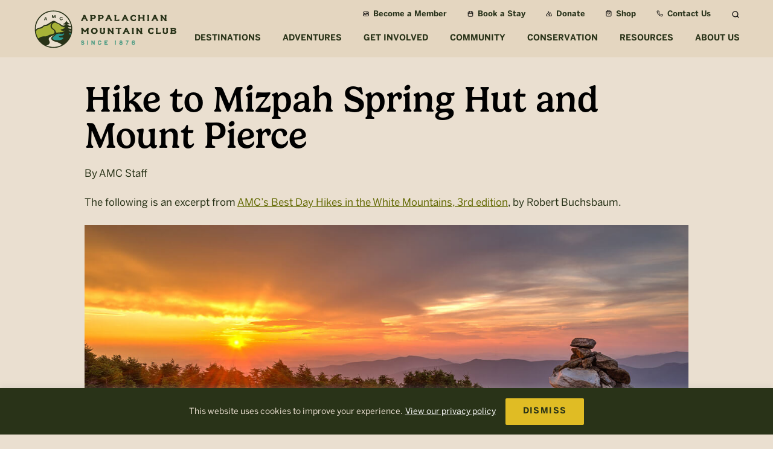

--- FILE ---
content_type: text/html; charset=UTF-8
request_url: https://www.outdoors.org/resources/amc-outdoors/destinations-travel/hike-to-mizpah-spring-and-mount-pierce/
body_size: 25683
content:
 <!DOCTYPE html>
<html lang="en-US">
<head >
<meta charset="UTF-8" />
<meta name="viewport" content="width=device-width, initial-scale=1" />
<meta name='robots' content='index, follow, max-image-preview:large, max-snippet:-1, max-video-preview:-1' />

	<!-- This site is optimized with the Yoast SEO plugin v24.5 - https://yoast.com/wordpress/plugins/seo/ -->
	<title>Hike to Mizpah Spring Hut and Mount Pierce | Appalachian Mountain Club (AMC)</title>
	<meta name="description" content="Mount Pierce is considered one of the easier New Hampshire 4,000-footers and offers terrific mountain views and a taste of alpine habitat." />
	<link rel="canonical" href="https://www.outdoors.org/resources/amc-outdoors/destinations-travel/hike-to-mizpah-spring-and-mount-pierce/" />
	<meta property="og:locale" content="en_US" />
	<meta property="og:type" content="article" />
	<meta property="og:title" content="Hike to Mizpah Spring Hut and Mount Pierce | Appalachian Mountain Club (AMC)" />
	<meta property="og:description" content="Mount Pierce is considered one of the easier New Hampshire 4,000-footers and offers terrific mountain views and a taste of alpine habitat." />
	<meta property="og:url" content="https://www.outdoors.org/resources/amc-outdoors/destinations-travel/hike-to-mizpah-spring-and-mount-pierce/" />
	<meta property="og:site_name" content="Appalachian Mountain Club (AMC)" />
	<meta property="article:publisher" content="https://www.facebook.com/AppalachianMountainClub" />
	<meta property="article:published_time" content="2020-08-27T18:14:37+00:00" />
	<meta property="article:modified_time" content="2023-01-30T18:37:07+00:00" />
	<meta property="og:image" content="https://www.outdoors.org/wp-content/uploads/2020/08/John_Lloyd_LandscapesandNature_Sunset_on__NEC-G.jpg" />
	<meta property="og:image:width" content="1200" />
	<meta property="og:image:height" content="675" />
	<meta property="og:image:type" content="image/jpeg" />
	<meta name="author" content="AMC Staff" />
	<meta name="twitter:card" content="summary_large_image" />
	<meta name="twitter:creator" content="@AppMtnClub" />
	<meta name="twitter:site" content="@AppMtnClub" />
	<meta name="twitter:label1" content="Written by" />
	<meta name="twitter:data1" content="AMC Staff" />
	<meta name="twitter:label2" content="Est. reading time" />
	<meta name="twitter:data2" content="7 minutes" />
	<script type="application/ld+json" class="yoast-schema-graph">{"@context":"https://schema.org","@graph":[{"@type":["Article","BlogPosting"],"@id":"https://www.outdoors.org/resources/amc-outdoors/destinations-travel/hike-to-mizpah-spring-and-mount-pierce/#article","isPartOf":{"@id":"https://www.outdoors.org/resources/amc-outdoors/destinations-travel/hike-to-mizpah-spring-and-mount-pierce/"},"author":{"name":"AMC Staff","@id":"https://www.outdoors.org/#/schema/person/a59c5d0c216598d017f4fd7ebd7f69a1"},"headline":"Hike to Mizpah Spring Hut and Mount Pierce","datePublished":"2020-08-27T18:14:37+00:00","dateModified":"2023-01-30T18:37:07+00:00","mainEntityOfPage":{"@id":"https://www.outdoors.org/resources/amc-outdoors/destinations-travel/hike-to-mizpah-spring-and-mount-pierce/"},"wordCount":1217,"publisher":{"@id":"https://www.outdoors.org/#organization"},"image":{"@id":"https://www.outdoors.org/resources/amc-outdoors/destinations-travel/hike-to-mizpah-spring-and-mount-pierce/#primaryimage"},"thumbnailUrl":"https://cdn.outdoors.org/wp-content/uploads/2020/08/12094732/John_Lloyd_LandscapesandNature_Sunset_on__NEC-G.jpg","articleSection":["Destinations &amp; Travel"],"inLanguage":"en-US"},{"@type":"WebPage","@id":"https://www.outdoors.org/resources/amc-outdoors/destinations-travel/hike-to-mizpah-spring-and-mount-pierce/","url":"https://www.outdoors.org/resources/amc-outdoors/destinations-travel/hike-to-mizpah-spring-and-mount-pierce/","name":"Hike to Mizpah Spring Hut and Mount Pierce | Appalachian Mountain Club (AMC)","isPartOf":{"@id":"https://www.outdoors.org/#website"},"primaryImageOfPage":{"@id":"https://www.outdoors.org/resources/amc-outdoors/destinations-travel/hike-to-mizpah-spring-and-mount-pierce/#primaryimage"},"image":{"@id":"https://www.outdoors.org/resources/amc-outdoors/destinations-travel/hike-to-mizpah-spring-and-mount-pierce/#primaryimage"},"thumbnailUrl":"https://cdn.outdoors.org/wp-content/uploads/2020/08/12094732/John_Lloyd_LandscapesandNature_Sunset_on__NEC-G.jpg","datePublished":"2020-08-27T18:14:37+00:00","dateModified":"2023-01-30T18:37:07+00:00","description":"Mount Pierce is considered one of the easier New Hampshire 4,000-footers and offers terrific mountain views and a taste of alpine habitat.","breadcrumb":{"@id":"https://www.outdoors.org/resources/amc-outdoors/destinations-travel/hike-to-mizpah-spring-and-mount-pierce/#breadcrumb"},"inLanguage":"en-US","potentialAction":[{"@type":"ReadAction","target":["https://www.outdoors.org/resources/amc-outdoors/destinations-travel/hike-to-mizpah-spring-and-mount-pierce/"]}]},{"@type":"ImageObject","inLanguage":"en-US","@id":"https://www.outdoors.org/resources/amc-outdoors/destinations-travel/hike-to-mizpah-spring-and-mount-pierce/#primaryimage","url":"https://cdn.outdoors.org/wp-content/uploads/2020/08/12094732/John_Lloyd_LandscapesandNature_Sunset_on__NEC-G.jpg","contentUrl":"https://cdn.outdoors.org/wp-content/uploads/2020/08/12094732/John_Lloyd_LandscapesandNature_Sunset_on__NEC-G.jpg","width":1200,"height":675,"caption":"John Lloyd Landscapesandnature Sunset On Nec G"},{"@type":"BreadcrumbList","@id":"https://www.outdoors.org/resources/amc-outdoors/destinations-travel/hike-to-mizpah-spring-and-mount-pierce/#breadcrumb","itemListElement":[{"@type":"ListItem","position":1,"name":"Home","item":"https://www.outdoors.org/"},{"@type":"ListItem","position":2,"name":"AMC Outdoors Blog","item":"https://www.outdoors.org/resources/amc-outdoors/"},{"@type":"ListItem","position":3,"name":"Hike to Mizpah Spring Hut and Mount Pierce"}]},{"@type":"WebSite","@id":"https://www.outdoors.org/#website","url":"https://www.outdoors.org/","name":"Appalachian Mountain Club (AMC)","description":"","publisher":{"@id":"https://www.outdoors.org/#organization"},"alternateName":"AMC","potentialAction":[{"@type":"SearchAction","target":{"@type":"EntryPoint","urlTemplate":"https://www.outdoors.org/?s={search_term_string}"},"query-input":{"@type":"PropertyValueSpecification","valueRequired":true,"valueName":"search_term_string"}}],"inLanguage":"en-US"},{"@type":"Organization","@id":"https://www.outdoors.org/#organization","name":"Appalachian Mountain Club","alternateName":"AMC","url":"https://www.outdoors.org/","logo":{"@type":"ImageObject","inLanguage":"en-US","@id":"https://www.outdoors.org/#/schema/logo/image/","url":"https://www.outdoors.org/wp-content/uploads/2023/05/logo-white-on-black.png","contentUrl":"https://www.outdoors.org/wp-content/uploads/2023/05/logo-white-on-black.png","width":576,"height":576,"caption":"Appalachian Mountain Club"},"image":{"@id":"https://www.outdoors.org/#/schema/logo/image/"},"sameAs":["https://www.facebook.com/AppalachianMountainClub","https://x.com/AppMtnClub","https://www.instagram.com/appalachianmountainclub/","https://www.youtube.com/AppalachianMtnClub"]},{"@type":"Person","@id":"https://www.outdoors.org/#/schema/person/a59c5d0c216598d017f4fd7ebd7f69a1","name":"AMC Staff","image":{"@type":"ImageObject","inLanguage":"en-US","@id":"https://www.outdoors.org/#/schema/person/image/2bedc9cbacb627c449e7e9acea471351","url":"https://secure.gravatar.com/avatar/041ba9842974b705e8f6ed491b96884dd52369e3aacefb837dd1378e5dc8dd1c?s=96&d=mm&r=g","contentUrl":"https://secure.gravatar.com/avatar/041ba9842974b705e8f6ed491b96884dd52369e3aacefb837dd1378e5dc8dd1c?s=96&d=mm&r=g","caption":"AMC Staff"},"url":"https://www.outdoors.org/resources/amc-outdoors/author/outdoors1/"}]}</script>
	<!-- / Yoast SEO plugin. -->


<link rel='dns-prefetch' href='//fonts.googleapis.com' />
<link rel="alternate" type="application/rss+xml" title="Appalachian Mountain Club (AMC) &raquo; Feed" href="https://www.outdoors.org/feed/" />
<link rel="alternate" type="application/rss+xml" title="Appalachian Mountain Club (AMC) &raquo; Comments Feed" href="https://www.outdoors.org/comments/feed/" />
<link rel="alternate" title="oEmbed (JSON)" type="application/json+oembed" href="https://www.outdoors.org/wp-json/oembed/1.0/embed?url=https%3A%2F%2Fwww.outdoors.org%2Fresources%2Famc-outdoors%2Fdestinations-travel%2Fhike-to-mizpah-spring-and-mount-pierce%2F" />
<link rel="alternate" title="oEmbed (XML)" type="text/xml+oembed" href="https://www.outdoors.org/wp-json/oembed/1.0/embed?url=https%3A%2F%2Fwww.outdoors.org%2Fresources%2Famc-outdoors%2Fdestinations-travel%2Fhike-to-mizpah-spring-and-mount-pierce%2F&#038;format=xml" />
<style id='wp-img-auto-sizes-contain-inline-css' type='text/css'>
img:is([sizes=auto i],[sizes^="auto," i]){contain-intrinsic-size:3000px 1500px}
/*# sourceURL=wp-img-auto-sizes-contain-inline-css */
</style>
<style id='wp-block-library-inline-css' type='text/css'>
:root{--wp-block-synced-color:#7a00df;--wp-block-synced-color--rgb:122,0,223;--wp-bound-block-color:var(--wp-block-synced-color);--wp-editor-canvas-background:#ddd;--wp-admin-theme-color:#007cba;--wp-admin-theme-color--rgb:0,124,186;--wp-admin-theme-color-darker-10:#006ba1;--wp-admin-theme-color-darker-10--rgb:0,107,160.5;--wp-admin-theme-color-darker-20:#005a87;--wp-admin-theme-color-darker-20--rgb:0,90,135;--wp-admin-border-width-focus:2px}@media (min-resolution:192dpi){:root{--wp-admin-border-width-focus:1.5px}}.wp-element-button{cursor:pointer}:root .has-very-light-gray-background-color{background-color:#eee}:root .has-very-dark-gray-background-color{background-color:#313131}:root .has-very-light-gray-color{color:#eee}:root .has-very-dark-gray-color{color:#313131}:root .has-vivid-green-cyan-to-vivid-cyan-blue-gradient-background{background:linear-gradient(135deg,#00d084,#0693e3)}:root .has-purple-crush-gradient-background{background:linear-gradient(135deg,#34e2e4,#4721fb 50%,#ab1dfe)}:root .has-hazy-dawn-gradient-background{background:linear-gradient(135deg,#faaca8,#dad0ec)}:root .has-subdued-olive-gradient-background{background:linear-gradient(135deg,#fafae1,#67a671)}:root .has-atomic-cream-gradient-background{background:linear-gradient(135deg,#fdd79a,#004a59)}:root .has-nightshade-gradient-background{background:linear-gradient(135deg,#330968,#31cdcf)}:root .has-midnight-gradient-background{background:linear-gradient(135deg,#020381,#2874fc)}:root{--wp--preset--font-size--normal:16px;--wp--preset--font-size--huge:42px}.has-regular-font-size{font-size:1em}.has-larger-font-size{font-size:2.625em}.has-normal-font-size{font-size:var(--wp--preset--font-size--normal)}.has-huge-font-size{font-size:var(--wp--preset--font-size--huge)}.has-text-align-center{text-align:center}.has-text-align-left{text-align:left}.has-text-align-right{text-align:right}.has-fit-text{white-space:nowrap!important}#end-resizable-editor-section{display:none}.aligncenter{clear:both}.items-justified-left{justify-content:flex-start}.items-justified-center{justify-content:center}.items-justified-right{justify-content:flex-end}.items-justified-space-between{justify-content:space-between}.screen-reader-text{border:0;clip-path:inset(50%);height:1px;margin:-1px;overflow:hidden;padding:0;position:absolute;width:1px;word-wrap:normal!important}.screen-reader-text:focus{background-color:#ddd;clip-path:none;color:#444;display:block;font-size:1em;height:auto;left:5px;line-height:normal;padding:15px 23px 14px;text-decoration:none;top:5px;width:auto;z-index:100000}html :where(.has-border-color){border-style:solid}html :where([style*=border-top-color]){border-top-style:solid}html :where([style*=border-right-color]){border-right-style:solid}html :where([style*=border-bottom-color]){border-bottom-style:solid}html :where([style*=border-left-color]){border-left-style:solid}html :where([style*=border-width]){border-style:solid}html :where([style*=border-top-width]){border-top-style:solid}html :where([style*=border-right-width]){border-right-style:solid}html :where([style*=border-bottom-width]){border-bottom-style:solid}html :where([style*=border-left-width]){border-left-style:solid}html :where(img[class*=wp-image-]){height:auto;max-width:100%}:where(figure){margin:0 0 1em}html :where(.is-position-sticky){--wp-admin--admin-bar--position-offset:var(--wp-admin--admin-bar--height,0px)}@media screen and (max-width:600px){html :where(.is-position-sticky){--wp-admin--admin-bar--position-offset:0px}}

/*# sourceURL=wp-block-library-inline-css */
</style><style id='global-styles-inline-css' type='text/css'>
:root{--wp--preset--aspect-ratio--square: 1;--wp--preset--aspect-ratio--4-3: 4/3;--wp--preset--aspect-ratio--3-4: 3/4;--wp--preset--aspect-ratio--3-2: 3/2;--wp--preset--aspect-ratio--2-3: 2/3;--wp--preset--aspect-ratio--16-9: 16/9;--wp--preset--aspect-ratio--9-16: 9/16;--wp--preset--color--black: #000000;--wp--preset--color--cyan-bluish-gray: #abb8c3;--wp--preset--color--white: #ffffff;--wp--preset--color--pale-pink: #f78da7;--wp--preset--color--vivid-red: #cf2e2e;--wp--preset--color--luminous-vivid-orange: #ff6900;--wp--preset--color--luminous-vivid-amber: #fcb900;--wp--preset--color--light-green-cyan: #7bdcb5;--wp--preset--color--vivid-green-cyan: #00d084;--wp--preset--color--pale-cyan-blue: #8ed1fc;--wp--preset--color--vivid-cyan-blue: #0693e3;--wp--preset--color--vivid-purple: #9b51e0;--wp--preset--gradient--vivid-cyan-blue-to-vivid-purple: linear-gradient(135deg,rgb(6,147,227) 0%,rgb(155,81,224) 100%);--wp--preset--gradient--light-green-cyan-to-vivid-green-cyan: linear-gradient(135deg,rgb(122,220,180) 0%,rgb(0,208,130) 100%);--wp--preset--gradient--luminous-vivid-amber-to-luminous-vivid-orange: linear-gradient(135deg,rgb(252,185,0) 0%,rgb(255,105,0) 100%);--wp--preset--gradient--luminous-vivid-orange-to-vivid-red: linear-gradient(135deg,rgb(255,105,0) 0%,rgb(207,46,46) 100%);--wp--preset--gradient--very-light-gray-to-cyan-bluish-gray: linear-gradient(135deg,rgb(238,238,238) 0%,rgb(169,184,195) 100%);--wp--preset--gradient--cool-to-warm-spectrum: linear-gradient(135deg,rgb(74,234,220) 0%,rgb(151,120,209) 20%,rgb(207,42,186) 40%,rgb(238,44,130) 60%,rgb(251,105,98) 80%,rgb(254,248,76) 100%);--wp--preset--gradient--blush-light-purple: linear-gradient(135deg,rgb(255,206,236) 0%,rgb(152,150,240) 100%);--wp--preset--gradient--blush-bordeaux: linear-gradient(135deg,rgb(254,205,165) 0%,rgb(254,45,45) 50%,rgb(107,0,62) 100%);--wp--preset--gradient--luminous-dusk: linear-gradient(135deg,rgb(255,203,112) 0%,rgb(199,81,192) 50%,rgb(65,88,208) 100%);--wp--preset--gradient--pale-ocean: linear-gradient(135deg,rgb(255,245,203) 0%,rgb(182,227,212) 50%,rgb(51,167,181) 100%);--wp--preset--gradient--electric-grass: linear-gradient(135deg,rgb(202,248,128) 0%,rgb(113,206,126) 100%);--wp--preset--gradient--midnight: linear-gradient(135deg,rgb(2,3,129) 0%,rgb(40,116,252) 100%);--wp--preset--font-size--small: 13px;--wp--preset--font-size--medium: 20px;--wp--preset--font-size--large: 36px;--wp--preset--font-size--x-large: 42px;--wp--preset--spacing--20: 0.44rem;--wp--preset--spacing--30: 0.67rem;--wp--preset--spacing--40: 1rem;--wp--preset--spacing--50: 1.5rem;--wp--preset--spacing--60: 2.25rem;--wp--preset--spacing--70: 3.38rem;--wp--preset--spacing--80: 5.06rem;--wp--preset--shadow--natural: 6px 6px 9px rgba(0, 0, 0, 0.2);--wp--preset--shadow--deep: 12px 12px 50px rgba(0, 0, 0, 0.4);--wp--preset--shadow--sharp: 6px 6px 0px rgba(0, 0, 0, 0.2);--wp--preset--shadow--outlined: 6px 6px 0px -3px rgb(255, 255, 255), 6px 6px rgb(0, 0, 0);--wp--preset--shadow--crisp: 6px 6px 0px rgb(0, 0, 0);}:where(.is-layout-flex){gap: 0.5em;}:where(.is-layout-grid){gap: 0.5em;}body .is-layout-flex{display: flex;}.is-layout-flex{flex-wrap: wrap;align-items: center;}.is-layout-flex > :is(*, div){margin: 0;}body .is-layout-grid{display: grid;}.is-layout-grid > :is(*, div){margin: 0;}:where(.wp-block-columns.is-layout-flex){gap: 2em;}:where(.wp-block-columns.is-layout-grid){gap: 2em;}:where(.wp-block-post-template.is-layout-flex){gap: 1.25em;}:where(.wp-block-post-template.is-layout-grid){gap: 1.25em;}.has-black-color{color: var(--wp--preset--color--black) !important;}.has-cyan-bluish-gray-color{color: var(--wp--preset--color--cyan-bluish-gray) !important;}.has-white-color{color: var(--wp--preset--color--white) !important;}.has-pale-pink-color{color: var(--wp--preset--color--pale-pink) !important;}.has-vivid-red-color{color: var(--wp--preset--color--vivid-red) !important;}.has-luminous-vivid-orange-color{color: var(--wp--preset--color--luminous-vivid-orange) !important;}.has-luminous-vivid-amber-color{color: var(--wp--preset--color--luminous-vivid-amber) !important;}.has-light-green-cyan-color{color: var(--wp--preset--color--light-green-cyan) !important;}.has-vivid-green-cyan-color{color: var(--wp--preset--color--vivid-green-cyan) !important;}.has-pale-cyan-blue-color{color: var(--wp--preset--color--pale-cyan-blue) !important;}.has-vivid-cyan-blue-color{color: var(--wp--preset--color--vivid-cyan-blue) !important;}.has-vivid-purple-color{color: var(--wp--preset--color--vivid-purple) !important;}.has-black-background-color{background-color: var(--wp--preset--color--black) !important;}.has-cyan-bluish-gray-background-color{background-color: var(--wp--preset--color--cyan-bluish-gray) !important;}.has-white-background-color{background-color: var(--wp--preset--color--white) !important;}.has-pale-pink-background-color{background-color: var(--wp--preset--color--pale-pink) !important;}.has-vivid-red-background-color{background-color: var(--wp--preset--color--vivid-red) !important;}.has-luminous-vivid-orange-background-color{background-color: var(--wp--preset--color--luminous-vivid-orange) !important;}.has-luminous-vivid-amber-background-color{background-color: var(--wp--preset--color--luminous-vivid-amber) !important;}.has-light-green-cyan-background-color{background-color: var(--wp--preset--color--light-green-cyan) !important;}.has-vivid-green-cyan-background-color{background-color: var(--wp--preset--color--vivid-green-cyan) !important;}.has-pale-cyan-blue-background-color{background-color: var(--wp--preset--color--pale-cyan-blue) !important;}.has-vivid-cyan-blue-background-color{background-color: var(--wp--preset--color--vivid-cyan-blue) !important;}.has-vivid-purple-background-color{background-color: var(--wp--preset--color--vivid-purple) !important;}.has-black-border-color{border-color: var(--wp--preset--color--black) !important;}.has-cyan-bluish-gray-border-color{border-color: var(--wp--preset--color--cyan-bluish-gray) !important;}.has-white-border-color{border-color: var(--wp--preset--color--white) !important;}.has-pale-pink-border-color{border-color: var(--wp--preset--color--pale-pink) !important;}.has-vivid-red-border-color{border-color: var(--wp--preset--color--vivid-red) !important;}.has-luminous-vivid-orange-border-color{border-color: var(--wp--preset--color--luminous-vivid-orange) !important;}.has-luminous-vivid-amber-border-color{border-color: var(--wp--preset--color--luminous-vivid-amber) !important;}.has-light-green-cyan-border-color{border-color: var(--wp--preset--color--light-green-cyan) !important;}.has-vivid-green-cyan-border-color{border-color: var(--wp--preset--color--vivid-green-cyan) !important;}.has-pale-cyan-blue-border-color{border-color: var(--wp--preset--color--pale-cyan-blue) !important;}.has-vivid-cyan-blue-border-color{border-color: var(--wp--preset--color--vivid-cyan-blue) !important;}.has-vivid-purple-border-color{border-color: var(--wp--preset--color--vivid-purple) !important;}.has-vivid-cyan-blue-to-vivid-purple-gradient-background{background: var(--wp--preset--gradient--vivid-cyan-blue-to-vivid-purple) !important;}.has-light-green-cyan-to-vivid-green-cyan-gradient-background{background: var(--wp--preset--gradient--light-green-cyan-to-vivid-green-cyan) !important;}.has-luminous-vivid-amber-to-luminous-vivid-orange-gradient-background{background: var(--wp--preset--gradient--luminous-vivid-amber-to-luminous-vivid-orange) !important;}.has-luminous-vivid-orange-to-vivid-red-gradient-background{background: var(--wp--preset--gradient--luminous-vivid-orange-to-vivid-red) !important;}.has-very-light-gray-to-cyan-bluish-gray-gradient-background{background: var(--wp--preset--gradient--very-light-gray-to-cyan-bluish-gray) !important;}.has-cool-to-warm-spectrum-gradient-background{background: var(--wp--preset--gradient--cool-to-warm-spectrum) !important;}.has-blush-light-purple-gradient-background{background: var(--wp--preset--gradient--blush-light-purple) !important;}.has-blush-bordeaux-gradient-background{background: var(--wp--preset--gradient--blush-bordeaux) !important;}.has-luminous-dusk-gradient-background{background: var(--wp--preset--gradient--luminous-dusk) !important;}.has-pale-ocean-gradient-background{background: var(--wp--preset--gradient--pale-ocean) !important;}.has-electric-grass-gradient-background{background: var(--wp--preset--gradient--electric-grass) !important;}.has-midnight-gradient-background{background: var(--wp--preset--gradient--midnight) !important;}.has-small-font-size{font-size: var(--wp--preset--font-size--small) !important;}.has-medium-font-size{font-size: var(--wp--preset--font-size--medium) !important;}.has-large-font-size{font-size: var(--wp--preset--font-size--large) !important;}.has-x-large-font-size{font-size: var(--wp--preset--font-size--x-large) !important;}
/*# sourceURL=global-styles-inline-css */
</style>

<style id='classic-theme-styles-inline-css' type='text/css'>
/*! This file is auto-generated */
.wp-block-button__link{color:#fff;background-color:#32373c;border-radius:9999px;box-shadow:none;text-decoration:none;padding:calc(.667em + 2px) calc(1.333em + 2px);font-size:1.125em}.wp-block-file__button{background:#32373c;color:#fff;text-decoration:none}
/*# sourceURL=/wp-includes/css/classic-themes.min.css */
</style>
<link rel='stylesheet' id='wpo_min-header-0-css' href='https://www.outdoors.org/wp-content/cache/wpo-minify/1767640398/assets/wpo-minify-header-b2935eab.min.css' type='text/css' media='all' />
<script type="text/javascript" id="cookie-law-info-js-extra">
/* <![CDATA[ */
var _ckyConfig = {"_ipData":[],"_assetsURL":"https://www.outdoors.org/wp-content/plugins/cookie-law-info/lite/frontend/images/","_publicURL":"https://www.outdoors.org","_expiry":"365","_categories":[{"name":"Necessary","slug":"necessary","isNecessary":true,"ccpaDoNotSell":true,"cookies":[],"active":true,"defaultConsent":{"gdpr":true,"ccpa":true}},{"name":"Functional","slug":"functional","isNecessary":false,"ccpaDoNotSell":true,"cookies":[],"active":true,"defaultConsent":{"gdpr":false,"ccpa":false}},{"name":"Analytics","slug":"analytics","isNecessary":false,"ccpaDoNotSell":true,"cookies":[],"active":true,"defaultConsent":{"gdpr":false,"ccpa":false}},{"name":"Performance","slug":"performance","isNecessary":false,"ccpaDoNotSell":true,"cookies":[],"active":true,"defaultConsent":{"gdpr":false,"ccpa":false}},{"name":"Advertisement","slug":"advertisement","isNecessary":false,"ccpaDoNotSell":true,"cookies":[],"active":true,"defaultConsent":{"gdpr":false,"ccpa":false}}],"_activeLaw":"gdpr","_rootDomain":"","_block":"1","_showBanner":"1","_bannerConfig":{"settings":{"type":"classic","preferenceCenterType":"pushdown","position":"bottom","applicableLaw":"gdpr"},"behaviours":{"reloadBannerOnAccept":false,"loadAnalyticsByDefault":false,"animations":{"onLoad":"animate","onHide":"sticky"}},"config":{"revisitConsent":{"status":false,"tag":"revisit-consent","position":"bottom-left","meta":{"url":"#"},"styles":{"background-color":"#FFFFFF"},"elements":{"title":{"type":"text","tag":"revisit-consent-title","status":true,"styles":{"color":"#0056a7"}}}},"preferenceCenter":{"toggle":{"status":true,"tag":"detail-category-toggle","type":"toggle","states":{"active":{"styles":{"background-color":"#1863DC"}},"inactive":{"styles":{"background-color":"#D0D5D2"}}}}},"categoryPreview":{"status":false,"toggle":{"status":true,"tag":"detail-category-preview-toggle","type":"toggle","states":{"active":{"styles":{"background-color":"#1863DC"}},"inactive":{"styles":{"background-color":"#D0D5D2"}}}}},"videoPlaceholder":{"status":true,"styles":{"background-color":"#000000","border-color":"#000000cc","color":"#ffffff"}},"readMore":{"status":true,"tag":"readmore-button","type":"link","meta":{"noFollow":true,"newTab":true},"styles":{"color":"#FFFFFF","background-color":"transparent","border-color":"transparent"}},"auditTable":{"status":true},"optOption":{"status":true,"toggle":{"status":true,"tag":"optout-option-toggle","type":"toggle","states":{"active":{"styles":{"background-color":"#1863dc"}},"inactive":{"styles":{"background-color":"#FFFFFF"}}}}}}},"_version":"3.2.8","_logConsent":"1","_tags":[{"tag":"accept-button","styles":{"color":"#FFFFFF","background-color":"#1863DC","border-color":"#1863DC"}},{"tag":"reject-button","styles":{"color":"#FFFFFF","background-color":"transparent","border-color":"#1863DC"}},{"tag":"settings-button","styles":{"color":"#FFFFFF","background-color":"transparent","border-color":"#1863DC"}},{"tag":"readmore-button","styles":{"color":"#FFFFFF","background-color":"transparent","border-color":"transparent"}},{"tag":"donotsell-button","styles":{"color":"#1863DC","background-color":"transparent","border-color":"transparent"}},{"tag":"accept-button","styles":{"color":"#FFFFFF","background-color":"#1863DC","border-color":"#1863DC"}},{"tag":"revisit-consent","styles":{"background-color":"#FFFFFF"}}],"_shortCodes":[{"key":"cky_readmore","content":"\u003Ca href=\"/privacy-policy/\" class=\"cky-policy\" aria-label=\"View our privacy policy\" target=\"_blank\" rel=\"noopener\" data-cky-tag=\"readmore-button\"\u003EView our privacy policy\u003C/a\u003E","tag":"readmore-button","status":true,"attributes":{"rel":"nofollow","target":"_blank"}},{"key":"cky_show_desc","content":"\u003Cbutton class=\"cky-show-desc-btn\" data-cky-tag=\"show-desc-button\" aria-label=\"Show more\"\u003EShow more\u003C/button\u003E","tag":"show-desc-button","status":true,"attributes":[]},{"key":"cky_hide_desc","content":"\u003Cbutton class=\"cky-show-desc-btn\" data-cky-tag=\"hide-desc-button\" aria-label=\"Show less\"\u003EShow less\u003C/button\u003E","tag":"hide-desc-button","status":true,"attributes":[]},{"key":"cky_category_toggle_label","content":"[cky_{{status}}_category_label] [cky_preference_{{category_slug}}_title]","tag":"","status":true,"attributes":[]},{"key":"cky_enable_category_label","content":"Enable","tag":"","status":true,"attributes":[]},{"key":"cky_disable_category_label","content":"Disable","tag":"","status":true,"attributes":[]},{"key":"cky_video_placeholder","content":"\u003Cdiv class=\"video-placeholder-normal\" data-cky-tag=\"video-placeholder\" id=\"[UNIQUEID]\"\u003E\u003Cp class=\"video-placeholder-text-normal\" data-cky-tag=\"placeholder-title\"\u003EPlease accept the cookie consent\u003C/p\u003E\u003C/div\u003E","tag":"","status":true,"attributes":[]},{"key":"cky_enable_optout_label","content":"Enable","tag":"","status":true,"attributes":[]},{"key":"cky_disable_optout_label","content":"Disable","tag":"","status":true,"attributes":[]},{"key":"cky_optout_toggle_label","content":"[cky_{{status}}_optout_label] [cky_optout_option_title]","tag":"","status":true,"attributes":[]},{"key":"cky_optout_option_title","content":"Do Not Sell or Share My Personal Information","tag":"","status":true,"attributes":[]},{"key":"cky_optout_close_label","content":"Close","tag":"","status":true,"attributes":[]}],"_rtl":"","_language":"en","_providersToBlock":[]};
var _ckyStyles = {"css":".cky-hide{display: none;}.cky-btn-revisit-wrapper{display: flex; align-items: center; justify-content: center; background: #0056a7; width: 45px; height: 45px; border-radius: 50%; position: fixed; z-index: 999999; cursor: pointer;}.cky-revisit-bottom-left{bottom: 15px; left: 15px;}.cky-revisit-bottom-right{bottom: 15px; right: 15px;}.cky-btn-revisit-wrapper .cky-btn-revisit{display: flex; align-items: center; justify-content: center; background: none; border: none; cursor: pointer; position: relative; margin: 0; padding: 0;}.cky-btn-revisit-wrapper .cky-btn-revisit img{max-width: fit-content; margin: 0; height: 30px; width: 30px;}.cky-revisit-bottom-left:hover::before{content: attr(data-tooltip); position: absolute; background: #4E4B66; color: #ffffff; left: calc(100% + 7px); font-size: 12px; line-height: 16px; width: max-content; padding: 4px 8px; border-radius: 4px;}.cky-revisit-bottom-left:hover::after{position: absolute; content: \"\"; border: 5px solid transparent; left: calc(100% + 2px); border-left-width: 0; border-right-color: #4E4B66;}.cky-revisit-bottom-right:hover::before{content: attr(data-tooltip); position: absolute; background: #4E4B66; color: #ffffff; right: calc(100% + 7px); font-size: 12px; line-height: 16px; width: max-content; padding: 4px 8px; border-radius: 4px;}.cky-revisit-bottom-right:hover::after{position: absolute; content: \"\"; border: 5px solid transparent; right: calc(100% + 2px); border-right-width: 0; border-left-color: #4E4B66;}.cky-revisit-hide{display: none;}.cky-consent-container{position: fixed; width: 100%; box-sizing: border-box; z-index: 9999999;}.cky-classic-bottom{bottom: 0; left: 0;}.cky-classic-top{top: 0; left: 0;}.cky-consent-container .cky-consent-bar{background: #ffffff; border: 1px solid; padding: 16.5px 24px; box-shadow: 0 -1px 10px 0 #acabab4d;}.cky-consent-bar .cky-banner-btn-close{position: absolute; right: 9px; top: 5px; background: none; border: none; cursor: pointer; padding: 0; margin: 0; height: auto; width: auto; min-height: 0; line-height: 0; text-shadow: none; box-shadow: none;}.cky-consent-bar .cky-banner-btn-close img{width: 9px; height: 9px; margin: 0;}.cky-custom-brand-logo-wrapper .cky-custom-brand-logo{width: 100px; height: auto; margin: 0 0 10px 0;}.cky-notice .cky-title{color: #212121; font-weight: 700; font-size: 18px; line-height: 24px; margin: 0 0 10px 0;}.cky-notice-group{display: flex; justify-content: space-between; align-items: center;}.cky-notice-des *{font-size: 14px;}.cky-notice-des{color: #212121; font-size: 14px; line-height: 24px; font-weight: 400;}.cky-notice-des img{height: 25px; width: 25px;}.cky-consent-bar .cky-notice-des p{color: inherit; margin-top: 0; overflow-wrap: break-word;}.cky-notice-des p:last-child{margin-bottom: 0;}.cky-notice-des a.cky-policy,.cky-notice-des button.cky-policy{font-size: 14px; color: #1863dc; white-space: nowrap; cursor: pointer; background: transparent; border: 1px solid; text-decoration: underline;}.cky-notice-des button.cky-policy{padding: 0;}.cky-notice-des a.cky-policy:focus-visible,.cky-consent-bar .cky-banner-btn-close:focus-visible,.cky-notice-des button.cky-policy:focus-visible,.cky-category-direct-switch input[type=\"checkbox\"]:focus-visible,.cky-preference-content-wrapper .cky-show-desc-btn:focus-visible,.cky-accordion-header .cky-accordion-btn:focus-visible,.cky-switch input[type=\"checkbox\"]:focus-visible,.cky-footer-wrapper a:focus-visible,.cky-btn:focus-visible{outline: 2px solid #1863dc; outline-offset: 2px;}.cky-btn:focus:not(:focus-visible),.cky-accordion-header .cky-accordion-btn:focus:not(:focus-visible),.cky-preference-content-wrapper .cky-show-desc-btn:focus:not(:focus-visible),.cky-btn-revisit-wrapper .cky-btn-revisit:focus:not(:focus-visible),.cky-preference-header .cky-btn-close:focus:not(:focus-visible),.cky-banner-btn-close:focus:not(:focus-visible){outline: 0;}button.cky-show-desc-btn:not(:hover):not(:active){color: #1863dc; background: transparent;}button.cky-accordion-btn:not(:hover):not(:active),button.cky-banner-btn-close:not(:hover):not(:active),button.cky-btn-close:not(:hover):not(:active),button.cky-btn-revisit:not(:hover):not(:active){background: transparent;}.cky-consent-bar button:hover,.cky-modal.cky-modal-open button:hover,.cky-consent-bar button:focus,.cky-modal.cky-modal-open button:focus{text-decoration: none;}.cky-notice-btn-wrapper{display: flex; justify-content: center; align-items: center; margin-left: 15px;}.cky-notice-btn-wrapper .cky-btn{text-shadow: none; box-shadow: none;}.cky-btn{font-size: 14px; font-family: inherit; line-height: 24px; padding: 8px 27px; font-weight: 500; margin: 0 8px 0 0; border-radius: 2px; white-space: nowrap; cursor: pointer; text-align: center; text-transform: none; min-height: 0;}.cky-btn:hover{opacity: 0.8;}.cky-btn-customize{color: #1863dc; background: transparent; border: 2px solid; border-color: #1863dc; padding: 8px 28px 8px 14px; position: relative;}.cky-btn-reject{color: #1863dc; background: transparent; border: 2px solid #1863dc;}.cky-btn-accept{background: #1863dc; color: #ffffff; border: 2px solid #1863dc;}.cky-consent-bar .cky-btn-customize::after{position: absolute; content: \"\"; display: inline-block; top: 18px; right: 12px; border-left: 5px solid transparent; border-right: 5px solid transparent; border-top: 6px solid; border-top-color: inherit;}.cky-consent-container.cky-consent-bar-expand .cky-btn-customize::after{transform: rotate(-180deg);}.cky-btn:last-child{margin-right: 0;}@media (max-width: 768px){.cky-notice-group{display: block;}.cky-notice-btn-wrapper{margin: 0;}.cky-notice-btn-wrapper{flex-wrap: wrap;}.cky-notice-btn-wrapper .cky-btn{flex: auto; max-width: 100%; margin-top: 10px; white-space: unset;}}@media (max-width: 576px){.cky-btn-accept{order: 1; width: 100%;}.cky-btn-customize{order: 2;}.cky-btn-reject{order: 3; margin-right: 0;}.cky-consent-container.cky-consent-bar-expand .cky-consent-bar{display: none;}.cky-consent-container .cky-consent-bar{padding: 16.5px 0;}.cky-custom-brand-logo-wrapper .cky-custom-brand-logo, .cky-notice .cky-title, .cky-notice-des, .cky-notice-btn-wrapper, .cky-category-direct-preview-wrapper{padding: 0 24px;}.cky-notice-des{max-height: 40vh; overflow-y: scroll;}}@media (max-width: 352px){.cky-notice .cky-title{font-size: 16px;}.cky-notice-des *{font-size: 12px;}.cky-notice-des, .cky-btn, .cky-notice-des a.cky-policy{font-size: 12px;}}.cky-preference-wrapper{display: none;}.cky-consent-container.cky-classic-bottom.cky-consent-bar-expand{animation: cky-classic-expand 1s;}.cky-consent-container.cky-classic-bottom.cky-consent-bar-expand .cky-preference-wrapper{display: block;}@keyframes cky-classic-expand{0%{transform: translateY(50%);}100%{transform: translateY(0%);}}.cky-consent-container.cky-classic-top .cky-preference-wrapper{animation: cky-classic-top-expand 1s;}.cky-consent-container.cky-classic-top.cky-consent-bar-expand .cky-preference-wrapper{display: block;}@keyframes cky-classic-top-expand{0%{opacity: 0; transform: translateY(-50%);}50%{opacity: 0;}100%{opacity: 1; transform: translateY(0%);}}.cky-preference{padding: 0 24px; color: #212121; overflow-y: scroll; max-height: 48vh;}.cky-preference-center,.cky-preference,.cky-preference-header,.cky-footer-wrapper{background-color: inherit;}.cky-preference-center,.cky-preference,.cky-preference-body-wrapper,.cky-accordion-wrapper{color: inherit;}.cky-preference-header .cky-btn-close{cursor: pointer; vertical-align: middle; padding: 0; margin: 0; display: none; background: none; border: none; height: auto; width: auto; min-height: 0; line-height: 0; box-shadow: none; text-shadow: none;}.cky-preference-header .cky-btn-close img{margin: 0; height: 10px; width: 10px;}.cky-preference-header{margin: 16px 0 0 0; display: flex; align-items: center; justify-content: space-between;}.cky-preference-header .cky-preference-title{font-size: 18px; font-weight: 700; line-height: 24px;}.cky-preference-content-wrapper *{font-size: 14px;}.cky-preference-content-wrapper{font-size: 14px; line-height: 24px; font-weight: 400; padding: 12px 0; border-bottom: 1px solid;}.cky-preference-content-wrapper img{height: 25px; width: 25px;}.cky-preference-content-wrapper .cky-show-desc-btn{font-size: 14px; font-family: inherit; color: #1863dc; text-decoration: none; line-height: 24px; padding: 0; margin: 0; white-space: nowrap; cursor: pointer; background: transparent; border-color: transparent; text-transform: none; min-height: 0; text-shadow: none; box-shadow: none;}.cky-preference-body-wrapper .cky-preference-content-wrapper p{color: inherit; margin-top: 0;}.cky-accordion-wrapper{margin-bottom: 10px;}.cky-accordion{border-bottom: 1px solid;}.cky-accordion:last-child{border-bottom: none;}.cky-accordion .cky-accordion-item{display: flex; margin-top: 10px;}.cky-accordion .cky-accordion-body{display: none;}.cky-accordion.cky-accordion-active .cky-accordion-body{display: block; padding: 0 22px; margin-bottom: 16px;}.cky-accordion-header-wrapper{cursor: pointer; width: 100%;}.cky-accordion-item .cky-accordion-header{display: flex; justify-content: space-between; align-items: center;}.cky-accordion-header .cky-accordion-btn{font-size: 16px; font-family: inherit; color: #212121; line-height: 24px; background: none; border: none; font-weight: 700; padding: 0; margin: 0; cursor: pointer; text-transform: none; min-height: 0; text-shadow: none; box-shadow: none;}.cky-accordion-header .cky-always-active{color: #008000; font-weight: 600; line-height: 24px; font-size: 14px;}.cky-accordion-header-des *{font-size: 14px;}.cky-accordion-header-des{color: #212121; font-size: 14px; line-height: 24px; margin: 10px 0 16px 0;}.cky-accordion-header-wrapper .cky-accordion-header-des p{color: inherit; margin-top: 0;}.cky-accordion-chevron{margin-right: 22px; position: relative; cursor: pointer;}.cky-accordion-chevron-hide{display: none;}.cky-accordion .cky-accordion-chevron i::before{content: \"\"; position: absolute; border-right: 1.4px solid; border-bottom: 1.4px solid; border-color: inherit; height: 6px; width: 6px; -webkit-transform: rotate(-45deg); -moz-transform: rotate(-45deg); -ms-transform: rotate(-45deg); -o-transform: rotate(-45deg); transform: rotate(-45deg); transition: all 0.2s ease-in-out; top: 8px;}.cky-accordion.cky-accordion-active .cky-accordion-chevron i::before{-webkit-transform: rotate(45deg); -moz-transform: rotate(45deg); -ms-transform: rotate(45deg); -o-transform: rotate(45deg); transform: rotate(45deg);}.cky-audit-table{background: #f4f4f4; border-radius: 6px;}.cky-audit-table .cky-empty-cookies-text{color: inherit; font-size: 12px; line-height: 24px; margin: 0; padding: 10px;}.cky-audit-table .cky-cookie-des-table{font-size: 12px; line-height: 24px; font-weight: normal; padding: 15px 10px; border-bottom: 1px solid; border-bottom-color: inherit; margin: 0;}.cky-audit-table .cky-cookie-des-table:last-child{border-bottom: none;}.cky-audit-table .cky-cookie-des-table li{list-style-type: none; display: flex; padding: 3px 0;}.cky-audit-table .cky-cookie-des-table li:first-child{padding-top: 0;}.cky-cookie-des-table li div:first-child{width: 100px; font-weight: 600; word-break: break-word; word-wrap: break-word;}.cky-cookie-des-table li div:last-child{flex: 1; word-break: break-word; word-wrap: break-word; margin-left: 8px;}.cky-cookie-des-table li div:last-child p{color: inherit; margin-top: 0;}.cky-cookie-des-table li div:last-child p:last-child{margin-bottom: 0;}.cky-prefrence-btn-wrapper{display: flex; align-items: center; justify-content: flex-end; padding: 18px 24px; border-top: 1px solid;}.cky-prefrence-btn-wrapper .cky-btn{text-shadow: none; box-shadow: none;}.cky-category-direct-preview-btn-wrapper .cky-btn-preferences{text-shadow: none; box-shadow: none;}.cky-prefrence-btn-wrapper .cky-btn-accept,.cky-prefrence-btn-wrapper .cky-btn-reject{display: none;}.cky-btn-preferences{color: #1863dc; background: transparent; border: 2px solid #1863dc;}.cky-footer-wrapper{position: relative;}.cky-footer-shadow{display: block; width: 100%; height: 40px; background: linear-gradient(180deg, rgba(255, 255, 255, 0) 0%, #ffffff 100%); position: absolute; bottom: 100%;}.cky-preference-center,.cky-preference,.cky-preference-body-wrapper,.cky-preference-content-wrapper,.cky-accordion-wrapper,.cky-accordion,.cky-footer-wrapper,.cky-prefrence-btn-wrapper{border-color: inherit;}@media (max-width: 768px){.cky-preference{max-height: 35vh;}}@media (max-width: 576px){.cky-consent-bar-hide{display: none;}.cky-preference{max-height: 100vh; padding: 0;}.cky-preference-body-wrapper{padding: 60px 24px 200px;}.cky-preference-body-wrapper-reject-hide{padding: 60px 24px 165px;}.cky-preference-header{position: fixed; width: 100%; box-sizing: border-box; z-index: 999999999; margin: 0; padding: 16px 24px; border-bottom: 1px solid #f4f4f4;}.cky-preference-header .cky-btn-close{display: block;}.cky-prefrence-btn-wrapper{display: block;}.cky-accordion.cky-accordion-active .cky-accordion-body{padding-right: 0;}.cky-prefrence-btn-wrapper .cky-btn{width: 100%; margin-top: 10px; margin-right: 0;}.cky-prefrence-btn-wrapper .cky-btn:first-child{margin-top: 0;}.cky-accordion:last-child{padding-bottom: 20px;}.cky-prefrence-btn-wrapper .cky-btn-accept, .cky-prefrence-btn-wrapper .cky-btn-reject{display: block;}.cky-footer-wrapper{position: fixed; bottom: 0; width: 100%;}}@media (max-width: 425px){.cky-accordion-chevron{margin-right: 15px;}.cky-accordion.cky-accordion-active .cky-accordion-body{padding: 0 15px;}}@media (max-width: 352px){.cky-preference-header .cky-preference-title{font-size: 16px;}.cky-preference-content-wrapper *, .cky-accordion-header-des *{font-size: 12px;}.cky-accordion-header-des, .cky-preference-content-wrapper, .cky-preference-content-wrapper .cky-show-desc-btn{font-size: 12px;}.cky-accordion-header .cky-accordion-btn{font-size: 14px;}}.cky-category-direct-preview-wrapper{display: flex; flex-wrap: wrap; align-items: center; justify-content: space-between; margin-top: 16px;}.cky-category-direct-preview{display: flex; flex-wrap: wrap; align-items: center; font-size: 14px; font-weight: 600; line-height: 24px; color: #212121;}.cky-category-direct-preview-section{width: 100%; display: flex; justify-content: space-between; flex-wrap: wrap;}.cky-category-direct-item{display: flex; margin: 0 30px 10px 0; cursor: pointer;}.cky-category-direct-item label{font-size: 14px; font-weight: 600; margin-right: 10px; cursor: pointer; word-break: break-word;}.cky-category-direct-switch input[type=\"checkbox\"]{display: inline-block; position: relative; width: 33px; height: 18px; margin: 0; background: #d0d5d2; -webkit-appearance: none; border-radius: 50px; border: none; cursor: pointer; vertical-align: middle; outline: 0; top: 0;}.cky-category-direct-switch input[type=\"checkbox\"]:checked{background: #1863dc;}.cky-category-direct-switch input[type=\"checkbox\"]:before{position: absolute; content: \"\"; height: 15px; width: 15px; left: 2px; bottom: 2px; margin: 0; border-radius: 50%; background-color: white; -webkit-transition: 0.4s; transition: 0.4s;}.cky-category-direct-switch input[type=\"checkbox\"]:checked:before{-webkit-transform: translateX(14px); -ms-transform: translateX(14px); transform: translateX(14px);}.cky-category-direct-switch input[type=\"checkbox\"]:after{display: none;}.cky-category-direct-switch .cky-category-direct-switch-enabled:checked{background: #818181;}@media (max-width: 576px){.cky-category-direct-preview-wrapper{display: block;}.cky-category-direct-item{justify-content: space-between; width: 45%; margin: 0 0 10px 0;}.cky-category-direct-preview-btn-wrapper .cky-btn-preferences{width: 100%;}}@media (max-width: 352px){.cky-category-direct-preview{font-size: 12px;}}.cky-switch{display: flex;}.cky-switch input[type=\"checkbox\"]{position: relative; width: 44px; height: 24px; margin: 0; background: #d0d5d2; -webkit-appearance: none; border-radius: 50px; cursor: pointer; outline: 0; border: none; top: 0;}.cky-switch input[type=\"checkbox\"]:checked{background: #3a76d8;}.cky-switch input[type=\"checkbox\"]:before{position: absolute; content: \"\"; height: 20px; width: 20px; left: 2px; bottom: 2px; border-radius: 50%; background-color: white; -webkit-transition: 0.4s; transition: 0.4s; margin: 0;}.cky-switch input[type=\"checkbox\"]:after{display: none;}.cky-switch input[type=\"checkbox\"]:checked:before{-webkit-transform: translateX(20px); -ms-transform: translateX(20px); transform: translateX(20px);}@media (max-width: 425px){.cky-switch input[type=\"checkbox\"]{width: 38px; height: 21px;}.cky-switch input[type=\"checkbox\"]:before{height: 17px; width: 17px;}.cky-switch input[type=\"checkbox\"]:checked:before{-webkit-transform: translateX(17px); -ms-transform: translateX(17px); transform: translateX(17px);}}.video-placeholder-youtube{background-size: 100% 100%; background-position: center; background-repeat: no-repeat; background-color: #b2b0b059; position: relative; display: flex; align-items: center; justify-content: center; max-width: 100%;}.video-placeholder-text-youtube{text-align: center; align-items: center; padding: 10px 16px; background-color: #000000cc; color: #ffffff; border: 1px solid; border-radius: 2px; cursor: pointer;}.video-placeholder-normal{background-image: url(\"/wp-content/plugins/cookie-law-info/lite/frontend/images/placeholder.svg\"); background-size: 80px; background-position: center; background-repeat: no-repeat; background-color: #b2b0b059; position: relative; display: flex; align-items: flex-end; justify-content: center; max-width: 100%;}.video-placeholder-text-normal{align-items: center; padding: 10px 16px; text-align: center; border: 1px solid; border-radius: 2px; cursor: pointer;}.cky-rtl{direction: rtl; text-align: right;}.cky-rtl .cky-banner-btn-close{left: 9px; right: auto;}.cky-rtl .cky-notice-btn-wrapper .cky-btn:last-child{margin-right: 8px;}.cky-rtl .cky-notice-btn-wrapper{margin-left: 0; margin-right: 15px;}.cky-rtl .cky-prefrence-btn-wrapper .cky-btn{margin-right: 8px;}.cky-rtl .cky-prefrence-btn-wrapper .cky-btn:first-child{margin-right: 0;}.cky-rtl .cky-accordion .cky-accordion-chevron i::before{border: none; border-left: 1.4px solid; border-top: 1.4px solid; left: 12px;}.cky-rtl .cky-accordion.cky-accordion-active .cky-accordion-chevron i::before{-webkit-transform: rotate(-135deg); -moz-transform: rotate(-135deg); -ms-transform: rotate(-135deg); -o-transform: rotate(-135deg); transform: rotate(-135deg);}.cky-rtl .cky-category-direct-preview-btn-wrapper{margin-right: 15px; margin-left: 0;}.cky-rtl .cky-category-direct-item label{margin-right: 0; margin-left: 10px;}.cky-rtl .cky-category-direct-preview-section .cky-category-direct-item:first-child{margin: 0 0 10px 0;}@media (max-width: 992px){.cky-rtl .cky-category-direct-preview-btn-wrapper{margin-right: 0;}}@media (max-width: 768px){.cky-rtl .cky-notice-btn-wrapper{margin-right: 0;}.cky-rtl .cky-notice-btn-wrapper .cky-btn:first-child{margin-right: 0;}}@media (max-width: 576px){.cky-rtl .cky-prefrence-btn-wrapper .cky-btn{margin-right: 0;}.cky-rtl .cky-notice-btn-wrapper .cky-btn{margin-right: 0;}.cky-rtl .cky-notice-btn-wrapper .cky-btn:last-child{margin-right: 0;}.cky-rtl .cky-notice-btn-wrapper .cky-btn-reject{margin-right: 8px;}.cky-rtl .cky-accordion.cky-accordion-active .cky-accordion-body{padding: 0 22px 0 0;}}@media (max-width: 425px){.cky-rtl .cky-accordion.cky-accordion-active .cky-accordion-body{padding: 0 15px 0 0;}}"};
//# sourceURL=cookie-law-info-js-extra
/* ]]> */
</script>
<script type="text/javascript" src="https://www.outdoors.org/wp-content/plugins/cookie-law-info/lite/frontend/js/script.min.js" id="cookie-law-info-js"></script>
<script type="text/javascript" src="https://www.outdoors.org/wp-includes/js/jquery/jquery.min.js" id="jquery-core-js"></script>
<script type="text/javascript" id="jquery-migrate-js-before">
/* <![CDATA[ */
jQuery.migrateMute = true;
//# sourceURL=jquery-migrate-js-before
/* ]]> */
</script>
<script type="text/javascript" src="https://www.outdoors.org/wp-includes/js/jquery/jquery-migrate.min.js" id="jquery-migrate-js"></script>
<script type="text/javascript" src="https://www.outdoors.org/wp-content/plugins/hide-admin-bar-based-on-user-roles/public/js/hide-admin-bar-based-on-user-roles-public.js" id="hide-admin-bar-based-on-user-roles-js"></script>
<script type="text/javascript" id="wpgmza_data-js-extra">
/* <![CDATA[ */
var wpgmza_google_api_status = {"message":"Enqueued","code":"ENQUEUED"};
//# sourceURL=wpgmza_data-js-extra
/* ]]> */
</script>
<script type="text/javascript" src="https://www.outdoors.org/wp-content/plugins/wp-google-maps/wpgmza_data.js" id="wpgmza_data-js"></script>
<script type="text/javascript" src="https://www.outdoors.org/wp-content/themes/amc/tinyslider/tiny-slider.js" id="tiny-slider-js-js"></script>
<script type="text/javascript" src="https://www.outdoors.org/wp-content/themes/amc/js/focus-visible.js" id="tf-focus-visible-js"></script>
<script type="text/javascript" src="https://www.outdoors.org/wp-content/themes/amc/js/custom.js" id="tf-custom-js"></script>
<link rel="https://api.w.org/" href="https://www.outdoors.org/wp-json/" /><link rel="alternate" title="JSON" type="application/json" href="https://www.outdoors.org/wp-json/wp/v2/posts/644" /><link rel="EditURI" type="application/rsd+xml" title="RSD" href="https://www.outdoors.org/xmlrpc.php?rsd" />
<meta name="generator" content="WordPress 6.9" />
<link rel='shortlink' href='https://www.outdoors.org/?p=644' />
<style id="cky-style-inline">[data-cky-tag]{visibility:hidden;}</style>		<script type="text/javascript">
				(function(c,l,a,r,i,t,y){
					c[a]=c[a]||function(){(c[a].q=c[a].q||[]).push(arguments)};t=l.createElement(r);t.async=1;
					t.src="https://www.clarity.ms/tag/"+i+"?ref=wordpress";y=l.getElementsByTagName(r)[0];y.parentNode.insertBefore(t,y);
				})(window, document, "clarity", "script", "mf5ebsu3yl");
		</script>
		<style id="mystickymenu" type="text/css">#mysticky-nav { width:100%; position: static; }#mysticky-nav.wrapfixed { position:fixed; left: 0px; margin-top:0px;  z-index: 99990; -webkit-transition: 0.3s; -moz-transition: 0.3s; -o-transition: 0.3s; transition: 0.3s; -ms-filter:"progid:DXImageTransform.Microsoft.Alpha(Opacity=90)"; filter: alpha(opacity=90); opacity:0.9; background-color: #f7f5e7;}#mysticky-nav.wrapfixed .myfixed{ background-color: #f7f5e7; position: relative;top: auto;left: auto;right: auto;}</style>			<style type="text/css">
																															</style>
			
<!--BEGIN: TRACKING CODE MANAGER PRO (v2.0.15) BY INTELLYWP.COM IN HEAD//-->
<!-- Google Tag Manager -->
<script>(function(w,d,s,l,i){w[l]=w[l]||[];w[l].push({'gtm.start':
new Date().getTime(),event:'gtm.js'});var f=d.getElementsByTagName(s)[0],
j=d.createElement(s),dl=l!='dataLayer'?'&l='+l:'';j.async=true;j.src=
'https://www.googletagmanager.com/gtm.js?id='+i+dl;f.parentNode.insertBefore(j,f);
})(window,document,'script','dataLayer','GTM-PVHDCVH');</script>
<!-- End Google Tag Manager -->
<script src="////cdata.mpio.io/js/E3E71D90FC4828.js" async defer></script>
<!--END: https://wordpress.org/plugins/tracking-code-manager IN HEAD//-->		<script>
			document.documentElement.className = document.documentElement.className.replace( 'no-js', 'js' );
		</script>
				<style>
			.no-js img.lazyload { display: none; }
			figure.wp-block-image img.lazyloading { min-width: 150px; }
							.lazyload, .lazyloading { opacity: 0; }
				.lazyloaded {
					opacity: 1;
					transition: opacity 400ms;
					transition-delay: 0ms;
				}
					</style>
		<script>
jQuery( document ).ready( function( $ ) {
	//site search will only display matching/relevant blog posts  for blog pages
	$(".blog #searchform-1, .archive #searchform-1, .single-post #searchform-1").after('<input type="hidden" name="post_type" value="post" />');
});	
</script>
<!-- Meta Pixel Code -->
<script type='text/javascript'>
!function(f,b,e,v,n,t,s){if(f.fbq)return;n=f.fbq=function(){n.callMethod?
n.callMethod.apply(n,arguments):n.queue.push(arguments)};if(!f._fbq)f._fbq=n;
n.push=n;n.loaded=!0;n.version='2.0';n.queue=[];t=b.createElement(e);t.async=!0;
t.src=v;s=b.getElementsByTagName(e)[0];s.parentNode.insertBefore(t,s)}(window,
document,'script','https://connect.facebook.net/en_US/fbevents.js?v=next');
</script>
<!-- End Meta Pixel Code -->

          <script type='text/javascript'>
            var url = window.location.origin + '?ob=open-bridge';
            fbq('set', 'openbridge', '2003425639900136', url);
          </script>
        <script type='text/javascript'>fbq('init', '2003425639900136', {}, {
    "agent": "wordpress-6.9-4.1.1"
})</script><script type='text/javascript'>
    fbq('track', 'PageView', []);
  </script><link rel="icon" href="https://cdn.outdoors.org/wp-content/uploads/2024/10/12092353/cropped-favicon-1-32x32.png" sizes="32x32" />
<link rel="icon" href="https://cdn.outdoors.org/wp-content/uploads/2024/10/12092353/cropped-favicon-1-192x192.png" sizes="192x192" />
<link rel="apple-touch-icon" href="https://cdn.outdoors.org/wp-content/uploads/2024/10/12092353/cropped-favicon-1-180x180.png" />
<meta name="msapplication-TileImage" content="https://cdn.outdoors.org/wp-content/uploads/2024/10/12092353/cropped-favicon-1-270x270.png" />
<script type="text/javascript">
           var ajaxurl = "https://www.outdoors.org/wp-admin/admin-ajax.php";
         </script><link rel='stylesheet' id='wpo_min-footer-0-css' href='https://www.outdoors.org/wp-content/cache/wpo-minify/1767640398/assets/wpo-minify-footer-78bb1fd6.min.css' type='text/css' media='all' />
</head>
<body class="wp-singular post-template-default single single-post postid-644 single-format-standard wp-theme-genesis wp-child-theme-amc siteorigin-panels-css-container full-width-content genesis-breadcrumbs-hidden genesis-footer-widgets-visible">
<!--BEGIN: TRACKING CODE MANAGER PRO (v2.0.15) BY INTELLYWP.COM IN BODY//-->
<!-- Google Tag Manager (noscript) -->
<noscript><iframe></iframe></noscript>
<!-- End Google Tag Manager (noscript) -->
<!--END: https://wordpress.org/plugins/tracking-code-manager IN BODY//-->
<!-- Meta Pixel Code -->
<noscript>
<img height="1" width="1" style="display:none" alt="fbpx"
src="https://www.facebook.com/tr?id=2003425639900136&ev=PageView&noscript=1" />
</noscript>
<!-- End Meta Pixel Code -->
<div class="site-container" id="page-container"><ul class="genesis-skip-link"><li><a href="#genesis-content" class="screen-reader-shortcut"> Skip to main content</a></li><li><a href="#genesis-footer-widgets" class="screen-reader-shortcut"> Skip to footer</a></li></ul><header class="site-header" role="banner"><div class="wrap"><div class="title-area"><p class="site-title"><a href="https://www.outdoors.org/">Appalachian Mountain Club (AMC)</a></p></div><div class="widget-area header-widget-area"><section id="sow-editor-2" class="widget widget_sow-editor"><div class="widget-wrap"><div
			
			class="so-widget-sow-editor so-widget-sow-editor-base"
			
		>
<div class="siteorigin-widget-tinymce textwidget">
	<a href="https://www.outdoors.org/get-involved/become-a-member/"><span class="img-icon"><img  alt="Weather" data-src="https://cdn.outdoors.org/wp-content/uploads/2023/11/12152318/members-1.svg" class="lazyload" src="[data-uri]"><noscript><img src="https://cdn.outdoors.org/wp-content/uploads/2023/11/12152318/members-1.svg" alt="Weather"></noscript></span> Become a Member</a>

<a href="https://www.outdoors.org/destinations/book-now/"><span class="img-icon"><img  alt="Booking" data-src="https://cdn.outdoors.org/wp-content/uploads/2022/11/29094952/booking.svg" class="lazyload" src="[data-uri]"><noscript><img src="https://cdn.outdoors.org/wp-content/uploads/2022/11/29094952/booking.svg" alt="Booking"></noscript></span> Book a Stay</a>

<a href="https://www.outdoors.org/donate/donate-form/"><span class="img-icon"><img  alt="Donations" data-src="https://cdn.outdoors.org/wp-content/uploads/2023/11/12152313/donations.svg" class="lazyload" src="[data-uri]"><noscript><img src="https://cdn.outdoors.org/wp-content/uploads/2023/11/12152313/donations.svg" alt="Donations"></noscript></span> Donate</a>

<a href="https://amcstore.outdoors.org/" target="_blank" rel="noopener"><span class="img-icon"><img  alt="Shop" data-src="https://cdn.outdoors.org/wp-content/uploads/2022/11/29095255/Shop.svg" class="lazyload" src="[data-uri]"><noscript><img  alt="Shop" data-src="https://cdn.outdoors.org/wp-content/uploads/2022/11/29095255/Shop.svg" class="lazyload" src="[data-uri]"><noscript><img src="https://cdn.outdoors.org/wp-content/uploads/2022/11/29095255/Shop.svg" alt="Shop"></noscript></noscript></span> Shop</a>

<a href="https://www.outdoors.org/contact-us/"><span class="img-icon"><img  alt="Contact" data-src="https://cdn.outdoors.org/wp-content/uploads/2022/11/29095426/contact.svg" class="lazyload" src="[data-uri]"><noscript><img src="https://cdn.outdoors.org/wp-content/uploads/2022/11/29095426/contact.svg" alt="Contact"></noscript></span> Contact Us</a>

<div class="search-toggle" tabindex="0">
		<span class="screen-reader-text">Search</span>
	</div> </div>
</div></div></section>
<section id="nav_menu-2" class="widget widget_nav_menu"><div class="widget-wrap"><nav class="nav-header"><ul id="menu-main-menu" class="menu genesis-nav-menu js-superfish"><li id="menu-item-76" class="menu-item menu-item-type-post_type menu-item-object-page menu-item-has-children menu-item-76"><a href="https://www.outdoors.org/destinations/"><span >Destinations</span></a>
<ul class="sub-menu">
	<li id="menu-item-208" class="menu-item menu-item-type-post_type menu-item-object-page menu-item-208"><a href="https://www.outdoors.org/destinations/maine/"><span >Maine</span></a></li>
	<li id="menu-item-144231" class="menu-item menu-item-type-post_type menu-item-object-page menu-item-144231"><a href="https://www.outdoors.org/destinations/massachusetts-and-connecticut/"><span >Massachusetts &#038; Connecticut</span></a></li>
	<li id="menu-item-213" class="menu-item menu-item-type-post_type menu-item-object-page menu-item-213"><a href="https://www.outdoors.org/destinations/new-hampshire/"><span >New Hampshire</span></a></li>
	<li id="menu-item-131589" class="menu-item menu-item-type-post_type menu-item-object-page menu-item-131589"><a href="https://www.outdoors.org/destinations/huts/"><span >High Mountain Huts</span></a></li>
	<li id="menu-item-215" class="menu-item menu-item-type-post_type menu-item-object-page menu-item-215"><a href="https://www.outdoors.org/destinations/new-jersey-and-new-york/"><span >New Jersey &#038; New York</span></a></li>
	<li id="menu-item-144339" class="menu-item menu-item-type-custom menu-item-object-custom menu-item-144339"><a href="https://augustcamp.org/"><span >Western US</span></a></li>
	<li id="menu-item-254" class="menu-item menu-item-type-post_type menu-item-object-page menu-item-254"><a href="https://www.outdoors.org/destinations/groups/"><span >Group Reservations</span></a></li>
</ul>
</li>
<li id="menu-item-219" class="menu-item menu-item-type-post_type menu-item-object-page menu-item-has-children menu-item-219"><a href="https://www.outdoors.org/adventures/"><span >Adventures</span></a>
<ul class="sub-menu">
	<li id="menu-item-146992" class="menu-item menu-item-type-post_type menu-item-object-page menu-item-146992"><a href="https://www.outdoors.org/amc150/"><span >AMC 150 Relay</span></a></li>
	<li id="menu-item-220" class="menu-item menu-item-type-post_type menu-item-object-page menu-item-220"><a href="https://www.outdoors.org/adventures/adults/"><span >Adults</span></a></li>
	<li id="menu-item-135581" class="menu-item menu-item-type-custom menu-item-object-custom menu-item-135581"><a href="https://www.outdoors.org/womens-adventures/"><span >Women&#8217;s+</span></a></li>
	<li id="menu-item-257" class="menu-item menu-item-type-post_type menu-item-object-page menu-item-257"><a href="https://www.outdoors.org/adventures/teens/"><span >Teens</span></a></li>
	<li id="menu-item-143813" class="menu-item menu-item-type-post_type menu-item-object-page menu-item-143813"><a href="https://www.outdoors.org/adventures/a-mountain-classroom/"><span >School Groups</span></a></li>
	<li id="menu-item-136637" class="menu-item menu-item-type-custom menu-item-object-custom menu-item-136637"><a href="https://www.outdoors.org/adventures/guided-outdoors/"><span >Guided Trips</span></a></li>
	<li id="menu-item-270" class="menu-item menu-item-type-post_type menu-item-object-page menu-item-270"><a href="https://www.outdoors.org/adventures/adventure-travel/"><span >Adventure Travel Worldwide</span></a></li>
</ul>
</li>
<li id="menu-item-78" class="menu-item menu-item-type-post_type menu-item-object-page menu-item-has-children menu-item-78"><a href="https://www.outdoors.org/get-involved/"><span >Get Involved</span></a>
<ul class="sub-menu">
	<li id="menu-item-245" class="menu-item menu-item-type-post_type menu-item-object-page menu-item-245"><a href="https://www.outdoors.org/get-involved/become-a-member/"><span >Become a Member</span></a></li>
	<li id="menu-item-273" class="menu-item menu-item-type-post_type menu-item-object-page menu-item-273"><a href="https://www.outdoors.org/renew/"><span >Renew Your Membership</span></a></li>
	<li id="menu-item-275" class="menu-item menu-item-type-post_type menu-item-object-page menu-item-275"><a href="https://www.outdoors.org/get-involved/volunteer-opportunities/"><span >Become a Volunteer</span></a></li>
	<li id="menu-item-343" class="menu-item menu-item-type-post_type menu-item-object-page menu-item-343"><a href="https://www.outdoors.org/donate/"><span >Donate</span></a></li>
	<li id="menu-item-426" class="menu-item menu-item-type-post_type menu-item-object-page menu-item-426"><a href="https://www.outdoors.org/get-involved/trail-maintenance/"><span >Support Your Trails</span></a></li>
</ul>
</li>
<li id="menu-item-87" class="menu-item menu-item-type-post_type menu-item-object-page menu-item-has-children menu-item-87"><a href="https://www.outdoors.org/community/"><span >Community</span></a>
<ul class="sub-menu">
	<li id="menu-item-427" class="menu-item menu-item-type-post_type menu-item-object-page menu-item-427"><a href="https://www.outdoors.org/community/chapters/"><span >Chapters</span></a></li>
	<li id="menu-item-135445" class="menu-item menu-item-type-post_type menu-item-object-page menu-item-135445"><a href="https://www.outdoors.org/events/"><span >Signature Events</span></a></li>
	<li id="menu-item-425" class="menu-item menu-item-type-custom menu-item-object-custom menu-item-425"><a target="_blank" href="https://activities.outdoors.org/"><span >Local Outings</span></a></li>
	<li id="menu-item-143557" class="menu-item menu-item-type-custom menu-item-object-custom menu-item-143557"><a href="https://activities.outdoors.org/s/?activityTypes=Outdoor+Leadership+Training%3BOutdoor+Learning+Experience%3BWilderness+First+Aid"><span >Outdoor Skills &#038; Leadership Trainings</span></a></li>
	<li id="menu-item-138346" class="menu-item menu-item-type-post_type menu-item-object-page menu-item-138346"><a href="https://www.outdoors.org/outdoor-journey-fund/"><span >Outdoor Journey Fund</span></a></li>
</ul>
</li>
<li id="menu-item-86" class="menu-item menu-item-type-post_type menu-item-object-page menu-item-has-children menu-item-86"><a href="https://www.outdoors.org/conservation/"><span >Conservation</span></a>
<ul class="sub-menu">
	<li id="menu-item-390" class="menu-item menu-item-type-post_type menu-item-object-page menu-item-390"><a href="https://www.outdoors.org/conservation/priorities/"><span >Our Priorities</span></a></li>
	<li id="menu-item-411" class="menu-item menu-item-type-post_type menu-item-object-page menu-item-411"><a href="https://www.outdoors.org/conservation/approaches/"><span >Our Approach to Conservation</span></a></li>
	<li id="menu-item-132407" class="menu-item menu-item-type-post_type menu-item-object-page menu-item-132407"><a href="https://www.outdoors.org/conservation/maine-woods-initiative/"><span >Maine Woods Initiative</span></a></li>
	<li id="menu-item-413" class="menu-item menu-item-type-post_type menu-item-object-page menu-item-413"><a href="https://www.outdoors.org/conservation/how-you-can-help/"><span >How You Can Help</span></a></li>
	<li id="menu-item-135349" class="menu-item menu-item-type-post_type menu-item-object-page menu-item-135349"><a href="https://www.outdoors.org/get-involved/trail-maintenance/"><span >Trails &#038; Recreation Management</span></a></li>
	<li id="menu-item-137035" class="menu-item menu-item-type-post_type menu-item-object-page menu-item-137035"><a href="https://www.outdoors.org/conservation/conservation-storymaps/"><span >StoryMaps</span></a></li>
</ul>
</li>
<li id="menu-item-79" class="menu-item menu-item-type-post_type menu-item-object-page menu-item-has-children menu-item-79"><a href="https://www.outdoors.org/resources/"><span >Resources</span></a>
<ul class="sub-menu">
	<li id="menu-item-80" class="menu-item menu-item-type-post_type menu-item-object-page current_page_parent menu-item-80"><a href="https://www.outdoors.org/resources/amc-outdoors/"><span >AMC Outdoors Blog</span></a></li>
	<li id="menu-item-81" class="menu-item menu-item-type-post_type menu-item-object-page menu-item-81"><a href="https://www.outdoors.org/resources/itineraries/"><span >Itineraries &#038; Trip Ideas</span></a></li>
	<li id="menu-item-82" class="menu-item menu-item-type-post_type menu-item-object-page menu-item-82"><a href="https://www.outdoors.org/resources/books-and-maps/"><span >Books &#038; Maps</span></a></li>
	<li id="menu-item-83" class="menu-item menu-item-type-post_type menu-item-object-page menu-item-83"><a href="https://www.outdoors.org/resources/appalachia/"><span >Appalachia Journal</span></a></li>
	<li id="menu-item-84" class="menu-item menu-item-type-post_type menu-item-object-page menu-item-84"><a href="https://www.outdoors.org/resources/library-and-archives/"><span >Library &#038; Archives</span></a></li>
	<li id="menu-item-134470" class="menu-item menu-item-type-post_type menu-item-object-page menu-item-134470"><a href="https://www.outdoors.org/weather-trail-conditions/"><span >Weather &#038; Trail Conditions</span></a></li>
	<li id="menu-item-85" class="menu-item menu-item-type-post_type menu-item-object-page menu-item-85"><a href="https://www.outdoors.org/faq/"><span >FAQs</span></a></li>
</ul>
</li>
<li id="menu-item-490" class="menu-item menu-item-type-post_type menu-item-object-page menu-item-has-children menu-item-490"><a href="https://www.outdoors.org/about/"><span >About Us</span></a>
<ul class="sub-menu">
	<li id="menu-item-146874" class="menu-item menu-item-type-post_type menu-item-object-page menu-item-146874"><a href="https://www.outdoors.org/amc150/"><span >Celebrating 150 Years</span></a></li>
	<li id="menu-item-139235" class="menu-item menu-item-type-custom menu-item-object-custom menu-item-139235"><a href="https://www.outdoors.org/campaigns/communityengagement/"><span >A Welcoming Community</span></a></li>
	<li id="menu-item-132235" class="menu-item menu-item-type-custom menu-item-object-custom menu-item-132235"><a href="https://www.outdoors.org/about/leadership/"><span >Leadership &#038; Financials</span></a></li>
	<li id="menu-item-141358" class="menu-item menu-item-type-custom menu-item-object-custom menu-item-141358"><a href="https://storymaps.arcgis.com/stories/aa7416095c144e7ca5c7ff1996d9dfa6"><span >All Out: 2030 Action Plan</span></a></li>
	<li id="menu-item-462" class="menu-item menu-item-type-post_type menu-item-object-page menu-item-462"><a href="https://www.outdoors.org/get-involved/careers/"><span >Careers</span></a></li>
	<li id="menu-item-142616" class="menu-item menu-item-type-post_type menu-item-object-page menu-item-142616"><a href="https://www.outdoors.org/about/brand-partners/"><span >Brand Partners</span></a></li>
	<li id="menu-item-139234" class="menu-item menu-item-type-post_type menu-item-object-page menu-item-139234"><a href="https://www.outdoors.org/contact-us/"><span >Contact Us</span></a></li>
</ul>
</li>
</ul></nav></div></section>
</div><div id="support-popup"><section id="siteorigin-panels-builder-3" class="widget widget_siteorigin-panels-builder"><div class="widget-wrap"><div id="pl-w63dcfe62b89d1"  class="panel-layout" ><div id="pg-w63dcfe62b89d1-0"  class="panel-grid panel-no-style" ><div id="pgc-w63dcfe62b89d1-0-0"  class="panel-grid-cell" >    <script src="https://ajax.googleapis.com/ajax/libs/jquery/3.6.0/jquery.min.js"></script>
<script language="javascript">

jQuery(window).bind("pageshow", function() {

 var historyTraversal = event.persisted || 
                         ( typeof window.performance != "undefined" && 
                              window.performance.navigation.type === 2 );
  if ( historyTraversal ) {
	jQuery("form").trigger("reset");
  }
  jQuery("form").trigger("reset");
});

</script>
<div id="panel-w63dcfe62b89d1-0-0-0" class="so-panel widget widget_sow-editor panel-first-child" data-index="0" ><div
			
			class="so-widget-sow-editor so-widget-sow-editor-base"
			
		>
<div class="siteorigin-widget-tinymce textwidget">
	<h3>Support the Outdoors</h3>

</div>
</div></div><div id="panel-w63dcfe62b89d1-0-0-1" class="so-panel widget widget_nav_menu panel-last-child" data-index="1" ><h3 class="widget-title">Other Ways to Give</h3><div class="menu-support-other-ways-to-give-container"><ul id="menu-support-other-ways-to-give" class="menu"><li id="menu-item-127888" class="menu-item menu-item-type-post_type menu-item-object-page menu-item-127888"><a href="https://www.outdoors.org/get-involved/become-a-member/">Membership</a></li>
<li id="menu-item-127889" class="menu-item menu-item-type-post_type menu-item-object-page menu-item-127889"><a href="https://www.outdoors.org/get-involved/volunteer-opportunities/">Volunteer</a></li>
<li id="menu-item-127891" class="menu-item menu-item-type-post_type menu-item-object-page menu-item-127891"><a href="https://www.outdoors.org/memorial-and-honorary-gifts/">Memorial and Honorary Gifts</a></li>
<li id="menu-item-144671" class="menu-item menu-item-type-custom menu-item-object-custom menu-item-144671"><a href="https://legacy.outdoors.org/">Legacy Giving</a></li>
<li id="menu-item-127892" class="menu-item menu-item-type-post_type menu-item-object-page menu-item-127892"><a href="https://www.outdoors.org/donate/special-initiatives/">Special Initiatives</a></li>
<li id="menu-item-127893" class="menu-item menu-item-type-post_type menu-item-object-page menu-item-127893"><a href="https://www.outdoors.org/about/brand-partners/">Corporate Sponsorship</a></li>
<li id="menu-item-127896" class="menu-item menu-item-type-post_type menu-item-object-page menu-item-127896"><a href="https://www.outdoors.org/donate/presidents-society/">President’s Society</a></li>
</ul></div></div></div></div></div></div></section>
<div class="close-support-popup" tabindex="0">
				<span class="screen-reader-text">Close support popup</span>
			</div>
		</div></div><div class="search-container header-flyout-search"><div class="wrap"><form class="search-form" method="get" action="https://www.outdoors.org/" role="search"><label class="search-form-label screen-reader-text" for="searchform-1">Search this website</label><input class="search-form-input" type="search" name="s" id="searchform-1" placeholder="Search this website"><input class="search-form-submit" type="submit" value="Search"><meta content="https://www.outdoors.org/?s={s}"></form></div></div></header><div class="site-inner"><div class="wrap"><div class="content-sidebar-wrap"><main class="content" id="genesis-content"><article class="post-644 post type-post status-publish format-standard has-post-thumbnail category-destinations-travel entry" aria-label="Hike to Mizpah Spring Hut and Mount Pierce"><header class="entry-header"><h1 class="entry-title">Hike to Mizpah Spring Hut and Mount Pierce</h1>
<p class="entry-meta"> 
		By <span class="entry-author"><span class="entry-author-name">AMC Staff<em class="separator">,</em> </span></span>
	</p></header><div class="entry-content"><p>The following is an excerpt from <a href="https://amcstore.outdoors.org/best-day-hikes-in-the-white-mountains">AMC&#8217;s Best Day Hikes in the White Mountains, 3rd edition</a>, by Robert Buchsbaum.</p>
<div id="attachment_110647" style="width: 4927px" class="wp-caption alignnone"><img decoding="async" aria-describedby="caption-attachment-110647"   alt="" width="4917" height="2766" data-src="https://cdn.outdoors.org/wp-content/uploads/2020/08/12094732/John_Lloyd_LandscapesandNature_Sunset_on__NEC-G.jpg" class="size-full wp-image-110647 lazyload" src="[data-uri]" /><noscript><img decoding="async" aria-describedby="caption-attachment-110647" class="size-full wp-image-110647" src="https://cdn.outdoors.org/wp-content/uploads/2020/08/12094732/John_Lloyd_LandscapesandNature_Sunset_on__NEC-G.jpg" alt="" width="4917" height="2766" /></noscript><p id="caption-attachment-110647" class="wp-caption-text">Mt. Pierce, White Mountain National Forest New Hampshire</p></div>
<p>&nbsp;</p>
<h2>MIZPAH SPRING HUT AND MOUNT PIERCE</h2>
<p><strong>LOCATION</strong><br />
Carroll, NH, to Hart’s Location, NH</p>
<p><strong>RATING</strong><br />
Strenuous</p>
<p><strong>DISTANCE</strong><br />
6.6 miles</p>
<p><strong>ELEVATION GAIN</strong><br />
2,450 feet</p>
<p><strong>ESTIMATED TIME</strong><br />
5.0–6.0 hours</p>
<p><strong>MAPS</strong><br />
AMC White Mountain National Forest Map &amp; Guide, G8<br />
AMC White Mountain Guide, 29th ed. Map 1 Presidential Range, G8<br />
USGS Topo: Crawford Notch to Stairs Mountain, NH</p>
<p>Mizpah Spring Hut, located in a clearing in the boreal forest at an elevation of 3,800 feet, is an excellent place to see mountain birds. Continue on to 4,312-foot Mount Pierce for terrific mountain views and a taste of alpine habitat.</p>
<p><strong>CAUTION</strong><br />
<em>This section of Crawford Path and the hike over the summit of Mount Eisenhower is mostly above treeline and therefore very exposed to the weather. It should not be attempted in stormy, icy, or very windy conditions.</em></p>
<p><strong>DIRECTIONS</strong><br />
The trailhead for Crawford Path is near AMC’s Highland Center at the head of Crawford Notch. From the Jackson–North Conway area, follow US 302 west at Glen where it splits from NH 16. US 302 passes through Bartlett and then heads north through Crawford Notch. At the top of the notch, roughly 20.0 miles from the junction of NH 16 and US 302, the road goes through the narrow pass between two cliffs. If you are not staying at AMC’s Highland Center (parking for registered guests only), park in the hiker lot on Mount Clinton Road. This is a short (about 0.2 mile) distance off US 302, just beyond the Highland Center.From Franconia Notch and Twin Mountain, the hiker parking lot on Mount Clinton Road is about 8.0 miles south of the junction of US 3 and US 302 in Twin Moun-tain. GPS coordinates: 44° 13.41ʹ N, 71° 24.69ʹ W.</p>
<p><strong>TRAIL DESCRIPTION</strong><br />
Much of this hike is on the historical Crawford Path (see page 202). You begin on Crawford Connector, which crosses Mount Clinton Road and links the parking area to Crawford Path. Just before the connector crosses Gibbs Brook, the Crawford Cliff spur trail diverges to the left.</p>
<p>This follows the north bank of the brook for a short distance to a pool, and then ascends steeply and roughly to Crawford Cliff, from where there is a fine view of the notch and the Willey Range. The distance to the overlook is 0.4 mile. It is worth a stop if you have the time.</p>
<p>Crawford Connector crosses a bridge over Gibbs Brook and ends at Crawford Path (which comes up directly from US 302 opposite the Highland Center) at 0.4 mile. Turn left and start ascending Crawford Path along the south bank of Gibbs Brook. The trail is nicely graded, varying between slight uphills and more-steep gradients. At 0.6 mile, a short spur path leads left to Gibbs Falls, a popular destination for guests from the old Crawford House Hotel. Men would hike in coat and tie, and women in hoop skirts. After passing the falls, you soon enter the Gibbs Brook Scenic Area. Take note of the old-growth red spruce and some very large yellow birch. Understory plants include hobblebush, clintonia (bluebead lily), mountain wood sorrel, and a variety of mosses.</p>
<p>The trail eventually turns away from the brook at about 1.2 miles. At 1.9 miles, the Mizpah Cutoff comes in from the right. Crawford Path continues straight for the summit of Mount Pierce, but we will save that for the descent. For Mizpah Spring Hut, take Mizpah Cutoff. This steadily ascends about 300 feet, eventually leveling out and passing across boggy sections on logs. The Cutoff joins Webster Cliff Trail 0.1 mile from the hut.</p>
<div id="attachment_110637" style="width: 2570px" class="wp-caption alignnone"><img decoding="async" aria-describedby="caption-attachment-110637"   alt="" width="2560" height="1707" data-src="https://cdn.outdoors.org/wp-content/uploads/2020/08/12094730/dwp_amc_mitzpah_087.jpg" class="size-full wp-image-110637 lazyload" src="[data-uri]" /><noscript><img decoding="async" aria-describedby="caption-attachment-110637" class="size-full wp-image-110637" src="https://cdn.outdoors.org/wp-content/uploads/2020/08/12094730/dwp_amc_mitzpah_087.jpg" alt="" width="2560" height="1707" /></noscript><p id="caption-attachment-110637" class="wp-caption-text">Mizpah Spring Hut is located within the boreal forest zone. It is a great place for mountain birds.</p></div>
<p>Completed in 1964, Mizpah Spring Hut was the last of the backcountry AMC huts to be constructed. It made a much more manageable overnight stop for people hiking between Zealand Falls Hut and Lakes of the Clouds Hut near Mount Washington. Several tent platforms are near the hut. While at the hut, you can use the restrooms, get a snack or a cup of cocoa, eat your lunch, and chat with staff and volunteers. In June the chorus of bird song emanating from the woods around the huts is wonderful. It includes Swainson’s thrushes, winter wrens, white-throated sparrows, dark-eyed juncos, and a variety of warblers.</p>
<p><img decoding="async"   alt="" width="1700" height="2200" data-src="https://cdn.outdoors.org/wp-content/uploads/2020/08/12094731/40.-Mizpah-Hut-copy-e1641569420590.jpg" class="alignnone size-full wp-image-110639 lazyload" src="[data-uri]" /><noscript><img decoding="async" class="alignnone size-full wp-image-110639" src="https://cdn.outdoors.org/wp-content/uploads/2020/08/12094731/40.-Mizpah-Hut-copy-e1641569420590.jpg" alt="" width="1700" height="2200" /></noscript></p>
<p>For the summit of Mount Pierce, continue ascending on Webster Cliff Trail. The trail ascends steeply from the hut, assisted at several points by ladders. You pass one open ledge with excellent views south and west, then descend slightly into a col. As the vegetation becomes scrubbier, listen for the song of the Bicknell’s thrush, an uncommon species whose existence high up in these mountains is threatened by warming climate. This streaked brown bird sounds a bit like a harpsichord playing a series of notes all at one pitch. There are also a few nice patches of painted trillium (illustrated here) off the trail.</p>
<p><img decoding="async"   alt="" width="324" height="315" data-src="https://cdn.outdoors.org/wp-content/uploads/2020/08/12094730/ff_PaintedTrillium_enlarged.jpg" class="alignnone size-full wp-image-110640 lazyload" src="[data-uri]" /><noscript><img decoding="async" class="alignnone size-full wp-image-110640" src="https://cdn.outdoors.org/wp-content/uploads/2020/08/12094730/ff_PaintedTrillium_enlarged.jpg" alt="" width="324" height="315" /></noscript></p>
<p>Webster Cliff Trail reaches the open summit of Mount Pierce, 0.8 mile and a 500-foot elevation gain from the hut (total of 3.4 miles from the trailhead). Formerly known as Mount Clinton, after De Witt Clinton, the governor of New York who built the Erie Canal, Mount Pierce was renamed to honor Franklin Pierce, the only president to have hailed from New Hampshire. Enjoy wonderful, near-360 degree alpine views, including the Southern Presidential Range up to Mount Washington toward the northeast and many peaks in other directions. The summit also provides a sample of the White Mountains’ unique alpine (above timberline) habitat. Note the uniquely adapted alpine cushion plants diapensia and alpine azalea, which bloom in early June, and low shrubs such as bog bilberry, Labrador tea, and black crowberry. (See page 260 for more on the alpine zone.) From the summit of Mount Pierce, continue 0.1 mile on Webster Cliff Trail to its terminus at Crawford Path. Turn left and descend on Crawford Path. This section of the path is a bit eroded and can be wet after heavy rains, but overall the footing is good. Crawford Path reaches Mizpah Cutoff at 4.7 miles (1.2 miles from Webster Cliff Trail). Here you retrace your steps down Crawford Path to Crawford Cutoff (6.2 miles) and the trailhead (6.6 miles).</p>
<p><strong>OTHER ACTIVITIES</strong><br />
If you have two cars, nice weather, and extra time, you could combine this hike with the Mount Eisenhower hike (Trip 41). Leave the second car at Edmands Path trailhead, which is along Mount Clinton Road 2.0 miles east of Crawford Path trailhead. At the summit of Mount Pierce, instead of descending on Craw-ford Path, you would continue along Crawford Path to the northeast for 1.2 miles until you reach Mount Eisenhower loop. After summiting Mount Eisenhower (0.3 mile), continue on the Loop for another 0.3 mile to Edmands Path, and descend on it for 3.0 miles to Mount Clinton Road.</p>
<p><strong>DID YOU KNOW?</strong><br />
Crawford Path, first built in 1819, is considered the oldest continuously maintained hiking path in the Northeast.</p>
<p><strong>MORE INFORMATION</strong><br />
Crawford Path is in the White Mountain National Forest; <a href="https://www.fs.usda.gov/whitemountain">www.fs.usda.gov/whitemountain</a>. There is a user fee ($3 per day) for parking in the Mount Clinton Road lot.</p>
<p>If you enjoyed this excerpt, you may consider <a href="https://amcstore.outdoors.org/best-day-hikes-in-the-white-mountains">purchasing a copy</a>.</p>
</div><footer class="entry-footer"><span>Share this post: </span><ul class="sharing-btns"><li><a class="dashicons-icon dashicons-facebook-alt" href="https://www.facebook.com/sharer.php?u=https://www.outdoors.org/resources/amc-outdoors/destinations-travel/hike-to-mizpah-spring-and-mount-pierce/&amp;t=Hike to Mizpah Spring Hut and Mount Pierce" target="_blank" title="Share on Facebook"><span class="screen-reader-text">Facebook</span></a></li><li><a class="dashicons-icon dashicons-pinterest" href="https://pinterest.com/pin/create/button/?url=https://www.outdoors.org/resources/amc-outdoors/destinations-travel/hike-to-mizpah-spring-and-mount-pierce/&media=https://cdn.outdoors.org/wp-content/uploads/2020/08/12094732/John_Lloyd_LandscapesandNature_Sunset_on__NEC-G.jpg" target="_blank" title="Pin on Pinterest"><span class="screen-reader-text">Pinterest</span></a></li><li><a class="dashicons-icon dashicons-twitter" href="https://twitter.com/home/?status=Hike to Mizpah Spring Hut and Mount Pierce - https://www.outdoors.org/resources/amc-outdoors/destinations-travel/hike-to-mizpah-spring-and-mount-pierce/" target="_blank" title="Share on Twitter"><span class="screen-reader-text">Twitter</span></a></li><li><a class="dashicons-icon dashicons-linkedin" href="http://www.linkedin.com/shareArticle?mini=true&amp;title=Hike to Mizpah Spring Hut and Mount Pierce&amp;url=https://www.outdoors.org/resources/amc-outdoors/destinations-travel/hike-to-mizpah-spring-and-mount-pierce/" target="_blank" title="Share on Linkedin"><span class="screen-reader-text">Linkedin</span></a></li></ul></footer></article></main></div></div></div><footer class="site-footer" id="genesis-footer-widgets"><div class="wrap"><section id="siteorigin-panels-builder-2" class="widget widget_siteorigin-panels-builder"><div class="widget-wrap"><div id="pl-w697cd657008c5"  class="panel-layout" ><div id="pg-w697cd657008c5-0"  class="panel-grid panel-has-style" ><div class="footer-section panel-row-style panel-row-style-for-w697cd657008c5-0" ><div id="pgc-w697cd657008c5-0-0"  class="panel-grid-cell" ><div id="panel-w697cd657008c5-0-0-0" class="so-panel widget widget_siteorigin-panels-builder panel-first-child" data-index="0" ><div id="pl-w697cd657009a2"  class="panel-layout" ><div id="pg-w697cd657009a2-0"  class="panel-grid panel-has-style" ><div class="footer-grid-section panel-row-style panel-row-style-for-w697cd657009a2-0" ><div id="pgc-w697cd657009a2-0-0"  class="panel-grid-cell" ><div class="footer-logo-col panel-cell-style panel-cell-style-for-w697cd657009a2-0-0" ><div id="panel-w697cd657009a2-0-0-0" class="so-panel widget widget_sow-image panel-first-child" data-index="0" ><div
			
			class="so-widget-sow-image so-widget-sow-image-default-8b5b6f678277"
			
		>
<div class="sow-image-container">
		<img  width="163" height="163"  title="AMC logo" alt="AMC logo" decoding="async" 		 data-src="https://cdn.outdoors.org/wp-content/uploads/2024/09/12092402/logo-amc-footer-1-1.svg" data-sizes="(max-width: 163px) 100vw, 163px" class="so-widget-image lazyload" src="[data-uri]" /><noscript><img src="https://cdn.outdoors.org/wp-content/uploads/2024/09/12092402/logo-amc-footer-1-1.svg" width="163" height="163" sizes="(max-width: 163px) 100vw, 163px" title="AMC logo" alt="AMC logo" decoding="async" 		class="so-widget-image"/></noscript>
	</div>

</div></div><div id="panel-w697cd657009a2-0-0-1" class="so-panel widget widget_sow-editor panel-last-child" data-index="1" ><div
			
			class="so-widget-sow-editor so-widget-sow-editor-base"
			
		>
<div class="siteorigin-widget-tinymce textwidget">
	<p>10 City Square<br />
Boston, MA 02129</p>
</div>
</div></div></div></div><div id="pgc-w697cd657009a2-0-1"  class="panel-grid-cell" ><div class="menu-links-col panel-cell-style panel-cell-style-for-w697cd657009a2-0-1" ><div id="panel-w697cd657009a2-0-1-0" class="so-panel widget widget_nav_menu panel-first-child" data-index="2" ><div class="menu-footer-menu-container"><ul id="menu-footer-menu" class="menu"><li id="menu-item-92" class="menu-item menu-item-type-post_type menu-item-object-page menu-item-92"><a href="https://www.outdoors.org/destinations/">Destinations</a></li>
<li id="menu-item-94" class="menu-item menu-item-type-post_type menu-item-object-page menu-item-94"><a href="https://www.outdoors.org/get-involved/">Get Involved</a></li>
<li id="menu-item-95" class="menu-item menu-item-type-post_type menu-item-object-page menu-item-95"><a href="https://www.outdoors.org/resources/">Resources</a></li>
<li id="menu-item-96" class="menu-item menu-item-type-post_type menu-item-object-page menu-item-96"><a href="https://www.outdoors.org/conservation/">Conservation</a></li>
<li id="menu-item-97" class="menu-item menu-item-type-post_type menu-item-object-page menu-item-97"><a href="https://www.outdoors.org/community/">Community</a></li>
<li id="menu-item-99" class="menu-item menu-item-type-post_type menu-item-object-page menu-item-99"><a href="https://www.outdoors.org/get-involved/careers/">Careers</a></li>
<li id="menu-item-138345" class="menu-item menu-item-type-custom menu-item-object-custom menu-item-138345"><a href="https://www.outdoors.org/resources/amc-outdoors/category/news/">AMC Press Room</a></li>
<li id="menu-item-127886" class="menu-item menu-item-type-post_type menu-item-object-page menu-item-127886"><a href="https://www.outdoors.org/email-signup/">Email Signup</a></li>
<li id="menu-item-128822" class="menu-item menu-item-type-custom menu-item-object-custom menu-item-128822"><a href="https://outdoors.my.site.com">Log In to MyOutdoors</a></li>
</ul></div></div><div id="panel-w697cd657009a2-0-1-1" class="so-panel widget widget_sow-editor panel-last-child" data-index="3" ><div class="contact-link-widget panel-widget-style panel-widget-style-for-w697cd657009a2-0-1-1" ><div
			
			class="so-widget-sow-editor so-widget-sow-editor-base"
			
		>
<div class="siteorigin-widget-tinymce textwidget">
	<a href="https://www.outdoors.org/weather-trail-conditions/"><span class="img-icon"><img  alt="Weather and Trail Conditions" data-src="https://cdn.outdoors.org/wp-content/uploads/2022/11/29103846/Weather.svg" class="lazyload" src="[data-uri]"><noscript><img src="https://cdn.outdoors.org/wp-content/uploads/2022/11/29103846/Weather.svg" alt="Weather and Trail Conditions"></noscript></span> Weather &amp; Trail Conditions</a> <a href="https://www.outdoors.org/destinations/book-now/"><span class="img-icon"><img  alt="Book Now" data-src="https://cdn.outdoors.org/wp-content/uploads/2022/11/29102841/book-now.svg" class="lazyload" src="[data-uri]"><noscript><img src="https://cdn.outdoors.org/wp-content/uploads/2022/11/29102841/book-now.svg" alt="Book Now"></noscript></span> Book Now</a> <a href="https://www.outdoors.org/donate/"><span class="img-icon"><img  alt="Support" data-src="https://cdn.outdoors.org/wp-content/uploads/2022/11/29102955/support.svg" class="lazyload" src="[data-uri]"><noscript><img src="https://cdn.outdoors.org/wp-content/uploads/2022/11/29102955/support.svg" alt="Support"></noscript></span> Support the Outdoors</a> <a href="https://amcstore.outdoors.org/" target="_blank" rel="noopener"><span class="img-icon"><img  alt="Shop" data-src="https://cdn.outdoors.org/wp-content/uploads/2022/11/29095255/Shop.svg" class="lazyload" src="[data-uri]"><noscript><img  alt="Shop" data-src="https://cdn.outdoors.org/wp-content/uploads/2022/11/29095255/Shop.svg" class="lazyload" src="[data-uri]"><noscript><img src="https://cdn.outdoors.org/wp-content/uploads/2022/11/29095255/Shop.svg" alt="Shop"></noscript></noscript></span> Shop</a> <a href="https://www.outdoors.org/contact-us/"><span class="img-icon"><img  alt="Contact Us" data-src="https://cdn.outdoors.org/wp-content/uploads/2022/11/29095426/contact.svg" class="lazyload" src="[data-uri]"><noscript><img src="https://cdn.outdoors.org/wp-content/uploads/2022/11/29095426/contact.svg" alt="Contact Us"></noscript></span> Contact Us</a> <a href="https://outdoors.my.site.com/amcknowledge"> <span class="img-icon"><img  alt="Help Center" data-src="https://cdn.outdoors.org/wp-content/uploads/2022/11/29102841/book-now.svg" class="lazyload" src="[data-uri]"><noscript><img src="https://cdn.outdoors.org/wp-content/uploads/2022/11/29102841/book-now.svg" alt="Help Center"></noscript></span>AMC Help Center</a> <a href="https://www.outdoors.org/about/"><span class="img-icon"><img  alt="About AMC" data-src="https://cdn.outdoors.org/wp-content/uploads/2022/11/29102841/book-now.svg" class="lazyload" src="[data-uri]"><noscript><img src="https://cdn.outdoors.org/wp-content/uploads/2022/11/29102841/book-now.svg" alt="About AMC"></noscript></span> About AMC</a> <a href="https://www.outdoors.org/about/leadership-and-financials/financials-and-reports/"><span class="img-icon"><img  alt="AMC Business" data-src="https://cdn.outdoors.org/wp-content/uploads/2022/11/29102955/support.svg" class="lazyload" src="[data-uri]"><noscript><img src="https://cdn.outdoors.org/wp-content/uploads/2022/11/29102955/support.svg" alt="AMC Business"></noscript></span> AMC Business</a></div>
</div></div></div></div></div><div id="pgc-w697cd657009a2-0-2"  class="panel-grid-cell" ><div class="col-grid-widgets panel-cell-style panel-cell-style-for-w697cd657009a2-0-2" ><div id="panel-w697cd657009a2-0-2-0" class="widget_text so-panel widget widget_custom_html panel-first-child" data-index="4" ><div class="textwidget custom-html-widget"><a href="https://www.guidestar.org/profile/shared/0c02ba20-d065-45b2-a58c-3fc4c14c02fe" target="_blank"><img style="float: left; padding: 0px 2px 0px 2px; width:103px;" src="https://www.outdoors.org/candid-gold/" alt="Guide Star"/></a></div></div><div id="panel-w697cd657009a2-0-2-1" class="widget_text so-panel widget widget_custom_html" data-index="5" ><div class="textwidget custom-html-widget"><a href="https://www.charitynavigator.org/ein/046001677" target="_blank"><img style="float: left; padding: 0px 2px 0px 2px; width:103px;"  alt="Charity Navigator" data-src="https://www.outdoors.org/wp-content/uploads/2024/09/charity-navigator-1-1.png" class="lazyload" src="[data-uri]" /><noscript><img style="float: left; padding: 0px 2px 0px 2px; width:103px;" src="https://www.outdoors.org/wp-content/uploads/2024/09/charity-navigator-1-1.png" alt="Charity Navigator"/></noscript></a></div></div><div id="panel-w697cd657009a2-0-2-2" class="widget_text so-panel widget widget_custom_html panel-last-child" data-index="6" ><div class="textwidget custom-html-widget"><a href="https://www.onepercentfortheplanet.org/" target="_blank"><img style="float: left; padding: 0px 2px 0px 2px; width:103px;"  alt="One Percent for the Planet" data-src="https://www.outdoors.org/wp-content/uploads/2024/09/1-percent-for-the-planet-1-1.png" class="lazyload" src="[data-uri]" /><noscript><img style="float: left; padding: 0px 2px 0px 2px; width:103px;" src="https://www.outdoors.org/wp-content/uploads/2024/09/1-percent-for-the-planet-1-1.png" alt="One Percent for the Planet"/></noscript></a></div></div></div></div></div></div></div></div><div id="panel-w697cd657008c5-0-0-1" class="so-panel widget widget_siteorigin-panels-builder panel-last-child" data-index="1" ><div id="pl-w697cd65701866"  class="panel-layout" ><div id="pg-w697cd65701866-0"  class="panel-grid panel-has-style" ><div class="footer-copyright-section panel-row-style panel-row-style-for-w697cd65701866-0" ><div id="pgc-w697cd65701866-0-0"  class="panel-grid-cell" ><div class="social-col panel-cell-style panel-cell-style-for-w697cd65701866-0-0" ><div id="panel-w697cd65701866-0-0-0" class="so-panel widget widget_text panel-first-child panel-last-child" data-index="0" ><div class="social-icons panel-widget-style panel-widget-style-for-w697cd65701866-0-0-0" >			<div class="textwidget"><p><a href="https://www.instagram.com/appalachianmountainclub/"><span class="img-icon"><img decoding="async"  alt="instagram" data-src="https://cdn.outdoors.org/wp-content/uploads/2025/07/07074027/instagram-brands.svg" class="lazyload" src="[data-uri]"><noscript><img decoding="async" src="https://cdn.outdoors.org/wp-content/uploads/2025/07/07074027/instagram-brands.svg" alt="instagram"></noscript></span></a><br />
<a href="https://www.facebook.com/AppalachianMountainClub"><span class="img-icon"><img decoding="async"  alt="facebook" data-src="https://cdn.outdoors.org/wp-content/uploads/2025/07/02095230/facebook-f-brands.svg" class="lazyload" src="[data-uri]"><noscript><img decoding="async" src="https://cdn.outdoors.org/wp-content/uploads/2025/07/02095230/facebook-f-brands.svg" alt="facebook"></noscript></span></a><a href="https://www.tiktok.com/@appalachianmountainclub"><br />
</a><a href="https://www.youtube.com/AppalachianMtnClub"><span class="img-icon"><img decoding="async"  alt="youtube" data-src="https://cdn.outdoors.org/wp-content/uploads/2025/07/02095237/youtube-brands.svg" class="lazyload" src="[data-uri]"><noscript><img decoding="async" src="https://cdn.outdoors.org/wp-content/uploads/2025/07/02095237/youtube-brands.svg" alt="youtube"></noscript></span></a><a href="https://www.tiktok.com/@appalachianmountainclub"><br />
</a><a href="https://bsky.app/profile/appmtnclub.bsky.social"><span class="img-icon"><img decoding="async"  alt="bluesky" data-src="https://cdn.outdoors.org/wp-content/uploads/2025/07/02095245/bluesky-brands.svg" class="lazyload" src="[data-uri]"><noscript><img decoding="async" src="https://cdn.outdoors.org/wp-content/uploads/2025/07/02095245/bluesky-brands.svg" alt="bluesky"></noscript></span></a><a href="https://www.tiktok.com/@appalachianmountainclub"><br />
</a><a href="https://www.tiktok.com/@appalachianmountainclub"><span class="img-icon"><img decoding="async"  alt="tiktok" data-src="https://cdn.outdoors.org/wp-content/uploads/2025/07/02092040/tiktok-brands.svg" class="lazyload" src="[data-uri]"><noscript><img decoding="async" src="https://cdn.outdoors.org/wp-content/uploads/2025/07/02092040/tiktok-brands.svg" alt="tiktok"></noscript></span></a></p>
</div>
		</div></div></div></div><div id="pgc-w697cd65701866-0-1"  class="panel-grid-cell" ><div class="copyright-col panel-cell-style panel-cell-style-for-w697cd65701866-0-1" ><div id="panel-w697cd65701866-0-1-0" class="so-panel widget widget_sow-editor panel-first-child panel-last-child" data-index="1" ><div
			
			class="so-widget-sow-editor so-widget-sow-editor-base"
			
		>
<div class="siteorigin-widget-tinymce textwidget">
	<p><a class="footer-terms" href="https://www.outdoors.org/policies/">Policies</a> <a class="footer-terms" href="https://www.outdoors.org/terms-of-use/">Terms of Use</a> <a class="footer-terms" href="https://www.outdoors.org/web-accessibility/">Web Accessibility</a> <a class="footer-terms" href="https://www.outdoors.org/site-map/">Site Map</a></p>
<p><i>The Appalachian Mountain Club is a nonprofit, tax-exempt charitable organization (tax identification number 04-6001677) under Section 501(c)(3) of the U.S. Internal Revenue Code. AMC operates under several special permits and leases, including in the White Mountain National Forest, New York Palisades Interstate Park Commission, and New Hampshire State Parks.</i></p>
<p>Copyright © 2024, Appalachian Mountain Club</p>
</div>
</div></div></div></div><div id="pgc-w697cd65701866-0-2"  class="panel-grid-cell" ><div id="panel-w697cd65701866-0-2-0" class="widget_text so-panel widget widget_custom_html panel-first-child panel-last-child" data-index="2" ><div class="widget_text content-center panel-widget-style panel-widget-style-for-w697cd65701866-0-2-0" ><div class="textwidget custom-html-widget"><img src="https://app.greenweb.org/api/v3/greencheckimage/outdoors.org?nocache=true" alt="This website runs on green hosting - verified by thegreenwebfoundation.org" width="200px" height="95px"></div></div></div></div></div></div></div></div></div></div></div></div></div></section>
</div></footer></div><script type="speculationrules">
{"prefetch":[{"source":"document","where":{"and":[{"href_matches":"/*"},{"not":{"href_matches":["/wp-*.php","/wp-admin/*","/wp-content/uploads/*","/wp-content/*","/wp-content/plugins/*","/wp-content/themes/amc/*","/wp-content/themes/genesis/*","/*\\?(.+)"]}},{"not":{"selector_matches":"a[rel~=\"nofollow\"]"}},{"not":{"selector_matches":".no-prefetch, .no-prefetch a"}}]},"eagerness":"conservative"}]}
</script>
		<!-- Freesoul Deactivate Plugins has disabled 1 plugins on this page. -->
		<script id="ckyBannerTemplate" type="text/template"><div class="cky-consent-container cky-hide" tabindex="0"> <div class="cky-consent-bar" data-cky-tag="notice" style="background-color:#1E1E1E;border-color:#f4f4f4">  <div class="cky-notice"> <p class="cky-title" role="heading" aria-level="1" data-cky-tag="title" style="color:#FF7676"></p><div class="cky-notice-group"> <div class="cky-notice-des" data-cky-tag="description" style="color:#FFFFFF"> <p>This website uses cookies to improve your experience.</p> </div><div class="cky-notice-btn-wrapper" data-cky-tag="notice-buttons">   <button class="cky-btn cky-btn-accept" aria-label="DISMISS" data-cky-tag="accept-button" style="color:#FFFFFF;background-color:#1863DC;border-color:#1863DC">DISMISS</button> </div></div></div></div><div class="cky-preference-wrapper" data-cky-tag="detail" style="color:#FFFFFF;background-color:#1E1E1E;border-color:#f4f4f4"> <div class="cky-preference-center"> <div class="cky-preference"> <div class="cky-preference-header"> <span class="cky-preference-title" role="heading" aria-level="1" data-cky-tag="detail-title" style="color:#FFFFFF">Customize Consent Preferences</span> <button class="cky-btn-close" aria-label="[cky_preference_close_label]" data-cky-tag="detail-close"> <img  alt="Close" data-src="https://www.outdoors.org/wp-content/plugins/cookie-law-info/lite/frontend/images/close.svg" class="lazyload" src="[data-uri]"><noscript><img src="https://www.outdoors.org/wp-content/plugins/cookie-law-info/lite/frontend/images/close.svg" alt="Close"></noscript> </button> </div><div class="cky-preference-body-wrapper"> <div class="cky-preference-content-wrapper" data-cky-tag="detail-description" style="color:#FFFFFF"> <p>We use cookies to help you navigate efficiently and perform certain functions. You will find detailed information about all cookies under each consent category below.</p><p>The cookies that are categorized as "Necessary" are stored on your browser as they are essential for enabling the basic functionalities of the site. </p><p>We also use third-party cookies that help us analyze how you use this website, store your preferences, and provide the content and advertisements that are relevant to you. These cookies will only be stored in your browser with your prior consent.</p><p>You can choose to enable or disable some or all of these cookies but disabling some of them may affect your browsing experience.</p> </div><div class="cky-accordion-wrapper" data-cky-tag="detail-categories"> <div class="cky-accordion" id="ckyDetailCategorynecessary"> <div class="cky-accordion-item"> <div class="cky-accordion-chevron"><i class="cky-chevron-right"></i></div> <div class="cky-accordion-header-wrapper"> <div class="cky-accordion-header"><button class="cky-accordion-btn" aria-label="Necessary" data-cky-tag="detail-category-title" style="color:#FFFFFF">Necessary</button><span class="cky-always-active">Always Active</span> <div class="cky-switch" data-cky-tag="detail-category-toggle"><input type="checkbox" id="ckySwitchnecessary"></div> </div> <div class="cky-accordion-header-des" data-cky-tag="detail-category-description" style="color:#FFFFFF"> <p>Necessary cookies are required to enable the basic features of this site, such as providing secure log-in or adjusting your consent preferences. These cookies do not store any personally identifiable data.</p></div> </div> </div> <div class="cky-accordion-body"> <div class="cky-audit-table" data-cky-tag="audit-table" style="color:#212121;background-color:#f4f4f4;border-color:#ebebeb"><p class="cky-empty-cookies-text">No cookies to display.</p></div> </div> </div><div class="cky-accordion" id="ckyDetailCategoryfunctional"> <div class="cky-accordion-item"> <div class="cky-accordion-chevron"><i class="cky-chevron-right"></i></div> <div class="cky-accordion-header-wrapper"> <div class="cky-accordion-header"><button class="cky-accordion-btn" aria-label="Functional" data-cky-tag="detail-category-title" style="color:#FFFFFF">Functional</button><span class="cky-always-active">Always Active</span> <div class="cky-switch" data-cky-tag="detail-category-toggle"><input type="checkbox" id="ckySwitchfunctional"></div> </div> <div class="cky-accordion-header-des" data-cky-tag="detail-category-description" style="color:#FFFFFF"> <p>Functional cookies help perform certain functionalities like sharing the content of the website on social media platforms, collecting feedback, and other third-party features.</p></div> </div> </div> <div class="cky-accordion-body"> <div class="cky-audit-table" data-cky-tag="audit-table" style="color:#212121;background-color:#f4f4f4;border-color:#ebebeb"><p class="cky-empty-cookies-text">No cookies to display.</p></div> </div> </div><div class="cky-accordion" id="ckyDetailCategoryanalytics"> <div class="cky-accordion-item"> <div class="cky-accordion-chevron"><i class="cky-chevron-right"></i></div> <div class="cky-accordion-header-wrapper"> <div class="cky-accordion-header"><button class="cky-accordion-btn" aria-label="Analytics" data-cky-tag="detail-category-title" style="color:#FFFFFF">Analytics</button><span class="cky-always-active">Always Active</span> <div class="cky-switch" data-cky-tag="detail-category-toggle"><input type="checkbox" id="ckySwitchanalytics"></div> </div> <div class="cky-accordion-header-des" data-cky-tag="detail-category-description" style="color:#FFFFFF"> <p>Analytical cookies are used to understand how visitors interact with the website. These cookies help provide information on metrics such as the number of visitors, bounce rate, traffic source, etc.</p></div> </div> </div> <div class="cky-accordion-body"> <div class="cky-audit-table" data-cky-tag="audit-table" style="color:#212121;background-color:#f4f4f4;border-color:#ebebeb"><p class="cky-empty-cookies-text">No cookies to display.</p></div> </div> </div><div class="cky-accordion" id="ckyDetailCategoryperformance"> <div class="cky-accordion-item"> <div class="cky-accordion-chevron"><i class="cky-chevron-right"></i></div> <div class="cky-accordion-header-wrapper"> <div class="cky-accordion-header"><button class="cky-accordion-btn" aria-label="Performance" data-cky-tag="detail-category-title" style="color:#FFFFFF">Performance</button><span class="cky-always-active">Always Active</span> <div class="cky-switch" data-cky-tag="detail-category-toggle"><input type="checkbox" id="ckySwitchperformance"></div> </div> <div class="cky-accordion-header-des" data-cky-tag="detail-category-description" style="color:#FFFFFF"> <p>Performance cookies are used to understand and analyze the key performance indexes of the website which helps in delivering a better user experience for the visitors.</p></div> </div> </div> <div class="cky-accordion-body"> <div class="cky-audit-table" data-cky-tag="audit-table" style="color:#212121;background-color:#f4f4f4;border-color:#ebebeb"><p class="cky-empty-cookies-text">No cookies to display.</p></div> </div> </div><div class="cky-accordion" id="ckyDetailCategoryadvertisement"> <div class="cky-accordion-item"> <div class="cky-accordion-chevron"><i class="cky-chevron-right"></i></div> <div class="cky-accordion-header-wrapper"> <div class="cky-accordion-header"><button class="cky-accordion-btn" aria-label="Advertisement" data-cky-tag="detail-category-title" style="color:#FFFFFF">Advertisement</button><span class="cky-always-active">Always Active</span> <div class="cky-switch" data-cky-tag="detail-category-toggle"><input type="checkbox" id="ckySwitchadvertisement"></div> </div> <div class="cky-accordion-header-des" data-cky-tag="detail-category-description" style="color:#FFFFFF"> <p>Advertisement cookies are used to provide visitors with customized advertisements based on the pages you visited previously and to analyze the effectiveness of the ad campaigns.</p></div> </div> </div> <div class="cky-accordion-body"> <div class="cky-audit-table" data-cky-tag="audit-table" style="color:#212121;background-color:#f4f4f4;border-color:#ebebeb"><p class="cky-empty-cookies-text">No cookies to display.</p></div> </div> </div> </div></div></div><div class="cky-footer-wrapper"> <span class="cky-footer-shadow"></span> <div class="cky-prefrence-btn-wrapper" data-cky-tag="detail-buttons"> <button class="cky-btn cky-btn-accept" aria-label="DISMISS" data-cky-tag="detail-accept-button" style="color:#FFFFFF;background-color:#1863DC;border-color:#1863DC"> DISMISS </button> <button class="cky-btn cky-btn-preferences" aria-label="Save My Preferences" data-cky-tag="detail-save-button" style="color:#FFFFFF;background-color:transparent;border-color:#FFFFFF"> Save My Preferences </button> <button class="cky-btn cky-btn-reject" aria-label="Reject All" data-cky-tag="detail-reject-button" style="color:#FFFFFF;background-color:transparent;border-color:#1863DC"> Reject All </button> </div></div></div></div></div></script>    <!-- Meta Pixel Event Code -->
    <script type='text/javascript'>
        document.addEventListener( 'wpcf7mailsent', function( event ) {
        if( "fb_pxl_code" in event.detail.apiResponse){
            eval(event.detail.apiResponse.fb_pxl_code);
        }
        }, false );
    </script>
    <!-- End Meta Pixel Event Code -->
        <div id='fb-pxl-ajax-code'></div><div style="display:none;"><input type="hidden" name="cnpversion" id="cnpversion" value="4.24080000-WP6.6.1-GF2.8.16" /></div><style media="all" id="siteorigin-panels-layouts-footer">/* Layout w63dcfe62b89d1 */ #pgc-w63dcfe62b89d1-0-0 { width:100%;width:calc(100% - ( 0 * 30px ) ) } #pl-w63dcfe62b89d1 .so-panel { margin-bottom:30px } #pl-w63dcfe62b89d1 .so-panel:last-of-type { margin-bottom:0px } #pg-w63dcfe62b89d1-0.panel-has-style > .panel-row-style, #pg-w63dcfe62b89d1-0.panel-no-style { -webkit-align-items:flex-start;align-items:flex-start } @media (max-width:780px){ #pg-w63dcfe62b89d1-0.panel-no-style, #pg-w63dcfe62b89d1-0.panel-has-style > .panel-row-style, #pg-w63dcfe62b89d1-0 { -webkit-flex-direction:column;-ms-flex-direction:column;flex-direction:column } #pg-w63dcfe62b89d1-0 > .panel-grid-cell , #pg-w63dcfe62b89d1-0 > .panel-row-style > .panel-grid-cell { width:100%;margin-right:0 } #pl-w63dcfe62b89d1 .panel-grid-cell { padding:0 } #pl-w63dcfe62b89d1 .panel-grid .panel-grid-cell-empty { display:none } #pl-w63dcfe62b89d1 .panel-grid .panel-grid-cell-mobile-last { margin-bottom:0px }  } /* Layout w697cd657009a2 */ #pgc-w697cd657009a2-0-0 , #pgc-w697cd657009a2-0-2 { width:20%;width:calc(20% - ( 0.8 * 30px ) ) } #pl-w697cd657009a2 #panel-w697cd657009a2-0-0-0 { margin:0px 0px 5px 0px } #pgc-w697cd657009a2-0-1 { width:60%;width:calc(60% - ( 0.4 * 30px ) ) } #pl-w697cd657009a2 .so-panel { margin-bottom:30px } #pl-w697cd657009a2 .so-panel:last-of-type { margin-bottom:0px } #pg-w697cd657009a2-0.panel-has-style > .panel-row-style, #pg-w697cd657009a2-0.panel-no-style { -webkit-align-items:flex-start;align-items:flex-start } #pgc-w697cd657009a2-0-0 , #pgc-w697cd657009a2-0-1 , #pgc-w697cd657009a2-0-2 { align-self:auto } @media (max-width:780px){ #pg-w697cd657009a2-0.panel-no-style, #pg-w697cd657009a2-0.panel-has-style > .panel-row-style, #pg-w697cd657009a2-0 { -webkit-flex-direction:column;-ms-flex-direction:column;flex-direction:column } #pg-w697cd657009a2-0 > .panel-grid-cell , #pg-w697cd657009a2-0 > .panel-row-style > .panel-grid-cell { width:100%;margin-right:0 } #pgc-w697cd657009a2-0-0 , #pgc-w697cd657009a2-0-1 { margin-bottom:30px } #pl-w697cd657009a2 .panel-grid-cell { padding:0 } #pl-w697cd657009a2 .panel-grid .panel-grid-cell-empty { display:none } #pl-w697cd657009a2 .panel-grid .panel-grid-cell-mobile-last { margin-bottom:0px }  } /* Layout w697cd65701866 */ #pgc-w697cd65701866-0-0 , #pgc-w697cd65701866-0-2 { width:20%;width:calc(20% - ( 0.8 * 30px ) ) } #pgc-w697cd65701866-0-1 { width:60%;width:calc(60% - ( 0.4 * 30px ) ) } #pl-w697cd65701866 .so-panel { margin-bottom:30px } #pl-w697cd65701866 .so-panel:last-of-type { margin-bottom:0px } #pg-w697cd65701866-0.panel-has-style > .panel-row-style, #pg-w697cd65701866-0.panel-no-style { -webkit-align-items:flex-start;align-items:flex-start } #pgc-w697cd65701866-0-0 , #pgc-w697cd65701866-0-1 { align-self:auto } @media (max-width:780px){ #pg-w697cd65701866-0.panel-no-style, #pg-w697cd65701866-0.panel-has-style > .panel-row-style, #pg-w697cd65701866-0 { -webkit-flex-direction:column;-ms-flex-direction:column;flex-direction:column } #pg-w697cd65701866-0 > .panel-grid-cell , #pg-w697cd65701866-0 > .panel-row-style > .panel-grid-cell { width:100%;margin-right:0 } #pgc-w697cd65701866-0-0 , #pgc-w697cd65701866-0-1 { margin-bottom:30px } #pl-w697cd65701866 .panel-grid-cell { padding:0 } #pl-w697cd65701866 .panel-grid .panel-grid-cell-empty { display:none } #pl-w697cd65701866 .panel-grid .panel-grid-cell-mobile-last { margin-bottom:0px }  } /* Layout w697cd657008c5 */ #pgc-w697cd657008c5-0-0 { width:100%;width:calc(100% - ( 0 * 30px ) ) } #pl-w697cd657008c5 .so-panel { margin-bottom:30px } #pl-w697cd657008c5 .so-panel:last-of-type { margin-bottom:0px } #pg-w697cd657008c5-0.panel-has-style > .panel-row-style, #pg-w697cd657008c5-0.panel-no-style { -webkit-align-items:flex-start;align-items:flex-start } #pgc-w697cd657008c5-0-0 { align-self:auto } @media (max-width:780px){ #pg-w697cd657008c5-0.panel-no-style, #pg-w697cd657008c5-0.panel-has-style > .panel-row-style, #pg-w697cd657008c5-0 { -webkit-flex-direction:column;-ms-flex-direction:column;flex-direction:column } #pg-w697cd657008c5-0 > .panel-grid-cell , #pg-w697cd657008c5-0 > .panel-row-style > .panel-grid-cell { width:100%;margin-right:0 } #pl-w697cd657008c5 .panel-grid-cell { padding:0 } #pl-w697cd657008c5 .panel-grid .panel-grid-cell-empty { display:none } #pl-w697cd657008c5 .panel-grid .panel-grid-cell-mobile-last { margin-bottom:0px }  } </style><script type="text/javascript" src="https://www.outdoors.org/wp-content/plugins/wp-smush-pro/app/assets/js/smush-lazy-load.min.js" id="smush-lazy-load-js"></script>
<script type="text/javascript" src="https://www.outdoors.org/wp-includes/js/hoverIntent.min.js" id="hoverIntent-js"></script>
<script type="text/javascript" src="https://www.outdoors.org/wp-content/themes/genesis/lib/js/menu/superfish.min.js" id="superfish-js"></script>
<script type="text/javascript" src="https://www.outdoors.org/wp-content/themes/genesis/lib/js/menu/superfish.args.min.js" id="superfish-args-js"></script>
<script type="text/javascript" src="https://www.outdoors.org/wp-content/themes/genesis/lib/js/skip-links.min.js" id="skip-links-js"></script>
<script type="text/javascript" src="https://www.outdoors.org/wp-content/themes/amc/js/responsive-menu.min.js" id="tf-responsive-menu-js"></script>
<script type="text/javascript" src="https://www.outdoors.org/wp-content/plugins/easy-fancybox/vendor/purify.min.js" id="fancybox-purify-js"></script>
<script type="text/javascript" src="https://www.outdoors.org/wp-content/plugins/easy-fancybox/fancybox/1.5.4/jquery.fancybox.min.js" id="jquery-fancybox-js"></script>
<script type="text/javascript" id="jquery-fancybox-js-after">
/* <![CDATA[ */
var fb_timeout, fb_opts={'autoScale':true,'showCloseButton':true,'margin':20,'pixelRatio':'false','centerOnScroll':false,'enableEscapeButton':true,'overlayShow':true,'hideOnOverlayClick':true,'minVpHeight':320,'disableCoreLightbox':'true','enableBlockControls':'true','fancybox_openBlockControls':'true' };
if(typeof easy_fancybox_handler==='undefined'){
var easy_fancybox_handler=function(){
jQuery([".nolightbox","a.wp-block-fileesc_html__button","a.pin-it-button","a[href*='pinterest.com\/pin\/create']","a[href*='facebook.com\/share']","a[href*='twitter.com\/share']"].join(',')).addClass('nofancybox');
jQuery('a.fancybox-close').on('click',function(e){e.preventDefault();jQuery.fancybox.close()});
/* IMG */
						var unlinkedImageBlocks=jQuery(".wp-block-image > img:not(.nofancybox,figure.nofancybox>img)");
						unlinkedImageBlocks.wrap(function() {
							var href = jQuery( this ).attr( "src" );
							return "<a href='" + href + "'></a>";
						});
var fb_IMG_select=jQuery('a[href*=".jpg" i]:not(.nofancybox,li.nofancybox>a,figure.nofancybox>a),area[href*=".jpg" i]:not(.nofancybox),a[href*=".png" i]:not(.nofancybox,li.nofancybox>a,figure.nofancybox>a),area[href*=".png" i]:not(.nofancybox),a[href*=".webp" i]:not(.nofancybox,li.nofancybox>a,figure.nofancybox>a),area[href*=".webp" i]:not(.nofancybox)');
fb_IMG_select.addClass('fancybox image');
var fb_IMG_sections=jQuery('.gallery,.wp-block-gallery,.tiled-gallery,.wp-block-jetpack-tiled-gallery,.ngg-galleryoverview,.ngg-imagebrowser,.nextgen_pro_blog_gallery,.nextgen_pro_film,.nextgen_pro_horizontal_filmstrip,.ngg-pro-masonry-wrapper,.ngg-pro-mosaic-container,.nextgen_pro_sidescroll,.nextgen_pro_slideshow,.nextgen_pro_thumbnail_grid,.tiled-gallery');
fb_IMG_sections.each(function(){jQuery(this).find(fb_IMG_select).attr('rel','gallery-'+fb_IMG_sections.index(this));});
jQuery('a.fancybox,area.fancybox,.fancybox>a').each(function(){jQuery(this).fancybox(jQuery.extend(true,{},fb_opts,{'transition':'elastic','transitionIn':'elastic','transitionOut':'elastic','opacity':false,'hideOnContentClick':false,'titleShow':true,'titlePosition':'over','titleFromAlt':true,'showNavArrows':true,'enableKeyboardNav':true,'cyclic':false,'mouseWheel':'false'}))});
/* Inline */
jQuery('a.fancybox-inline,area.fancybox-inline,.fancybox-inline>a').each(function(){jQuery(this).fancybox(jQuery.extend(true,{},fb_opts,{'type':'inline','autoDimensions':true,'scrolling':'auto','easingIn':'linear','opacity':false,'hideOnContentClick':false,'titleShow':false}))});
};};
var easy_fancybox_auto=function(){setTimeout(function(){jQuery('a#fancybox-auto,#fancybox-auto>a').first().trigger('click')},1000);};
jQuery(easy_fancybox_handler);jQuery(document).on('post-load',easy_fancybox_handler);
jQuery(easy_fancybox_auto);
//# sourceURL=jquery-fancybox-js-after
/* ]]> */
</script>
<script type="text/javascript" src="https://www.outdoors.org/wp-content/plugins/easy-fancybox/vendor/jquery.easing.min.js" id="jquery-easing-js"></script>
<script type="text/javascript" id="q2w3_fixed_widget-js-extra">
/* <![CDATA[ */
var q2w3_sidebar_options = [{"sidebar":"q2w3-default-sidebar","use_sticky_position":true,"margin_top":0,"margin_bottom":25,"stop_elements_selectors":".get-involved-area\r\n.site-footer\r\n.faq","screen_max_width":0,"screen_max_height":0,"widgets":[".ways-widget"]}];
//# sourceURL=q2w3_fixed_widget-js-extra
/* ]]> */
</script>
<script type="text/javascript" src="https://www.outdoors.org/wp-content/plugins/q2w3-fixed-widget/js/frontend.min.js" id="q2w3_fixed_widget-js"></script>
<script type="text/javascript" src="https://www.outdoors.org/wp-content/plugins/mystickymenu-pro/js/morphext/morphext.min.js" id="morphext-js-js" defer="defer" data-wp-strategy="defer"></script>
<script type="text/javascript" id="welcomebar-frontjs-js-extra">
/* <![CDATA[ */
var welcomebar_frontjs = {"ajaxurl":"https://www.outdoors.org/wp-admin/admin-ajax.php","days":"Days","hours":"Hours","minutes":"Minutes","seconds":"Seconds","ajax_nonce":"e1d9dc6b3e"};
//# sourceURL=welcomebar-frontjs-js-extra
/* ]]> */
</script>
<script type="text/javascript" src="https://www.outdoors.org/wp-content/plugins/mystickymenu-pro/js/welcomebar-front.js" id="welcomebar-frontjs-js" defer="defer" data-wp-strategy="defer"></script>
<script type="text/javascript" src="https://www.outdoors.org/wp-content/plugins/mystickymenu-pro/js/detectmobilebrowser.js" id="detectmobilebrowser-js" defer="defer" data-wp-strategy="defer"></script>
<script type="text/javascript" id="mystickymenu-js-extra">
/* <![CDATA[ */
var option = {"mystickyClass":".menu-main-menu-container","activationHeight":"0","disableWidth":"0","disableLargeWidth":"0","adminBar":"false","device_desktop":"1","device_mobile":"1","mystickyTransition":"slide","mysticky_disable_down":"on"};
//# sourceURL=mystickymenu-js-extra
/* ]]> */
</script>
<script type="text/javascript" src="https://www.outdoors.org/wp-content/plugins/mystickymenu-pro/js/mystickymenu.min.js" id="mystickymenu-js" defer="defer" data-wp-strategy="defer"></script>
<script type="text/javascript" src="https://www.outdoors.org/wp-content/plugins/cvw-pb-animation/aos.js" id="cvw-pb-animation-js-js"></script>
</body></html>

<!-- Cached by WP-Optimize (gzip) - https://getwpo.com - Last modified: January 30, 2026 1:46 pm (America/New_York UTC:-4) -->


--- FILE ---
content_type: application/javascript;charset=iso-8859-1
request_url: https://fid.agkn.com/f?apiKey=2520642820
body_size: 124
content:
{ "TruAudienceID" : "E1:dyLczJF0viOBBea456DnSJpwgim2OzP1Jb74otyiqiTaJ7k4vvkoYfctTOUH80kGIZm2HCjIk0t9FUIt6HpLJ5y3HsOWqCH2HcKvTXMPihgWKJhwqrbfGsEIVqyMg9B4", "L3" : "" }

--- FILE ---
content_type: application/javascript
request_url: https://www.outdoors.org/wp-content/themes/amc/js/custom.js
body_size: 2432
content:
//* Genesis responsive menu classes
var genesis_responsive_menu = {"mainMenu":"Menu","menuIconClass":"dashicons-icon dashicons-menu","subMenu":"Submenu","subMenuIconClass":"dashicons-icon dashicons-arrow-down-alt2","menuClasses":{"others":[".nav-primary, .nav-header"]}};

jQuery( document ).ready( function( $ ) {
	
	//* GDPR cookies by YES plugin tabindex
	$('a.cli-privacy-readmore').attr('tabindex', '-1');
	$('a#wt-cli-privacy-save-btn').attr('tabindex', '-1');
	$('button#cliModalClose').attr('tabindex', '-1');
	$('.cli-tab-section .cli-tab-header a').attr('tabindex', '-1');

	//* Parent Menus with dropdown now can be clicked and go to its location
	if ( ($(window).width() > 980) && $(window).width() < 1100) {
		$(".genesis-nav-menu > .menu-item > a").click(function () {
			window.location = $(this).attr('href');
			return false;
		});
	}
	
	//* Add sticky class to body on page scroll
	if ($(window).width() > 980) {
		$(window).scroll(function() {
			if ($(this).scrollTop() > 0){  
				$('body').addClass("sticky");
			} else {
				$('body').removeClass("sticky");
			}
		});
		
	}
	
	/* ------------ Fixed SiteOrigin tabs and accordion accessibility issues ------------ */
	
	//* Come to SO "Tabs" by pressing the Tab button
	$(".sow-tabs-tab").attr("tabindex","0");
	$('.sow-tabs-tab').click(function(){
		setTimeout( function(){ 
			$(".sow-tabs-tab").attr("tabindex","0");
		}, 500 );
	});
	//* Open the SO tab by pressing Enter.
	$('.sow-tabs-tab').keypress(function(e){  
		var key = e.which;
		if(key == 13) {
			$(this).trigger('click');  
			$(".sow-tabs-tab").attr("tabindex","0");
		}
	});
	//* Set SO tabs title image "alt" tag
	$(".sow-tabs-title").each(function(){
		$(this).find("img").wrap('<span class="tab-icon"></span>');
		$(this.lastChild).wrap('<span class="tab-title"></span>');
		var tab_title = $('.tab-title').text();
		$(this).find("img").attr("alt", tab_title);
	});
	//* Set SO accordion title image "alt" tag
	$(".sow-accordion-title").each(function(){
		var accordion_title = $(this).text();
		$(this).find("img").attr("alt", accordion_title);
	});

	// Flyout Search Bar
	$( document ).on( "click", ".search-toggle", function() {
		$( ".search-container" ).slideToggle( "slow", function() {
			$( ".search-toggle" ).toggleClass( "active" );
		});
	});
	
	//expand background image with screensize
	function resize_window() {
		setTimeout(function() {
			$(".touch-screen-corner").each(function(){
				var window_width = $(window).width();
				var wrapWidth =  $(this).parents(".panel-row-style").width();
				var incWidth = $(this).width();
				var remaining_width = (window_width - wrapWidth) / 2;
				var add_width = remaining_width + incWidth + 0.5;
				
				$(this).find(".panel-grid").css("width",add_width+"px");
				
				if($(this).hasClass("touch-from-left")){
					$(this).find(".panel-grid").css("marginLeft","-"+remaining_width+"px");
				}else {
				}
			});
		}, 1000);
	}
	resize_window();
	$(window).resize( function() { resize_window() } );
	
	
	$("#page-container .header-widget-area .widget_sow-editor, .search-container").clone().insertAfter(".nav-header > .menu");
	$('.widget_nav_menu .header-flyout-search [for="searchform-1"]').attr("for", "searchform-2");
	$('.widget_nav_menu .header-flyout-search [id="searchform-1"]').attr("id", "searchform-2");
	
	/* tabs to accordions */
	if ( $( ".sow-tabs" )[0] ) {
		var tabs_title = "";
		$( ".sow-tabs-tab" ).each( function() {
			tabs_title = [];
			tabs_title = $( ".sow-tabs-tab" )
				.map( function() {
				return $( this ).html();
			})
				.get();
		});
		$( ".sow-tabs-panel" ).each( function( i ) {
			$( this ).prepend( '<div class="mobile-tab-title">' + tabs_title[i] + "</div>" );
		});
		$( document ).on( "click", ".mobile-tab-title", function( e ) {
			e.preventDefault();
			var $this = $( this );
			if ( $this.hasClass( "show" ) ) {
				$this.removeClass( "show" );
			}
			else {
				$this.addClass( "show" );
			}
		});
		$(".sow-tabs-panel:first-child .mobile-tab-title").addClass("show");
	}
	
	
	$('table').wrap('<div class="table-container"></div>');
	
	jQuery( document ).on( "change", "#dept-select", function() {
		var postID = jQuery(this).val();
		jQuery(".department-item").hide().removeClass("active");
		//jQuery("."+postID).show().addClass("active");
		jQuery("."+postID).css('display', 'flex').addClass("active");
	});
	
	$(".sow-accordion-title .sow-icon-fontawesome").parents(".sow-accordion-panel").hide();
	
	//map locations as dropdowns
	$('#wpgmza_marker_list_1').wrap('<div class="search-type"></div>');
	setTimeout( function(){ 
		$('#wpgmza_marker_list_1').before( '<div class="default-select">Select a Location</div>');
	}, 1000 );
	
	/*
	$('.default-select').click(function() {
		alert('ddd');
		$(this).parent().toggleClass('active');
		$(this).next().slideToggle(200);
	});*/
	
	$(".timeline-row").each(function(){
		//Tinyslider
		if ($(window).width() > 780) {
			var slider = tns({
				container: '.timeline-slider-row',
				items: 4,
				gutter: 0,
				//loop: true,
				rewind: true,
				autoplayButtonOutput: false,
				//controls: false,
				//slideBy: 'page',
				nav: false,
				animateDelay: 5000,
				controlsPosition: "bottom",
				//navPosition: 'bottom',
				speed: 1000,
				mouseDrag: true,
				responsive: {
					1: {
						items: 1,
					},
					450: {
						items: 2,
					},
					768: {
						items: 3,
					},
					980: {
						items: 4,
					}
				}
			});
		}
	});
	
	//wrap all child elements in one div next untill different class
	$('.form-box-style .gform_fields .gfield:not(".gsection")').addClass('single-field');
	setTimeout(function() {
		$('.form-box-style .gform_fields').find('.single-field').each(function() {
			if ( !jQuery(this).prev().hasClass( "single-field" )) {
				var matches = jQuery(this).prev().nextUntil(".gsection");
				matches.wrapAll('<div class="fields-wrap"></div>');
			}
		});
	}, 1000);
	
	// Flyout Search Bar
	$(".support-popup-btn").click(function(event){
		event.preventDefault();
	});
	$( document ).on( "click", ".support-popup-btn,.close-support-popup", function() {
		$( "#support-popup" ).slideToggle( "slow", function() {
			$( ".support-popup-btn" ).toggleClass( "active" );
		});
	});
	//* Open the SO tab by pressing Enter.
	$('.support-popup-btn,.close-support-popup').keypress(function(e){  
		var key = e.which;
		if(key == 13) {
			$(this).trigger('click');  
		}
	});
	
	$('.touch-screen-corner').parents('.panel-grid').find('.panel-grid-cell').addClass('gap-none');

});

jQuery(document).on('click', '.default-select, .wpgmza-basic-list-item', function() { 
	
	jQuery(this).parents(".search-type").toggleClass('active');
	jQuery(this).parents().find(".wpgmza_marker_list_class").slideToggle(200);
	//jQuery(this).text();
	jQuery('.default-select').text(jQuery(this).text());
	
});

//* Fixed "Missing form label" accessibility error for recaptcha
jQuery( window ).on( "load", function() {
	jQuery( ".g-recaptcha-response" ).each(function() {
		jQuery( this ).attr( "aria-hidden", "true" );
		jQuery( this ).attr( "aria-label", "do not use" );
		jQuery( this ).attr( "aria-readonly", "true" );
	});
	
	jQuery('.menu-toggle').wrapInner('<span class="menu-btn-text"></span>');
	
	jQuery( '#fancybox-wrap' ).removeAttr( "aria-hidden" );
	jQuery( '#fancybox-wrap' ).removeAttr( "aria-labelledby" );
	
	setTimeout(function() {
		jQuery( 'guestdesk .modal' ).removeAttr( "aria-hidden" );
		jQuery( 'guestdesk .modal' ).removeAttr( "aria-labelledby" );
	}, 1000);
	
	jQuery( '.gfield_label:empty' ).text('label');
	
	jQuery( '.gfcnp_echeck_complex input, .gfield td input:not([type="radio"])' ).each(function() {
		var gf_assib_input_id = jQuery(this).attr("id");
		jQuery(this).before( '<label class="screen-reader-text" for="'+gf_assib_input_id+'">Field</label>' );
	});
	jQuery( '.gfield tr' ).each(function() {
		var gf_radio_input_id = jQuery(this).find('input[type="radio"]').attr("id");
		jQuery(this).before( '<label class="screen-reader-text" for="'+gf_radio_input_id+'">Field</label>' );
	});
	jQuery( '.gfcnp_formmode' ).each(function() {
		var gfcnp_input_id = jQuery(this).find('input').attr("id");
		jQuery(this).before( '<label class="screen-reader-text" for="'+gfcnp_input_id+'">Field</label>' );
	});
	jQuery( '.gfield .gfcnp_echeck_complex select, .gfield td select, .gfcnp_formmode select' ).each(function() {
		var gfcnp_select_id = jQuery(this).attr("id");
		jQuery(this).before( '<label class="screen-reader-text" for="'+gfcnp_select_id+'">Field</label>' );
	});
	
	jQuery( '.ginput_container_creditcard #input_27_10_1_label' ).remove();
	
	
});


--- FILE ---
content_type: image/svg+xml
request_url: https://cdn.outdoors.org/wp-content/uploads/2022/11/29094952/booking.svg
body_size: 80
content:
<svg width="10" height="10" viewBox="0 0 10 10" fill="none" xmlns="http://www.w3.org/2000/svg">
<g clip-path="url(#clip0_211_685)">
<path d="M7.91667 1.66663H2.08333C1.6231 1.66663 1.25 2.03972 1.25 2.49996V8.33329C1.25 8.79353 1.6231 9.16663 2.08333 9.16663H7.91667C8.3769 9.16663 8.75 8.79353 8.75 8.33329V2.49996C8.75 2.03972 8.3769 1.66663 7.91667 1.66663Z" stroke="black" stroke-linecap="round" stroke-linejoin="round"/>
<path d="M6.66666 0.833374V2.50004" stroke="black" stroke-linecap="round" stroke-linejoin="round"/>
<path d="M3.33334 0.833374V2.50004" stroke="black" stroke-linecap="round" stroke-linejoin="round"/>
<path d="M1.25 4.16663H8.75" stroke="black" stroke-linecap="round" stroke-linejoin="round"/>
</g>
<defs>
<clipPath id="clip0_211_685">
<rect width="10" height="10" fill="white"/>
</clipPath>
</defs>
</svg>


--- FILE ---
content_type: image/svg+xml
request_url: https://cdn.outdoors.org/wp-content/uploads/2022/11/29095426/contact.svg
body_size: 336
content:
<svg width="11" height="11" viewBox="0 0 11 11" fill="none" xmlns="http://www.w3.org/2000/svg">
<path d="M9.78682 7.59189V8.91732C9.78732 9.04037 9.76211 9.16216 9.71282 9.2749C9.66353 9.38764 9.59123 9.48885 9.50056 9.57203C9.40989 9.65521 9.30285 9.71854 9.18629 9.75796C9.06972 9.79738 8.94621 9.81202 8.82367 9.80095C7.46414 9.65322 6.15821 9.18866 5.01083 8.44458C3.94333 7.76625 3.03828 6.8612 2.35995 5.79371C1.61328 4.64111 1.14861 3.32883 1.00359 1.96319C0.992545 1.84102 1.00707 1.71788 1.04622 1.60163C1.08538 1.48537 1.14831 1.37854 1.23102 1.28794C1.31372 1.19734 1.41439 1.12495 1.5266 1.07538C1.63881 1.02582 1.76012 1.00016 1.88279 1.00004H3.20823C3.42265 0.997933 3.63051 1.07386 3.79309 1.21367C3.95566 1.35349 4.06185 1.54765 4.09186 1.75996C4.1478 2.18413 4.25155 2.60061 4.40112 3.00145C4.46057 3.15959 4.47343 3.33145 4.4382 3.49667C4.40296 3.6619 4.3211 3.81355 4.20231 3.93368L3.64121 4.49478C4.27015 5.60088 5.18598 6.51671 6.29208 7.14566L6.85318 6.58455C6.97331 6.46577 7.12497 6.3839 7.29019 6.34867C7.45541 6.31343 7.62727 6.32629 7.78541 6.38574C8.18625 6.53531 8.60273 6.63906 9.0269 6.69501C9.24152 6.72528 9.43752 6.83338 9.57764 6.99875C9.71775 7.16412 9.79219 7.37521 9.78682 7.59189Z" stroke="black" stroke-linecap="round" stroke-linejoin="round"/>
</svg>


--- FILE ---
content_type: image/svg+xml
request_url: https://cdn.outdoors.org/wp-content/uploads/2023/11/12152318/members-1.svg
body_size: 1499
content:
<?xml version="1.0" encoding="UTF-8"?>
<svg xmlns="http://www.w3.org/2000/svg" width="10" height="8" viewBox="0 0 64 48" fill="none">
  <path d="M50.6667 0H13.3334C9.79846 0.00415501 6.40948 1.41024 3.90989 3.90982C1.41029 6.40939 0.00418152 9.79836 0 13.3333L0 34.6666C0.00415506 38.2016 1.41025 41.5906 3.90985 44.0901C6.40945 46.5897 9.79844 47.9958 13.3334 48H50.6667C54.2016 47.9958 57.5906 46.5897 60.0902 44.0901C62.5898 41.5905 63.9958 38.2015 64 34.6666V13.3333C63.9958 9.79837 62.5897 6.40942 60.0901 3.90985C57.5906 1.41028 54.2016 0.00418147 50.6667 0ZM58.6667 34.6666C58.6644 36.7876 57.8208 38.8211 56.321 40.3209C54.8212 41.8207 52.7877 42.6643 50.6667 42.6666H13.3334C11.2124 42.6643 9.17888 41.8207 7.67909 40.3209C6.1793 38.8211 5.3357 36.7876 5.3334 34.6666V13.3333C5.33573 11.2123 6.17933 9.1788 7.67912 7.67902C9.1789 6.17923 11.2124 5.33563 13.3334 5.3333H50.6667C52.7877 5.33563 54.8212 6.17923 56.321 7.67902C57.8208 9.1788 58.6644 11.2123 58.6667 13.3333V34.6666Z" fill="black"></path>
  <path d="M49.28 20.4925C50.097 19.2908 50.5713 17.8894 50.6518 16.4386C50.7324 14.9878 50.4163 13.5424 49.7373 12.2577C49.0584 10.9731 48.0424 9.89759 46.7983 9.1468C45.5543 8.39602 44.1292 7.9983 42.6762 7.99635C41.2231 7.99439 39.797 8.38828 38.551 9.13572C37.3049 9.88315 36.286 10.9559 35.6036 12.2387C34.9212 13.5216 34.6012 14.9661 34.6779 16.4171C34.7546 17.8681 35.225 19.2709 36.0388 20.4747C33.3422 22.0173 31.2662 24.4499 30.1667 27.3554C29.4877 26.7642 28.7506 26.2432 27.9667 25.8004C28.7799 24.5957 29.2495 23.1922 29.3253 21.7407C29.401 20.2893 29.08 18.8446 28.3966 17.5618C27.7132 16.279 26.6933 15.2066 25.4465 14.4597C24.1996 13.7128 22.7729 13.3196 21.3194 13.3224C19.8659 13.3252 18.4407 13.7238 17.1967 14.4755C15.9527 15.2272 14.937 16.3035 14.2585 17.5889C13.5801 18.8743 13.2646 20.3202 13.3459 21.7714C13.4272 23.2226 13.9022 24.6242 14.72 25.8258C12.686 26.9825 10.9934 28.6558 9.81347 30.6764C8.63349 32.697 8.00792 34.9933 8 37.3333C8 37.6834 8.06898 38.0302 8.20299 38.3538C8.337 38.6773 8.53343 38.9713 8.78106 39.2189C9.02868 39.4665 9.32266 39.6629 9.6462 39.797C9.96974 39.931 10.3165 40 10.6667 40C11.0169 40 11.3637 39.931 11.6872 39.797C12.0107 39.6629 12.3047 39.4665 12.5523 39.2189C12.8 38.9713 12.9964 38.6773 13.1304 38.3538C13.2644 38.0302 13.3334 37.6834 13.3334 37.3333C13.3334 35.2115 14.1763 33.1767 15.6765 31.6764C17.1768 30.1761 19.2117 29.3333 21.3334 29.3333C23.4551 29.3333 25.49 30.1761 26.9903 31.6764C28.4905 33.1767 29.3334 35.2115 29.3334 37.3333C29.3312 37.6848 29.3986 38.0333 29.5317 38.3588C29.6647 38.6842 29.8608 38.9801 30.1086 39.2294C30.3565 39.4788 30.6512 39.6767 30.9758 39.8117C31.3004 39.9468 31.6485 40.0163 32 40.0163C32.3516 40.0163 32.6997 39.9468 33.0243 39.8117C33.3489 39.6767 33.6436 39.4788 33.8915 39.2294C34.1393 38.9801 34.3354 38.6842 34.4684 38.3588C34.6015 38.0333 34.6689 37.6848 34.6667 37.3333V32C34.6667 29.8782 35.5096 27.8434 37.0098 26.3431C38.5101 24.8428 40.545 24 42.6667 24C44.7884 24 46.8233 24.8428 48.3236 26.3431C49.8238 27.8434 50.6667 29.8782 50.6667 32C50.671 32.7044 50.9539 33.3785 51.4535 33.875C51.9531 34.3716 52.6289 34.6503 53.3334 34.6503C54.0378 34.6503 54.7136 34.3716 55.2132 33.875C55.7128 33.3785 55.9957 32.7044 56 32C55.9921 29.66 55.3665 27.3637 54.1865 25.3431C53.0066 23.3225 51.314 21.6492 49.28 20.4925ZM21.3334 24C20.806 24 20.2904 23.8436 19.8518 23.5506C19.4133 23.2576 19.0715 22.8411 18.8696 22.3538C18.6678 21.8665 18.6149 21.3304 18.7178 20.8131C18.8207 20.2958 19.0747 19.8206 19.4476 19.4476C19.8206 19.0747 20.2957 18.8207 20.813 18.7178C21.3303 18.6149 21.8665 18.6677 22.3538 18.8695C22.8411 19.0714 23.2575 19.4132 23.5506 19.8517C23.8436 20.2902 24 20.8058 24 21.3333C23.9993 22.0403 23.7181 22.7181 23.2182 23.2181C22.7183 23.718 22.0404 23.9992 21.3334 24ZM42.6667 18.6665C42.1393 18.6665 41.6237 18.5101 41.1852 18.2171C40.7466 17.9241 40.4048 17.5076 40.203 17.0203C40.0011 16.533 39.9483 15.9969 40.0512 15.4796C40.1541 14.9623 40.4081 14.4871 40.7811 14.1142C41.154 13.7412 41.6292 13.4873 42.1465 13.3844C42.6638 13.2815 43.2 13.3343 43.6873 13.5362C44.1745 13.738 44.591 14.0798 44.884 14.5184C45.177 14.9569 45.3334 15.4725 45.3334 16C45.3327 16.707 45.0515 17.3848 44.5515 17.8848C44.0516 18.3847 43.3737 18.6659 42.6667 18.6665Z" fill="black"></path>
</svg>


--- FILE ---
content_type: image/svg+xml
request_url: https://cdn.outdoors.org/wp-content/uploads/2022/11/29095255/Shop.svg
body_size: -68
content:
<svg width="10" height="11" viewBox="0 0 10 11" fill="none" xmlns="http://www.w3.org/2000/svg">
<path d="M2.32544 1L1 2.76725V8.95263C1 9.18698 1.0931 9.41173 1.25881 9.57744C1.42452 9.74315 1.64927 9.83625 1.88363 9.83625H8.069C8.30335 9.83625 8.52811 9.74315 8.69382 9.57744C8.85953 9.41173 8.95263 9.18698 8.95263 8.95263V2.76725L7.62719 1H2.32544Z" stroke="black" stroke-linecap="round" stroke-linejoin="round"/>
<path d="M1 2.76733H8.95263" stroke="black" stroke-linecap="round" stroke-linejoin="round"/>
<path d="M6.74358 4.53442C6.74358 5.00313 6.55738 5.45263 6.22596 5.78406C5.89454 6.11548 5.44503 6.30167 4.97633 6.30167C4.50762 6.30167 4.05812 6.11548 3.72669 5.78406C3.39527 5.45263 3.20908 5.00313 3.20908 4.53442" stroke="black" stroke-linecap="round" stroke-linejoin="round"/>
</svg>


--- FILE ---
content_type: image/svg+xml
request_url: https://www.outdoors.org/wp-content/themes/amc/images/logo-amc.svg
body_size: 48602
content:
<svg width="240" height="68" viewBox="0 0 240 68" fill="none" xmlns="http://www.w3.org/2000/svg">
<g id="Layer_1" clip-path="url(#clip0_2004_336)">
<g id="Clip path group">
<mask id="mask0_2004_336" style="mask-type:luminance" maskUnits="userSpaceOnUse" x="1" y="0" width="239" height="64">
<g id="clippath">
<path id="Vector" d="M240 0.316162H1.75641V63.3659H240V0.316162Z" fill="white"/>
</g>
</mask>
<g mask="url(#mask0_2004_336)">
<g id="Group">
<path id="Vector_2" d="M91.2029 17.5698L91.3554 17.8973L90.9488 17.9764C90.8754 17.9933 90.8019 18.0046 90.7398 18.0216C90.5534 18.0611 90.3953 18.1006 90.2089 18.1063C89.9209 18.1176 89.6272 18.1176 89.3505 18.1119H89.3166C89.1415 18.1119 88.9721 18.1119 88.797 18.1119C88.1702 18.1119 88.0346 17.7674 88.0007 17.6149C87.9781 17.5189 87.9612 17.4229 87.9443 17.3269C87.8991 17.0897 87.8482 16.8299 87.7748 16.5871C87.6449 16.1579 87.4868 15.723 87.3343 15.2994L87.3117 15.2429C87.3117 15.2429 87.2948 15.2373 87.2891 15.2316C87.2835 15.2316 87.2553 15.2316 87.2383 15.226C85.8208 15.0622 84.5783 15.0905 83.4375 15.3107C83.3019 15.339 83.2737 15.3728 83.2455 15.4406C83.0252 15.9828 82.7993 16.5475 82.7428 17.1179V17.1744C82.7372 17.2365 82.7315 17.3213 82.6976 17.4116C82.5 17.9651 82.387 18.095 81.7432 18.1063H81.602C81.2575 18.1176 80.9638 18.1176 80.6928 18.1176C80.5403 18.1176 80.3934 18.1176 80.2466 18.1176C80.032 18.1176 79.7214 18.0837 79.5576 17.8917C79.3543 17.6488 79.5181 17.3608 79.5802 17.2478C79.7157 17.005 79.8626 16.7621 80.0037 16.5137C80.2353 16.1183 80.4612 15.7286 80.6645 15.3446C80.8283 15.0396 80.9808 14.7234 81.1276 14.424C81.2406 14.1868 81.3535 13.9496 81.4721 13.7181C81.6359 13.3962 81.8053 13.0799 81.9748 12.7637L81.9973 12.7241C82.1385 12.4587 82.2854 12.1876 82.4209 11.9222C82.8388 11.1202 83.2511 10.2505 83.4883 9.33557L83.5109 9.23956C83.5674 9.0306 83.6126 8.87811 83.5448 8.73692C83.4205 8.47148 83.5278 8.29076 83.6013 8.20605C83.686 8.11004 83.8611 7.99144 84.2056 7.98579C84.8607 7.96885 85.5214 7.9745 86.1596 7.98579H86.4194C86.6566 7.98579 86.8712 8.05921 87.0011 8.1891C87.1197 8.3077 87.1649 8.46019 87.1141 8.61832C86.9785 9.06448 87.1536 9.50499 87.34 9.96809C87.3795 10.0641 87.4077 10.1375 87.436 10.2109C87.7014 10.9056 88.0459 11.6002 88.3791 12.2723L88.4074 12.3231C88.8479 13.2098 89.4409 14.3789 90.0621 15.531C90.1468 15.6835 90.2202 15.8359 90.2937 15.9884C90.4857 16.3838 90.6664 16.7565 90.9544 17.0841C91.0504 17.197 91.0956 17.3156 91.1408 17.4286C91.1577 17.4794 91.1803 17.5302 91.2029 17.581M85.3238 11.4591L84.2056 13.5091H86.442C86.3347 13.2945 86.2104 13.0856 86.0919 12.8823C85.9958 12.7241 85.9111 12.5829 85.8321 12.4417C85.7586 12.3062 85.6909 12.1707 85.6231 12.0295C85.5327 11.8431 85.4367 11.6511 85.3238 11.4591Z" fill="#293318"/>
<path id="Vector_3" d="M97.6694 18.1399C97.0708 18.1512 96.5681 18.1625 96.0598 18.1625H95.9582C95.6589 18.1625 95.3991 18.1399 95.1675 18.1004C94.9247 18.0609 94.7383 17.9253 94.6818 17.7503C94.6254 17.5808 94.6931 17.4114 94.8569 17.2985C95.1958 17.0669 95.2184 16.7732 95.2522 16.4005C95.2635 16.2819 95.2748 16.1576 95.2918 16.0334C95.4047 15.3726 95.416 14.6893 95.433 14.0341C95.4386 13.7179 95.4443 13.3903 95.4612 13.0684C95.5177 11.9615 95.529 10.6569 95.1675 9.40877C95.1167 9.22805 95.0207 9.04732 94.9247 8.85531L94.8795 8.76495C94.7383 8.48821 94.8174 8.30184 94.9021 8.19454C95.015 8.059 95.2127 7.97993 95.4838 7.96299C95.8848 7.9404 96.2123 7.9404 96.5173 7.96299C97.3983 8.02511 98.3076 8.03641 99.183 8.04205H99.7647C100.008 8.0477 100.25 8.03641 100.493 8.01946C100.68 8.00817 100.849 7.99687 101.024 7.99123C101.883 7.96863 102.605 8.16065 103.131 8.55598C104.305 9.43701 104.757 10.4931 104.469 11.696C104.396 12.001 104.288 12.3173 104.147 12.6335C103.966 13.0402 103.65 13.3903 103.114 13.7687C101.979 14.5707 100.646 14.7288 99.4936 14.7796C99.2225 14.7909 98.9514 14.7796 98.6916 14.7796C98.4601 14.774 98.2229 14.7683 97.9857 14.7796L98.0139 15.4065C98.0252 15.7228 98.0421 16.0334 98.0534 16.3497C98.0704 16.8354 98.2059 17.2533 98.4827 17.6655L98.7424 18.0552L98.076 18.1286L98.0365 18.027L98.0478 18.1343C97.9235 18.1512 97.8106 18.1625 97.6807 18.1682M101.047 9.92835C100.685 9.92835 100.324 9.92835 99.9623 9.9227C99.6291 9.9227 99.3016 9.9227 98.9684 9.9227H98.8328C98.6351 9.9227 98.4544 9.9227 98.285 9.93964C97.997 9.97353 97.9913 10.0695 97.9857 10.143C97.9574 10.8546 97.9292 11.6226 97.9066 12.4924C97.9066 12.5488 97.9066 12.6053 97.9179 12.6731H98.0704C98.4092 12.6731 98.7199 12.6731 99.0248 12.6731H99.2507C99.7929 12.6561 100.352 12.6448 100.889 12.5997C101.216 12.5714 101.482 12.4246 101.64 12.1761C101.995 11.6113 102.035 10.9957 101.753 10.2954C101.662 10.0752 101.515 9.93964 101.041 9.93964" fill="#293318"/>
<path id="Vector_4" d="M110.744 18.1399C110.145 18.1512 109.642 18.1625 109.134 18.1625H109.032C108.733 18.1625 108.473 18.1399 108.242 18.1004C107.999 18.0609 107.812 17.9253 107.756 17.7503C107.7 17.5808 107.767 17.4114 107.931 17.2985C108.27 17.0669 108.293 16.7732 108.326 16.4005C108.338 16.2819 108.349 16.1576 108.366 16.0334C108.479 15.3726 108.49 14.6893 108.507 14.0341C108.513 13.7179 108.518 13.3903 108.535 13.0684C108.592 11.9615 108.603 10.6569 108.242 9.40877C108.191 9.22805 108.095 9.04732 107.999 8.85531L107.954 8.76495C107.812 8.48821 107.892 8.30184 107.976 8.19454C108.095 8.059 108.287 7.97993 108.558 7.96299C108.959 7.9404 109.286 7.9404 109.591 7.96299C110.472 8.02511 111.382 8.03641 112.257 8.04205H112.839C113.082 8.0477 113.325 8.03641 113.567 8.01946C113.754 8.00817 113.923 7.99687 114.098 7.99123C114.957 7.96863 115.68 8.16065 116.205 8.55598C117.379 9.43701 117.831 10.4931 117.543 11.696C117.47 12.001 117.363 12.3173 117.221 12.6335C117.041 13.0402 116.724 13.3903 116.188 13.7687C115.053 14.5707 113.72 14.7288 112.568 14.7796C112.297 14.7909 112.026 14.7796 111.766 14.7796C111.534 14.774 111.297 14.7683 111.06 14.7796L111.088 15.4065C111.099 15.7228 111.116 16.0334 111.128 16.3497C111.145 16.8354 111.28 17.2533 111.557 17.6655L111.817 18.0552L111.15 18.1286L111.111 18.027L111.122 18.1343C110.998 18.1512 110.885 18.1625 110.755 18.1682M114.126 9.92835C113.765 9.92835 113.404 9.92835 113.042 9.9227C112.709 9.9227 112.381 9.9227 112.048 9.9227H111.913C111.715 9.9227 111.534 9.9227 111.365 9.93964C111.077 9.97353 111.071 10.0695 111.065 10.143C111.037 10.8546 111.009 11.6226 110.986 12.4924C110.986 12.5488 110.986 12.6053 110.998 12.6731H111.15C111.489 12.6731 111.8 12.6731 112.105 12.6731H112.331C112.873 12.6561 113.432 12.6448 113.968 12.5997C114.296 12.5714 114.561 12.4246 114.719 12.1761C115.075 11.6113 115.115 10.9957 114.832 10.2954C114.742 10.0752 114.595 9.93964 114.121 9.93964" fill="#293318"/>
<path id="Vector_5" d="M131.99 17.5698L132.142 17.8973L131.736 17.9764C131.662 17.9933 131.589 18.0046 131.527 18.0216C131.34 18.0611 131.182 18.1006 130.996 18.1063C130.708 18.1176 130.414 18.1176 130.137 18.1119H130.103C129.928 18.1119 129.759 18.1119 129.584 18.1119C128.957 18.1119 128.821 17.7674 128.788 17.6149C128.765 17.5189 128.748 17.4229 128.731 17.3269C128.686 17.0897 128.635 16.8299 128.562 16.5871C128.432 16.1579 128.274 15.723 128.121 15.2994L128.099 15.2429C128.099 15.2429 128.082 15.2373 128.076 15.2316C128.07 15.2316 128.042 15.2316 128.025 15.226C126.608 15.0622 125.365 15.0905 124.224 15.3107C124.089 15.339 124.061 15.3728 124.032 15.4406C123.812 15.9828 123.586 16.5475 123.53 17.1179V17.1744C123.524 17.2365 123.518 17.3213 123.485 17.4116C123.287 17.9651 123.174 18.095 122.53 18.1063H122.389C122.044 18.1176 121.751 18.1176 121.48 18.1176C121.327 18.1176 121.18 18.1176 121.033 18.1176C120.819 18.1176 120.508 18.0837 120.344 17.8917C120.141 17.6488 120.305 17.3608 120.367 17.2478C120.503 17.005 120.649 16.7621 120.791 16.5137C121.022 16.1183 121.248 15.7286 121.451 15.3446C121.615 15.0396 121.768 14.7234 121.914 14.424C122.027 14.1868 122.14 13.9496 122.259 13.7181C122.423 13.3962 122.592 13.0799 122.762 12.7637L122.784 12.7241C122.925 12.4587 123.072 12.1876 123.208 11.9222C123.626 11.1202 124.038 10.2505 124.275 9.33557L124.303 9.23956C124.36 9.0306 124.405 8.87811 124.337 8.73692C124.213 8.47148 124.32 8.29076 124.394 8.20605C124.478 8.11004 124.654 7.99144 124.998 7.98579C125.653 7.96885 126.314 7.9745 126.952 7.98579H127.212C127.449 7.98579 127.664 8.05921 127.794 8.1891C127.912 8.3077 127.957 8.46019 127.907 8.61832C127.771 9.06448 127.946 9.50499 128.127 9.96809C128.166 10.0641 128.195 10.1375 128.223 10.2109C128.488 10.9056 128.833 11.6002 129.166 12.2723L129.194 12.3231C129.635 13.2098 130.228 14.3789 130.849 15.531C130.934 15.6835 131.007 15.8359 131.081 15.9884C131.273 16.3838 131.453 16.7565 131.741 17.0841C131.837 17.197 131.882 17.3156 131.928 17.4286C131.945 17.4794 131.967 17.5302 131.99 17.581M126.105 11.4591L124.987 13.5091H127.223C127.116 13.2945 126.992 13.0856 126.873 12.8823C126.777 12.7241 126.692 12.5829 126.613 12.4417C126.54 12.3062 126.472 12.1707 126.404 12.0295C126.314 11.8431 126.218 11.6511 126.105 11.4591Z" fill="#293318"/>
<path id="Vector_6" d="M144.019 17.2759C144.098 17.4509 144.076 17.6373 143.951 17.7841C143.827 17.9366 143.601 18.0383 143.336 18.0665C143.223 18.0778 143.11 18.0778 143.003 18.0665C142.274 17.9818 141.551 18.0101 140.789 18.0326L140.399 18.0439C139.727 18.0665 139.049 18.0665 138.389 18.0665C137.965 18.0665 137.53 18.0665 137.101 18.0665C136.937 18.0665 136.768 18.0891 136.581 18.1174C136.485 18.1287 136.389 18.1456 136.288 18.1569L136.101 18.1795L135.977 18.0665C135.853 17.9592 135.486 17.6317 135.757 17.1177C135.847 16.9427 135.875 16.728 135.892 16.5417L135.926 16.1181C136 15.2823 136.073 14.4182 136.056 13.571C136.05 13.2887 136.073 13.0119 136.09 12.7408C136.113 12.4189 136.135 12.097 136.118 11.7921V11.7017C136.067 10.832 136.017 9.934 135.706 9.09251C135.683 9.03603 135.644 8.97391 135.604 8.91178C135.57 8.86095 135.536 8.80448 135.508 8.75365C135.361 8.48821 135.452 8.30184 135.52 8.21148C135.593 8.11547 135.745 7.99123 136.056 7.96299C136.248 7.94605 136.434 7.94604 136.621 7.94604H136.768C136.994 7.94604 137.208 7.95734 137.417 7.97428H137.462C137.773 8.00252 138.067 8.02511 138.355 7.99687C138.507 7.97993 138.631 8.02511 138.733 8.059C138.773 8.07029 138.806 8.08723 138.846 8.09288L139.134 8.17195L139.089 8.42609C139.089 8.45433 139.083 8.48821 139.083 8.5221C139.078 8.65199 139.066 8.81577 138.948 8.95696C138.71 9.2337 138.688 9.54996 138.66 9.91705C138.648 10.0413 138.637 10.1712 138.62 10.2954C138.558 10.719 138.541 11.1595 138.524 11.5887C138.518 11.7525 138.513 11.9107 138.501 12.0688C138.501 12.0914 138.507 12.1366 138.513 12.1704C138.524 12.2326 138.535 12.3003 138.535 12.3794C138.535 12.4924 138.524 12.611 138.518 12.7239C138.507 12.8707 138.496 13.0063 138.496 13.1475C138.496 13.2887 138.507 13.4242 138.518 13.571C138.53 13.7122 138.541 13.8421 138.541 13.9664C138.547 14.2996 138.552 14.6384 138.558 14.9716C138.558 15.271 138.569 15.5646 138.575 15.864C138.575 15.943 138.592 16.0277 138.614 16.1125C138.637 16.1802 138.648 16.1859 138.733 16.1859H138.835L139.558 16.1463C140.388 16.1012 141.224 16.056 142.054 16.0108C142.297 15.9995 142.466 15.8696 142.675 15.6945C142.737 15.6437 142.794 15.5929 142.867 15.5364L143.364 15.1298L143.601 15.4517C143.624 15.4799 143.646 15.5082 143.669 15.5308C143.754 15.6211 143.844 15.7284 143.844 15.8753V16.0277C143.844 16.4683 143.833 16.8805 144.014 17.2759" fill="#293318"/>
<path id="Vector_7" d="M159.431 17.5698L159.584 17.8973L159.177 17.9764C159.104 17.9933 159.03 18.0046 158.968 18.0216C158.782 18.0611 158.624 18.1006 158.437 18.1063C158.149 18.1176 157.856 18.1176 157.579 18.1119H157.545C157.37 18.1119 157.201 18.1119 157.026 18.1119C156.399 18.1119 156.263 17.7674 156.229 17.6149C156.207 17.5189 156.19 17.4229 156.173 17.3269C156.128 17.0897 156.077 16.8299 156.003 16.5871C155.873 16.1579 155.715 15.723 155.563 15.2994L155.54 15.2429C155.54 15.2429 155.523 15.2373 155.518 15.2316C155.512 15.2316 155.484 15.2316 155.467 15.226C154.049 15.0622 152.807 15.0905 151.666 15.3107C151.53 15.339 151.502 15.3728 151.474 15.4406C151.254 15.9828 151.028 16.5475 150.971 17.1179V17.1744C150.966 17.2365 150.96 17.3213 150.926 17.4116C150.728 17.9651 150.616 18.095 149.972 18.1063H149.831C149.486 18.1176 149.192 18.1176 148.921 18.1176C148.769 18.1176 148.622 18.1176 148.475 18.1176C148.26 18.1176 147.95 18.0837 147.786 17.8917C147.583 17.6488 147.747 17.3608 147.809 17.2478C147.944 17.005 148.091 16.7621 148.232 16.5137C148.464 16.1183 148.69 15.7286 148.893 15.3446C149.057 15.0396 149.209 14.7234 149.356 14.424C149.469 14.1868 149.582 13.9496 149.701 13.7181C149.864 13.3962 150.034 13.0799 150.203 12.7637L150.226 12.7241C150.367 12.4587 150.514 12.1876 150.649 11.9222C151.067 11.1202 151.48 10.2505 151.717 9.33557L151.745 9.23956C151.802 9.0306 151.847 8.87811 151.779 8.73692C151.655 8.47148 151.762 8.29076 151.835 8.20605C151.92 8.11004 152.095 7.99144 152.44 7.98579C153.095 7.96885 153.756 7.9745 154.394 7.98579H154.654C154.891 7.98579 155.105 8.05921 155.235 8.1891C155.354 8.3077 155.399 8.46019 155.348 8.61832C155.213 9.06448 155.388 9.50499 155.568 9.96809C155.608 10.0641 155.636 10.1375 155.664 10.2109C155.93 10.9056 156.274 11.6002 156.608 12.2723L156.636 12.3231C157.076 13.2098 157.669 14.3789 158.291 15.531C158.375 15.6835 158.449 15.8359 158.522 15.9884C158.714 16.3838 158.895 16.7565 159.183 17.0841C159.279 17.197 159.324 17.3156 159.369 17.4286C159.386 17.4794 159.409 17.5302 159.431 17.581M153.547 11.4591L152.428 13.5091H154.665C154.558 13.2945 154.433 13.0856 154.315 12.8823C154.219 12.7241 154.134 12.5829 154.055 12.4417C153.982 12.3062 153.914 12.1707 153.846 12.0295C153.756 11.8431 153.66 11.6511 153.547 11.4591Z" fill="#293318"/>
<path id="Vector_8" d="M171.879 9.53865C171.867 9.8888 171.856 10.2333 171.85 10.6004L171.834 11.2838L170.574 11.5605L170.179 11.0974C170.026 10.9167 169.874 10.7416 169.721 10.5665C169.473 10.2841 169.145 10.126 168.727 10.0808C168.191 10.0243 167.57 9.98481 167.022 10.1373C166.785 10.2051 166.525 10.3576 166.321 10.5439C165.587 11.2273 165.22 12.0688 165.232 13.0402C165.232 13.5315 165.282 13.9212 165.384 14.2544C165.514 14.7006 165.774 15.1241 166.146 15.5025C166.615 15.9769 167.242 16.1972 168.078 16.1689C169.19 16.135 169.919 15.7228 170.309 14.9152C170.518 14.4859 170.715 14.3786 171.331 14.3899H171.63L171.681 14.6384C171.743 14.9208 171.805 15.2992 171.783 15.7002C171.76 16.0051 171.771 16.3158 171.8 16.6264C171.817 16.7845 171.8 16.9935 171.568 17.1968C170.913 17.7446 170.1 18.0778 169.157 18.1738C168.767 18.2134 168.383 18.2359 168.016 18.2359C167.536 18.2359 167.084 18.2021 166.626 18.1286C165.666 17.9818 164.864 17.5921 164.17 16.9426L164.006 16.7902C163.882 16.6772 163.752 16.553 163.628 16.4344C163.334 16.1407 163.102 15.8075 162.927 15.4121C162.662 14.8248 162.487 14.1697 162.379 13.3451C162.346 13.0853 162.385 12.8312 162.425 12.5827C162.442 12.4923 162.453 12.402 162.464 12.3173C162.572 11.4137 162.831 10.7134 163.283 10.1147C164.215 8.87789 165.587 8.1324 167.361 7.8952C167.779 7.83873 168.197 7.83873 168.569 7.88391C169.716 8.03075 170.698 8.3696 171.478 8.89483C171.675 9.02472 171.896 9.21674 171.884 9.52736" fill="#293318"/>
<path id="Vector_9" d="M186.517 17.5357L186.562 17.9028L186.291 17.9762C185.857 18.1005 185.444 18.0779 185.043 18.0553C184.665 18.0327 184.315 18.0157 184.004 18.14L183.767 18.236L183.586 18.0779C183.428 17.9423 183.067 17.6148 183.309 17.1234C183.405 16.9314 183.439 16.6942 183.468 16.4852C183.518 16.073 183.564 15.6494 183.603 15.2428V15.1637C183.637 14.9265 183.66 14.695 183.682 14.4634C183.716 14.1528 183.648 14.0003 183.157 13.8986C181.948 13.6502 180.723 13.6276 179.514 13.8252C179.249 13.8704 178.972 13.9834 178.707 14.0963L178.611 14.1358C178.611 14.1358 178.611 14.1584 178.611 14.1697C178.577 14.373 178.565 14.5707 178.582 14.7514C178.639 15.4066 178.712 16.0221 178.803 16.8185C178.808 16.8806 178.825 16.9483 178.848 17.0161C178.865 17.0839 178.882 17.146 178.893 17.2081C178.91 17.3154 178.927 17.4171 178.944 17.5301L179 17.9197L178.712 17.9932C178.277 18.1005 177.871 18.0835 177.476 18.0609C177.08 18.044 176.736 18.027 176.425 18.1456L176.177 18.2416L175.996 18.0722C175.843 17.9254 175.482 17.5865 175.742 17.1065C175.838 16.9258 175.866 16.7055 175.883 16.5304L175.905 16.2876C175.985 15.384 176.069 14.4634 176.052 13.5598C176.047 13.2718 176.069 12.9894 176.086 12.7127C176.109 12.3964 176.131 12.0801 176.114 11.7752C176.069 10.8602 176.018 9.93404 175.702 9.06996C175.674 9.00219 175.634 8.92312 175.572 8.82711C175.499 8.70851 175.318 8.42613 175.51 8.17764C175.668 7.97433 175.968 7.93479 176.244 7.9235C176.425 7.91785 176.634 7.90656 176.837 7.9235C177.238 7.94609 177.634 7.96868 178.069 7.99127L179.006 8.04775L178.95 8.36966C178.746 9.52741 178.532 10.7191 178.554 11.922C179.158 11.9276 179.757 11.9446 180.339 11.9615C181.44 11.9898 182.564 12.018 183.677 11.9841C183.688 11.0014 183.575 10.1035 183.343 9.25068C183.315 9.13773 183.242 9.01348 183.168 8.88924C183.134 8.83276 183.112 8.79323 183.095 8.7537C182.976 8.53909 182.976 8.35272 183.089 8.20023C183.197 8.05904 183.377 7.97433 183.648 7.94044C183.694 7.94044 183.733 7.93479 183.773 7.93479L186.45 8.00821L186.466 8.2793C186.466 8.32448 186.478 8.36966 186.483 8.40919C186.5 8.5165 186.512 8.6238 186.483 8.74805C186.28 9.61778 186.167 10.5666 186.128 11.73C186.122 11.9333 186.105 12.1366 186.094 12.3286C186.071 12.6166 186.049 12.9103 186.054 13.1871C186.06 13.5372 186.094 13.8986 186.133 14.2432C186.15 14.4126 186.167 14.5707 186.178 14.7345C186.184 14.8249 186.19 14.9209 186.195 15.0112C186.207 15.1976 186.224 15.3783 186.246 15.5534C186.291 15.9092 186.342 16.2706 186.393 16.6264L186.483 17.2477C186.495 17.3437 186.506 17.434 186.517 17.5301" fill="#293318"/>
<path id="Vector_10" d="M194.119 16.7283L194.283 17.9199L193.995 17.9933C193.554 18.1006 193.125 18.0837 192.752 18.0667C192.363 18.0498 192.024 18.0328 191.713 18.1514L191.482 18.2418L191.301 18.0893C191.052 17.8804 190.798 17.5867 191.007 17.1462C191.092 16.9655 191.148 16.7565 191.165 16.5193L191.205 16.0336C191.273 15.2203 191.346 14.3732 191.329 13.5487C191.323 13.2606 191.346 12.9783 191.363 12.7072C191.386 12.3966 191.408 12.0746 191.391 11.7697V11.668C191.335 10.8152 191.284 9.9342 190.985 9.10965C190.956 9.02494 190.911 8.94023 190.866 8.86681C190.781 8.73127 190.601 8.44324 190.793 8.19474C190.951 7.99143 191.25 7.95755 191.555 7.9406C191.713 7.93496 191.866 7.92931 192.024 7.9406C192.447 7.96319 192.871 7.98578 193.306 8.00837L194.091 8.04791L194.136 8.28511C194.136 8.28511 194.147 8.34158 194.159 8.36417C194.187 8.46018 194.226 8.58443 194.192 8.71432C193.95 9.71395 193.831 10.8039 193.82 12.2441C193.82 12.4135 193.797 12.5716 193.78 12.7298C193.758 12.9105 193.741 13.0799 193.746 13.2437C193.758 13.5882 193.791 13.9383 193.825 14.2772C193.842 14.4353 193.859 14.5935 193.87 14.7459C193.882 14.842 193.887 14.938 193.893 15.034C193.904 15.2091 193.921 15.3898 193.938 15.5648C193.989 15.9545 194.046 16.3499 194.102 16.7395" fill="#293318"/>
<path id="Vector_11" d="M209.622 17.5698L209.774 17.8973L209.367 17.9764C209.294 17.9933 209.221 18.0046 209.159 18.0216C208.972 18.0611 208.814 18.1006 208.628 18.1063C208.34 18.1176 208.046 18.1176 207.769 18.1119H207.735C207.56 18.1119 207.391 18.1119 207.216 18.1119C206.589 18.1119 206.453 17.7674 206.419 17.6149C206.397 17.5189 206.38 17.4229 206.363 17.3269C206.318 17.0897 206.267 16.8299 206.194 16.5871C206.064 16.1579 205.906 15.723 205.753 15.2994L205.73 15.2429C205.73 15.2429 205.713 15.2373 205.708 15.2316C205.702 15.2316 205.674 15.2316 205.657 15.226C204.239 15.0622 202.997 15.0905 201.856 15.3107C201.721 15.339 201.692 15.3728 201.664 15.4406C201.444 15.9828 201.218 16.5475 201.162 17.1179V17.1744C201.156 17.2365 201.15 17.3213 201.116 17.4116C200.919 17.9651 200.806 18.095 200.162 18.1063H200.021C199.676 18.1176 199.383 18.1176 199.111 18.1176C198.959 18.1176 198.812 18.1176 198.665 18.1176C198.451 18.1176 198.14 18.0837 197.976 17.8917C197.773 17.6488 197.937 17.3608 197.999 17.2478C198.134 17.005 198.281 16.7621 198.422 16.5137C198.654 16.1183 198.88 15.7286 199.083 15.3446C199.247 15.0396 199.399 14.7234 199.546 14.424C199.659 14.1868 199.772 13.9496 199.891 13.7181C200.055 13.3962 200.224 13.0799 200.393 12.7637L200.416 12.7241C200.557 12.4587 200.704 12.1876 200.84 11.9222C201.258 11.1202 201.67 10.2505 201.907 9.33557L201.935 9.23956C201.992 9.0306 202.037 8.87811 201.969 8.73692C201.845 8.47148 201.952 8.29076 202.026 8.20605C202.11 8.11004 202.285 7.99144 202.63 7.98579C203.285 7.96885 203.946 7.9745 204.584 7.98579H204.844C205.081 7.98579 205.296 8.05921 205.425 8.1891C205.544 8.3077 205.589 8.46019 205.538 8.61832C205.403 9.06448 205.578 9.50499 205.759 9.96809C205.798 10.0641 205.826 10.1375 205.855 10.2109C206.12 10.9056 206.465 11.6002 206.798 12.2723L206.826 12.3231C207.267 13.2098 207.86 14.3789 208.481 15.531C208.566 15.6835 208.639 15.8359 208.712 15.9884C208.904 16.3838 209.085 16.7565 209.373 17.0841C209.469 17.197 209.514 17.3156 209.559 17.4286C209.576 17.4794 209.599 17.5302 209.622 17.581M203.737 11.4591L202.619 13.5091H204.855C204.748 13.2945 204.623 13.0856 204.505 12.8823C204.409 12.7241 204.324 12.5829 204.245 12.4417C204.172 12.3062 204.104 12.1707 204.036 12.0295C203.946 11.8431 203.85 11.6511 203.737 11.4591Z" fill="#293318"/>
<path id="Vector_12" d="M223.78 17.8068C223.707 17.9876 223.498 18.1062 223.21 18.1401C223.006 18.1626 222.809 18.1626 222.617 18.1626H222.447C222.171 18.1626 221.899 18.1626 221.623 18.1626H220.979C220.979 18.1626 220.928 18.1626 220.9 18.1683C220.849 18.1683 220.798 18.1739 220.747 18.1739C220.476 18.1739 220.262 18.0949 220.081 17.9311L219.923 17.7843L220.019 17.6035C220.149 17.3494 220.154 17.0953 219.742 16.683C218.906 15.8471 218.212 14.9266 217.54 14.0456C217.291 13.718 217.031 13.3791 216.771 13.0459C216.619 12.8539 216.466 12.6619 216.303 12.4586C216.297 12.532 216.291 12.6111 216.286 12.6901L216.274 13.012C216.246 13.7858 216.218 14.5877 216.348 15.3671C216.37 15.497 216.376 15.6269 216.365 15.7511C216.331 16.2368 216.438 16.7112 216.551 17.2138L216.585 17.3607C216.602 17.4228 216.619 17.4793 216.625 17.5358C216.642 17.7052 216.608 17.8464 216.517 17.948C216.41 18.0723 216.224 18.1457 215.958 18.157C215.873 18.157 215.8 18.157 215.732 18.157C215.687 18.157 215.659 18.157 215.631 18.157H213.637L213.535 18.0892C213.23 17.8859 213.309 17.5922 213.349 17.4285L213.36 17.3833C213.688 16.0843 213.767 14.6781 213.614 12.9669C213.569 12.4416 213.552 11.8882 213.569 11.3234C213.586 10.753 213.49 10.1713 213.394 9.60655C213.372 9.471 213.349 9.34111 213.326 9.21121C213.315 9.14909 213.276 9.05873 213.05 8.91189C212.892 8.81023 212.711 8.56174 212.807 8.34149C212.903 8.11558 213.23 8.03087 213.383 8.01392C213.581 7.99133 213.778 7.99133 213.965 7.99133H214.665C214.976 7.99133 215.286 7.98569 215.597 7.98004C215.93 7.97439 216.212 7.96874 216.404 8.13252C216.613 8.31325 216.551 8.56739 216.5 8.78764C216.466 8.94013 216.489 9.06438 216.591 9.19427C216.777 9.44277 216.958 9.69126 217.144 9.93975C217.534 10.4706 217.941 11.0184 218.37 11.5493C218.946 12.2496 219.539 12.9386 220.171 13.6615L220.482 14.023C220.51 13.7971 220.533 13.5881 220.521 13.3848C220.476 12.7071 220.409 12.0181 220.341 11.3517L220.279 10.7191C220.262 10.5666 220.239 10.4142 220.216 10.2617L220.2 10.1374C220.154 9.8381 220.104 9.53313 220.058 9.2338L219.883 8.11558L220.194 8.05346C220.657 7.95745 221.103 7.96874 221.527 7.98004C221.945 7.99133 222.34 7.99698 222.724 7.90662L223.187 7.79932V8.2003C223.187 8.27371 223.187 8.33584 223.193 8.39796C223.204 8.55045 223.21 8.68599 223.176 8.82153C222.922 9.86633 222.826 10.9563 222.882 12.148C222.893 12.3795 222.905 12.6167 222.916 12.8483V12.9104C222.956 13.4921 222.984 14.0907 222.984 14.6894C222.978 15.3727 223.091 16.0674 223.198 16.7338L223.221 16.8919C223.238 16.9936 223.317 17.0783 223.543 17.2364C223.865 17.468 223.803 17.7108 223.774 17.7786" fill="#293318"/>
<path id="Vector_13" d="M89.0738 34.5463C88.5994 35.1449 88.0685 35.8226 87.5602 36.489C87.34 36.7827 87.018 36.9239 86.5606 36.9239C85.3238 36.9239 85.1939 36.8674 84.5557 36.0485C84.0361 35.3765 83.5052 34.7044 82.98 34.0323C82.8501 35.6701 82.9518 37.387 83.2963 39.2733L83.3415 39.5105L83.076 39.6009C82.6807 39.7364 82.308 39.7195 81.9747 39.7082C81.8674 39.7082 81.7601 39.7025 81.6641 39.7025C81.3874 39.7025 81.1107 39.7025 80.817 39.7025H80.0489V39.3975C80.0489 39.358 80.0489 39.3241 80.0489 39.2846C80.0376 39.1547 80.032 39.0135 80.0659 38.8667C80.32 37.7993 80.416 36.698 80.3595 35.4894C80.3426 35.1167 80.3313 34.7439 80.32 34.3712C80.3031 33.8121 80.2861 33.2417 80.2466 32.6826C80.207 32.067 80.1223 31.4288 79.9981 30.7398C79.9868 30.7172 79.9021 30.6381 79.8569 30.5929C79.7948 30.5365 79.7327 30.48 79.6762 30.4122L79.6479 30.3783C79.5406 30.2541 79.3543 30.0395 79.5406 29.8362C79.6592 29.7006 79.8795 29.599 80.0997 29.5707C80.2861 29.5481 80.4612 29.5481 80.6306 29.5481L82.3927 29.5312C82.6412 29.5312 82.9292 29.5425 83.1099 29.7119C83.3189 29.9096 83.2398 30.1863 83.2003 30.3049C83.1494 30.48 83.1664 30.6155 83.2624 30.7398L83.7255 31.3667C84.0982 31.8693 84.5218 32.4454 84.9454 32.9819C85.2729 33.3998 85.6231 33.8064 85.9958 34.2413L86.2443 34.5293C86.9898 33.6088 87.7183 32.7051 88.4299 31.8072C88.6389 31.5417 88.8422 31.265 89.0342 30.9939L89.2263 30.7341C89.3166 30.6099 89.3336 30.4743 89.2827 30.2936C89.2263 30.1185 89.1867 29.8926 89.3731 29.7176C89.5425 29.5538 89.808 29.5312 90.0452 29.5256C90.3501 29.5256 90.6551 29.5199 90.9601 29.5143H91.0561C91.3497 29.5086 91.6378 29.503 91.9314 29.4973C92.0557 29.4973 92.163 29.5256 92.2421 29.5538C92.259 29.5538 92.2985 29.5538 92.3268 29.5538C92.4793 29.5538 92.8294 29.5651 92.9819 29.8588C93.1061 30.096 93.0158 30.3049 92.7165 30.4913C92.6939 30.5082 92.6656 30.5195 92.6543 30.5308C92.5979 30.5929 92.4962 30.7003 92.4849 30.7567L92.4567 30.9092C92.372 31.3328 92.2816 31.7676 92.259 32.1799C92.1912 33.5523 92.1235 34.8964 92.1235 36.2688C92.1235 37.3079 92.2138 38.0929 92.4171 38.8158C92.451 38.9288 92.468 39.053 92.4793 39.1886C92.4849 39.2733 92.4623 39.3467 92.4454 39.4032C92.4397 39.4258 92.4341 39.4427 92.4284 39.4653L92.3776 39.6969L91.9823 39.7138C91.9089 39.7138 91.8298 39.7251 91.7507 39.7251H91.7168C91.4232 39.7195 91.1295 39.7138 90.8358 39.7082L90.0734 39.6912C89.7515 39.6856 89.486 39.6686 89.3166 39.5048C89.1189 39.3128 89.1867 39.0587 89.2319 38.9062C89.3618 38.4374 89.4013 37.9405 89.4409 37.4604C89.4522 37.2966 89.4691 37.1385 89.4804 36.9747C89.5708 36.0316 89.5595 35.0884 89.5425 34.3712C89.5425 34.2526 89.5312 34.134 89.5199 33.9984C89.3674 34.1848 89.2263 34.3542 89.0851 34.535" fill="#293318"/>
<path id="Vector_14" d="M105.469 38.7539C104.582 39.4937 103.424 39.8439 102.035 39.7874C101.995 39.7874 101.962 39.7874 101.928 39.7817C101.775 39.793 101.6 39.7987 101.442 39.7987C100.747 39.7987 100.137 39.6857 99.5839 39.4598C99.1265 39.2735 98.765 39.0758 98.4827 38.8612C98.1099 38.5844 97.788 38.2738 97.4774 37.9689L97.387 37.8841C96.89 37.4041 96.7206 36.845 96.5512 36.3085L96.4947 36.1334C96.3648 35.7211 96.2801 35.2863 96.2518 34.8345C96.2349 34.586 96.2801 34.3375 96.314 34.1229C96.3309 34.0043 96.3535 33.8969 96.3648 33.784C96.4834 32.6319 97.0425 31.6266 98.0365 30.7964C98.4262 30.4689 98.8836 30.1921 99.3524 29.9888C101.12 29.232 102.939 29.2603 104.61 30.0735C106.163 30.8247 107.084 31.9429 107.349 33.3943C107.366 33.5016 107.395 33.6089 107.417 33.7162C107.474 33.9647 107.53 34.2245 107.536 34.4899C107.547 34.9079 107.502 35.3145 107.406 35.7098C107.27 36.2407 107.084 36.749 106.892 37.2177C106.813 37.4154 106.672 37.6131 106.451 37.839C106.09 38.2061 105.779 38.4997 105.469 38.7539ZM99.1547 34.1172C99.0757 34.8232 99.0643 35.6477 99.5613 36.4327C100.132 37.3307 100.759 37.7091 101.724 37.7373C102.622 37.7655 103.238 37.5792 103.701 37.133C104.102 36.749 104.384 36.3085 104.537 35.8171C104.61 35.5799 104.639 35.3371 104.672 35.0773C104.689 34.9418 104.701 34.8345 104.723 34.7271C104.723 33.9082 104.463 33.1684 103.938 32.4851C103.622 32.0728 103.232 31.6831 102.555 31.6549C102.165 31.6379 101.753 31.6549 101.357 31.6718L101.075 31.6831C100.798 31.6944 100.55 31.8073 100.29 32.0332C99.6178 32.6262 99.2394 33.3265 99.1491 34.1229" fill="#293318"/>
<path id="Vector_15" d="M119.249 29.5763L120.26 29.6328L120.209 29.9547C120.192 30.079 120.169 30.1919 120.152 30.2992C120.113 30.5364 120.079 30.7228 120.062 30.9148C119.977 31.6716 119.893 32.4905 119.819 33.3037V33.3828C119.768 33.8516 119.729 34.3316 119.74 34.8004C119.752 35.2183 119.802 35.6531 119.848 36.0654L119.898 36.4946C119.944 36.8956 119.994 37.3135 119.836 37.7484C119.475 38.748 118.616 39.3467 117.204 39.5895C116.651 39.6855 116.098 39.7364 115.561 39.7364C114.934 39.7364 114.319 39.6686 113.726 39.5387C112.703 39.3128 112.02 38.8836 111.647 38.2228C111.263 37.5507 111.297 36.9013 111.359 36.3478C111.421 35.7661 111.489 34.998 111.455 34.2243V34.1057C111.438 33.8798 111.427 33.6539 111.421 33.4336C111.404 32.2589 111.286 31.2424 111.06 30.3162C111.037 30.2202 111.043 30.1354 111.049 30.0564C111.049 30.0225 111.049 29.9943 111.049 29.966V29.7401L111.308 29.678C111.342 29.6723 111.376 29.6611 111.41 29.6498C111.5 29.6215 111.613 29.5933 111.743 29.5876L112.043 29.5763C112.585 29.5537 113.144 29.5255 113.697 29.5255C113.946 29.5255 114.256 29.5481 114.426 29.7401C114.635 29.9773 114.482 30.271 114.42 30.4009C114.262 30.7059 114.155 30.9939 114.098 31.2593C113.929 32.0556 113.855 32.9084 113.867 33.9476C113.878 34.8342 113.895 35.5797 113.934 36.3365C113.946 36.5906 113.997 36.873 114.093 37.1836C114.138 37.3305 114.256 37.4378 114.431 37.4886C115.132 37.6976 115.719 37.7597 116.284 37.6919C116.775 37.6298 117.075 37.4321 117.176 37.0989C117.244 36.8674 117.284 36.6076 117.3 36.297C117.334 35.5571 117.357 34.7891 117.374 33.9532C117.391 32.6995 117.284 31.6942 117.024 30.7849C116.995 30.6889 116.928 30.576 116.86 30.463L116.809 30.3783C116.758 30.2879 116.594 30.0169 116.787 29.774C116.945 29.5763 117.238 29.5312 117.447 29.5199C117.668 29.5086 117.865 29.5029 118.046 29.5142C118.441 29.5312 118.837 29.5537 119.266 29.5763" fill="#293318"/>
<path id="Vector_16" d="M134.842 39.3806C134.768 39.5613 134.559 39.6799 134.271 39.7138C134.068 39.7364 133.87 39.7364 133.678 39.7364H133.509C133.232 39.7364 132.961 39.7364 132.684 39.7364H132.041C132.041 39.7364 131.99 39.7364 131.962 39.742C131.911 39.742 131.86 39.7477 131.809 39.7477C131.538 39.7477 131.323 39.6686 131.143 39.5048L130.985 39.358L131.081 39.1773C131.21 38.9231 131.216 38.669 130.804 38.2567C129.968 37.4209 129.273 36.5003 128.601 35.6193C128.353 35.2917 128.093 34.9529 127.833 34.6197C127.681 34.4276 127.528 34.2356 127.364 34.0323C127.359 34.1057 127.353 34.1848 127.347 34.2639L127.336 34.5858C127.308 35.3595 127.28 36.1615 127.41 36.9408C127.432 37.0707 127.438 37.2006 127.427 37.3249C127.393 37.8105 127.5 38.2849 127.613 38.7876L127.647 38.9344C127.664 38.9965 127.681 39.053 127.686 39.1095C127.703 39.2789 127.669 39.4201 127.579 39.5218C127.472 39.646 127.285 39.7194 127.02 39.7307C126.935 39.7307 126.862 39.7307 126.794 39.7307C126.749 39.7307 126.721 39.7307 126.692 39.7307H124.699L124.597 39.663C124.292 39.4596 124.371 39.166 124.411 39.0022L124.422 38.957C124.75 37.6581 124.829 36.2518 124.676 34.5406C124.631 34.0154 124.614 33.4619 124.631 32.8971C124.648 32.3267 124.552 31.745 124.456 31.1803C124.433 31.0447 124.411 30.9148 124.388 30.7849C124.377 30.7228 124.337 30.6325 124.111 30.4856C123.953 30.384 123.773 30.1355 123.869 29.9152C123.965 29.6893 124.292 29.6046 124.445 29.5877C124.642 29.5651 124.84 29.5651 125.026 29.5651H125.727C126.037 29.5651 126.348 29.5594 126.658 29.5538C126.992 29.5481 127.274 29.5425 127.466 29.7063C127.675 29.887 127.613 30.1411 127.562 30.3614C127.528 30.5139 127.551 30.6381 127.652 30.768C127.839 31.0165 128.02 31.265 128.206 31.5135C128.596 32.0444 129.002 32.5922 129.431 33.123C130.007 33.8234 130.6 34.5124 131.233 35.2352L131.544 35.5967C131.572 35.3708 131.594 35.1618 131.583 34.9585C131.538 34.2808 131.47 33.5918 131.402 32.9254L131.34 32.2929C131.323 32.1404 131.301 31.9879 131.278 31.8354L131.261 31.7112C131.216 31.4118 131.165 31.1069 131.12 30.8075L130.945 29.6893L131.256 29.6272C131.719 29.5312 132.165 29.5425 132.588 29.5538C133.006 29.5651 133.402 29.5707 133.786 29.4804L134.249 29.373V29.774C134.249 29.8474 134.249 29.9096 134.254 29.9717C134.266 30.1242 134.271 30.2597 134.238 30.3953C133.983 31.4401 133.887 32.5301 133.944 33.7217C133.955 33.9532 133.966 34.1904 133.978 34.422V34.4841C134.017 35.0658 134.046 35.6645 134.046 36.2631C134.046 36.9465 134.153 37.6411 134.26 38.3075L134.283 38.4657C134.3 38.5673 134.379 38.652 134.605 38.8102C134.927 39.0417 134.864 39.2846 134.836 39.3523" fill="#293318"/>
<path id="Vector_17" d="M147.142 30.1524C147.159 30.4348 147.171 30.7284 147.148 31.0277C147.131 31.2537 147.018 31.4287 146.826 31.5191C146.64 31.6038 146.414 31.6095 146.154 31.5191C145.601 31.3384 144.991 31.2819 144.415 31.2424C144.33 31.2367 144.234 31.2367 144.138 31.2424C143.827 33.7894 143.901 36.3817 144.369 39.149L144.415 39.4088L144.115 39.4822C143.68 39.5895 143.279 39.5669 142.884 39.55C142.489 39.5274 142.15 39.5104 141.839 39.629L141.596 39.725L141.416 39.5613C141.274 39.4314 140.896 39.0925 141.162 38.5899C141.252 38.4148 141.286 38.2002 141.297 38.0138L141.314 37.8162C141.393 36.9069 141.478 35.9694 141.461 35.0432C141.461 34.7608 141.478 34.4841 141.495 34.213C141.517 33.8967 141.54 33.5748 141.523 33.2642C141.512 33.1287 141.506 32.9988 141.5 32.8632C141.472 32.3436 141.45 31.8128 141.308 31.2988C140.749 31.2762 140.19 31.3158 139.603 31.4174L139.411 31.4513C139.196 31.4909 138.976 31.5304 138.756 31.5586C138.428 31.6038 138.18 31.5643 138.005 31.44C137.818 31.3045 137.745 31.0899 137.801 30.8075C137.841 30.6098 137.863 30.4065 137.886 30.1919C137.897 30.0902 137.908 29.9942 137.925 29.8869L137.959 29.6328L138.422 29.6102C138.547 29.6046 138.654 29.5989 138.773 29.5989C141.235 29.5989 143.697 29.5933 146.16 29.5933C146.244 29.5933 146.34 29.5933 146.431 29.5933H146.482C146.86 29.6102 147.12 29.8192 147.137 30.1185V30.1524H147.142Z" fill="#293318"/>
<path id="Vector_18" d="M161.408 39.1379L161.561 39.4654L161.154 39.5445C161.081 39.5614 161.007 39.5727 160.945 39.5897C160.759 39.6292 160.601 39.6687 160.414 39.6744C160.126 39.6857 159.832 39.68 159.556 39.68H159.522C159.347 39.68 159.177 39.68 159.002 39.68C158.375 39.68 158.24 39.3355 158.206 39.183C158.183 39.087 158.166 38.991 158.149 38.895C158.104 38.6578 158.053 38.398 157.98 38.1552C157.85 37.726 157.692 37.2911 157.54 36.8675L157.517 36.8111C157.517 36.8111 157.5 36.8054 157.494 36.7998C157.489 36.7998 157.46 36.7998 157.444 36.7941C156.026 36.6303 154.783 36.6586 153.643 36.8788C153.507 36.9071 153.479 36.941 153.451 37.0087C153.23 37.5509 153.005 38.1157 152.948 38.6861V38.7425C152.942 38.8047 152.937 38.8894 152.903 38.9797C152.705 39.5332 152.592 39.6631 151.948 39.6744H151.807C151.463 39.6857 151.169 39.6857 150.898 39.6857C150.745 39.6857 150.599 39.6857 150.452 39.6857C150.237 39.6857 149.927 39.6518 149.763 39.4598C149.559 39.2169 149.723 38.9289 149.785 38.816C149.921 38.5731 150.068 38.3246 150.209 38.0818C150.44 37.6864 150.666 37.2968 150.87 36.9127C151.034 36.6077 151.186 36.2915 151.333 35.9922C151.446 35.755 151.559 35.5178 151.677 35.2862C151.841 34.9643 152.011 34.648 152.18 34.3318L152.203 34.2922C152.344 34.0268 152.491 33.7557 152.626 33.4903C153.044 32.6883 153.456 31.8186 153.694 30.9037L153.722 30.8077C153.778 30.5987 153.823 30.4462 153.756 30.305C153.631 30.0396 153.739 29.8589 153.812 29.7742C153.897 29.6782 154.072 29.5596 154.416 29.5539C155.072 29.537 155.732 29.5426 156.37 29.5539H156.63C156.867 29.5539 157.082 29.6273 157.212 29.7572C157.331 29.8758 157.376 30.0283 157.325 30.1864C157.189 30.6326 157.364 31.0731 157.545 31.5362C157.585 31.6322 157.613 31.7056 157.641 31.7791C157.907 32.4737 158.251 33.1684 158.584 33.8404L158.613 33.8913C159.053 34.7779 159.646 35.947 160.267 37.0991C160.352 37.2516 160.425 37.4041 160.499 37.5565C160.691 37.9519 160.872 38.3246 161.16 38.6522C161.256 38.7651 161.301 38.8837 161.346 38.9967C161.363 39.0475 161.386 39.0983 161.408 39.1492M155.523 33.0272L154.405 35.0772H156.642C156.534 34.8626 156.41 34.6537 156.291 34.4504C156.195 34.2922 156.111 34.151 156.032 34.0099C155.958 33.8743 155.89 33.7388 155.823 33.5976C155.732 33.4112 155.636 33.2192 155.523 33.0272Z" fill="#293318"/>
<path id="Vector_19" d="M168.259 38.302L168.422 39.4936L168.134 39.567C167.694 39.68 167.265 39.6574 166.892 39.6405C166.502 39.6235 166.163 39.6066 165.853 39.7252L165.621 39.8155L165.441 39.6631C165.192 39.4541 164.938 39.1604 165.147 38.7199C165.232 38.5392 165.288 38.3302 165.305 38.093L165.345 37.6073C165.412 36.7941 165.486 35.9469 165.469 35.1224C165.463 34.8344 165.486 34.552 165.503 34.2809C165.525 33.9703 165.548 33.6484 165.531 33.3434V33.2417C165.474 32.389 165.429 31.5079 165.124 30.6834C165.096 30.5987 165.051 30.514 165.006 30.4405C164.921 30.305 164.74 30.017 164.932 29.7685C165.09 29.5652 165.39 29.5313 165.695 29.5143C165.853 29.5087 166.005 29.503 166.163 29.5143C166.587 29.5313 167.011 29.5539 167.445 29.5821L168.23 29.6216L168.276 29.8588C168.276 29.8588 168.287 29.9153 168.298 29.9379C168.326 30.0339 168.366 30.1582 168.332 30.2881C168.089 31.2877 167.971 32.3777 167.959 33.8178C167.959 33.9872 167.937 34.1454 167.92 34.3035C167.897 34.4842 167.88 34.6536 167.886 34.8174C167.897 35.1619 167.931 35.5121 167.965 35.8509C167.982 36.0091 167.999 36.1672 168.01 36.3197C168.021 36.4157 168.027 36.5117 168.033 36.6077C168.044 36.7828 168.061 36.9635 168.078 37.1386C168.129 37.5283 168.185 37.9236 168.242 38.3133" fill="#293318"/>
<path id="Vector_20" d="M182.965 39.3806C182.892 39.5613 182.683 39.6799 182.395 39.7138C182.191 39.7364 181.994 39.7364 181.802 39.7364H181.632C181.355 39.7364 181.084 39.7364 180.808 39.7364H180.164C180.164 39.7364 180.113 39.7364 180.085 39.742C180.034 39.742 179.983 39.7477 179.932 39.7477C179.661 39.7477 179.447 39.6686 179.266 39.5048L179.108 39.358L179.204 39.1773C179.334 38.9231 179.339 38.669 178.927 38.2567C178.091 37.4209 177.396 36.5003 176.724 35.6193C176.476 35.2917 176.216 34.9529 175.956 34.6197C175.804 34.4276 175.651 34.2356 175.488 34.0323C175.482 34.1057 175.476 34.1848 175.471 34.2639L175.459 34.5858C175.431 35.3595 175.403 36.1615 175.533 36.9408C175.555 37.0707 175.561 37.2006 175.55 37.3249C175.516 37.8105 175.623 38.2849 175.736 38.7876L175.77 38.9344C175.787 38.9965 175.804 39.053 175.809 39.1095C175.826 39.2789 175.793 39.4201 175.702 39.5218C175.595 39.646 175.409 39.7194 175.143 39.7307C175.058 39.7307 174.985 39.7307 174.917 39.7307C174.872 39.7307 174.844 39.7307 174.816 39.7307H172.822L172.72 39.663C172.415 39.4596 172.494 39.166 172.534 39.0022L172.545 38.957C172.873 37.6581 172.952 36.2518 172.799 34.5406C172.754 34.0154 172.737 33.4619 172.754 32.8971C172.771 32.3267 172.675 31.745 172.579 31.1803C172.556 31.0447 172.534 30.9148 172.511 30.7849C172.5 30.7228 172.46 30.6325 172.235 30.4856C172.076 30.384 171.896 30.1355 171.992 29.9152C172.088 29.6893 172.415 29.6046 172.568 29.5877C172.765 29.5651 172.963 29.5651 173.149 29.5651H173.85C174.16 29.5651 174.471 29.5594 174.782 29.5538C175.115 29.5481 175.397 29.5425 175.589 29.7063C175.798 29.887 175.736 30.1411 175.685 30.3614C175.651 30.5139 175.674 30.6381 175.776 30.768C175.962 31.0165 176.143 31.265 176.329 31.5135C176.719 32.0444 177.125 32.5922 177.555 33.123C178.131 33.8234 178.724 34.5124 179.356 35.2352L179.667 35.5967C179.695 35.3708 179.718 35.1618 179.706 34.9585C179.661 34.2808 179.593 33.5918 179.526 32.9254L179.463 32.2929C179.447 32.1404 179.424 31.9879 179.401 31.8354L179.384 31.7112C179.339 31.4118 179.288 31.1069 179.243 30.8075L179.068 29.6893L179.379 29.6272C179.842 29.5312 180.288 29.5425 180.712 29.5538C181.13 29.5651 181.525 29.5707 181.909 29.4804L182.372 29.373V29.774C182.372 29.8474 182.372 29.9096 182.378 29.9717C182.389 30.1242 182.395 30.2597 182.361 30.3953C182.107 31.4401 182.011 32.5301 182.067 33.7217C182.078 33.9532 182.09 34.1904 182.101 34.422V34.4841C182.14 35.0658 182.169 35.6645 182.169 36.2631C182.163 36.9465 182.276 37.6411 182.383 38.3075L182.406 38.4657C182.423 38.5673 182.502 38.652 182.728 38.8102C183.05 39.0417 182.988 39.2846 182.959 39.3523" fill="#293318"/>
<path id="Vector_21" d="M201.444 31.1126C201.433 31.4628 201.421 31.8073 201.416 32.1744L201.399 32.8577L200.139 33.1345L199.744 32.6714C199.591 32.4906 199.439 32.3156 199.286 32.1405C199.038 31.8581 198.71 31.7 198.292 31.6548C197.756 31.5983 197.135 31.5588 196.587 31.7113C196.35 31.779 196.09 31.9315 195.887 32.1179C195.152 32.8013 194.785 33.6427 194.797 34.6141C194.797 35.1055 194.847 35.4952 194.949 35.8284C195.079 36.2745 195.339 36.6981 195.712 37.0765C196.18 37.5509 196.807 37.7711 197.643 37.7429C198.756 37.709 199.484 37.2967 199.874 36.4891C200.083 36.0599 200.28 35.9526 200.896 35.9639H201.195L201.246 36.2124C201.308 36.4948 201.37 36.8732 201.348 37.2741C201.331 37.5791 201.337 37.8897 201.365 38.2004C201.382 38.3585 201.365 38.5674 201.133 38.7708C200.478 39.3186 199.665 39.6518 198.722 39.7478C198.332 39.7873 197.948 39.8099 197.581 39.8099C197.101 39.8099 196.649 39.776 196.192 39.7026C195.232 39.5558 194.43 39.1661 193.735 38.5166L193.571 38.3641C193.447 38.2512 193.317 38.1269 193.193 38.0083C192.899 37.7147 192.667 37.3815 192.492 36.9861C192.227 36.3988 192.052 35.7437 191.945 34.9191C191.911 34.6593 191.95 34.4052 191.99 34.1567C192.007 34.0663 192.018 33.976 192.029 33.8912C192.137 32.9876 192.396 32.2873 192.848 31.6887C193.78 30.4519 195.152 29.7064 196.926 29.4692C197.344 29.4127 197.762 29.4127 198.134 29.4579C199.281 29.6047 200.264 29.9436 201.043 30.4688C201.241 30.5987 201.461 30.7907 201.45 31.1013" fill="#293318"/>
<path id="Vector_22" d="M213.564 38.8498C213.643 39.0249 213.62 39.2113 213.496 39.3581C213.372 39.5106 213.146 39.6123 212.88 39.6405C212.767 39.6518 212.654 39.6518 212.547 39.6405C211.819 39.5558 211.096 39.584 210.333 39.6066L209.943 39.6179C209.271 39.6405 208.594 39.6405 207.933 39.6405C207.509 39.6405 207.075 39.6405 206.645 39.6405C206.482 39.6405 206.312 39.6631 206.126 39.6913C206.03 39.7026 205.934 39.7196 205.832 39.7309L205.646 39.7535L205.521 39.6405C205.397 39.5332 205.03 39.2056 205.301 38.6917C205.392 38.5166 205.42 38.302 205.437 38.1157L205.471 37.6921C205.544 36.8562 205.617 35.9922 205.6 35.145C205.6 34.8626 205.617 34.5859 205.634 34.3148C205.657 33.9929 205.68 33.671 205.663 33.366V33.2757C205.612 32.4059 205.561 31.508 205.25 30.6665C205.228 30.61 205.188 30.5479 205.149 30.4858C205.115 30.4349 205.081 30.3785 205.053 30.3276C204.906 30.0622 204.996 29.8758 205.064 29.7855C205.137 29.6894 205.29 29.5652 205.6 29.537C205.793 29.52 205.979 29.52 206.165 29.52H206.318C206.544 29.52 206.758 29.5313 206.967 29.5483H207.012C207.323 29.5765 207.617 29.5991 207.905 29.5708C208.057 29.5539 208.181 29.5991 208.283 29.633C208.323 29.6443 208.357 29.6612 208.396 29.6669L208.684 29.7459L208.639 30.0001C208.639 30.0283 208.633 30.0622 208.633 30.0961C208.628 30.226 208.616 30.3897 208.498 30.5309C208.261 30.8077 208.238 31.1239 208.21 31.491C208.198 31.6153 208.187 31.7452 208.17 31.8694C208.108 32.293 208.091 32.7335 208.074 33.1627C208.068 33.3265 208.063 33.4846 208.052 33.6428C208.052 33.6654 208.057 33.7105 208.063 33.7501C208.074 33.8122 208.085 33.88 208.085 33.959C208.085 34.072 208.074 34.1906 208.069 34.3035C208.057 34.4504 208.046 34.5859 208.046 34.7271C208.046 34.8683 208.057 35.0038 208.069 35.1507C208.08 35.2919 208.091 35.4218 208.091 35.546C208.097 35.8792 208.102 36.2181 208.108 36.5513C208.108 36.8506 208.119 37.1443 208.125 37.4436C208.125 37.5227 208.142 37.6074 208.165 37.6921C208.187 37.7599 208.198 37.7655 208.283 37.7655H208.385L209.108 37.726C209.938 37.6808 210.774 37.6356 211.604 37.5904C211.847 37.5791 212.016 37.4492 212.225 37.2742C212.287 37.2233 212.344 37.1725 212.417 37.116L212.914 36.7094L213.151 37.0313C213.174 37.0596 213.197 37.0878 213.219 37.1104C213.304 37.2007 213.394 37.308 213.394 37.4549V37.6074C213.394 38.0479 213.389 38.4602 213.564 38.8555" fill="#293318"/>
<path id="Vector_23" d="M224.91 29.5763L225.921 29.6328L225.87 29.9547C225.853 30.079 225.83 30.1919 225.813 30.2992C225.774 30.5364 225.74 30.7228 225.723 30.9148C225.638 31.6716 225.553 32.4905 225.48 33.3037V33.3828C225.429 33.8516 225.39 34.3316 225.401 34.8004C225.412 35.2183 225.463 35.6531 225.508 36.0654L225.559 36.4946C225.604 36.8956 225.655 37.3135 225.497 37.7484C225.136 38.748 224.277 39.3467 222.865 39.5895C222.312 39.6855 221.758 39.7364 221.222 39.7364C220.595 39.7364 219.979 39.6686 219.386 39.5387C218.364 39.3128 217.681 38.8836 217.308 38.2228C216.93 37.5507 216.958 36.9013 217.02 36.3478C217.082 35.7661 217.15 34.998 217.116 34.2243V34.1057C217.099 33.8798 217.088 33.6539 217.082 33.4336C217.065 32.2589 216.947 31.2424 216.721 30.3162C216.698 30.2202 216.704 30.1354 216.709 30.0564C216.709 30.0225 216.709 29.9943 216.709 29.966V29.7401L216.969 29.678C217.003 29.6723 217.037 29.6611 217.071 29.6498C217.161 29.6215 217.274 29.5933 217.404 29.5876L217.703 29.5763C218.245 29.5537 218.805 29.5255 219.358 29.5255C219.607 29.5255 219.917 29.5481 220.087 29.7401C220.296 29.9773 220.143 30.271 220.081 30.4009C219.923 30.7059 219.816 30.9939 219.759 31.2593C219.59 32.0556 219.516 32.9084 219.527 33.9476C219.539 34.8342 219.556 35.5797 219.595 36.3365C219.607 36.5906 219.657 36.873 219.753 37.1836C219.799 37.3305 219.917 37.4378 220.092 37.4886C220.793 37.6976 221.38 37.7597 221.945 37.6919C222.436 37.6298 222.735 37.4321 222.837 37.0989C222.905 36.8674 222.944 36.6076 222.961 36.297C222.995 35.5571 223.018 34.7891 223.035 33.9532C223.052 32.6995 222.944 31.6942 222.684 30.7849C222.656 30.6889 222.588 30.576 222.521 30.463L222.47 30.3783C222.419 30.2879 222.255 30.0169 222.447 29.774C222.6 29.5763 222.899 29.5312 223.108 29.5199C223.328 29.5086 223.526 29.5029 223.707 29.5142C224.102 29.5312 224.497 29.5537 224.927 29.5763" fill="#293318"/>
<path id="Vector_24" d="M239.876 36.3704C240 37.37 239.61 38.2623 238.758 38.957C238.238 39.3805 237.532 39.6234 236.775 39.6403C236.12 39.6516 235.459 39.6573 234.816 39.6629H234.765C234.296 39.6629 233.827 39.6742 233.358 39.6798C232.828 39.6855 232.297 39.7024 231.766 39.7137L230.732 39.7363C230.687 39.7363 230.636 39.7363 230.585 39.7363C230.495 39.7363 230.416 39.7307 230.343 39.7137L230.286 39.7024C230.083 39.6573 229.823 39.6008 229.676 39.4313C229.591 39.3353 229.558 39.2337 229.575 39.132C229.597 38.9344 229.789 38.8101 229.88 38.748C229.902 38.731 229.925 38.7198 229.942 38.7028C230.111 38.5673 230.134 38.3753 230.156 38.1211C230.173 37.9009 230.196 37.6806 230.213 37.4547V37.3926C230.281 36.6697 230.348 35.9242 230.331 35.1957C230.326 34.8907 230.343 34.5857 230.365 34.292C230.388 33.9758 230.41 33.6652 230.393 33.3602C230.348 32.3662 230.286 31.4739 229.97 30.6098C229.953 30.5703 229.919 30.5138 229.88 30.463C229.846 30.4121 229.817 30.367 229.789 30.3218C229.637 30.0507 229.704 29.8643 229.789 29.757C229.902 29.6102 230.1 29.5311 230.382 29.5085C230.71 29.4859 231.032 29.4916 231.28 29.4972C231.591 29.5085 231.907 29.5198 232.218 29.5311C232.737 29.5537 233.274 29.5707 233.805 29.5763C234.155 29.5763 234.516 29.565 234.866 29.5537H234.9C235.216 29.5424 235.612 29.5311 235.996 29.5255C236.832 29.5255 237.549 29.7401 238.074 30.1298C238.854 30.7115 239.26 31.3553 239.271 32.0556C239.294 32.8858 238.91 33.5748 238.136 34.1113C238.119 34.1226 238.102 34.1339 238.08 34.1509C238.232 34.2469 238.39 34.3485 238.532 34.4615C239.17 34.9698 239.774 35.5515 239.876 36.3591M232.788 36.4212H232.895C232.929 36.7996 232.963 37.1893 232.935 37.5959C233.11 37.6185 233.24 37.6354 233.347 37.6298C234.33 37.6185 235.307 37.5959 236.256 37.562C236.369 37.562 236.487 37.5281 236.561 37.4886C236.82 37.3361 237.012 37.0311 237.069 36.6979C237.114 36.4268 237.063 36.1727 236.922 36.0033C236.527 35.5232 236.002 35.2804 235.324 35.2691C234.9 35.2634 234.465 35.2465 234.053 35.2352H234.014C233.703 35.2239 233.392 35.2182 233.082 35.207C233.008 35.207 232.935 35.207 232.856 35.2126C232.816 35.6079 232.856 35.9976 232.89 36.4042L232.782 36.4155L232.788 36.4212ZM233.669 31.3722V31.4795C233.477 31.4795 233.291 31.4795 233.133 31.5078C232.935 31.5417 232.907 31.5925 232.901 31.7224C232.873 32.1516 232.839 32.5808 232.805 33.01C232.805 33.0609 232.805 33.0891 232.805 33.1117C232.833 33.1117 232.895 33.123 233.003 33.123H233.799L233.906 33.0948H234.16C234.279 33.0948 234.398 33.0948 234.516 33.0948C234.793 33.0948 235.041 33.1004 235.29 33.0835C235.521 33.0722 235.821 33.0439 236.058 32.9592C236.578 32.7841 236.781 32.4114 236.657 31.8579C236.611 31.6603 236.402 31.4513 235.939 31.4739C235.448 31.4965 234.951 31.4852 234.471 31.4739C234.206 31.4739 233.968 31.4626 233.726 31.4626L233.675 31.3553L233.669 31.3722Z" fill="#293318"/>
<path id="Vector_25" d="M79.8739 55.9732L80.5911 55.6908C80.5911 55.6908 80.6419 55.6908 80.6589 55.7078C80.721 55.7868 80.7718 55.8715 80.8114 55.9563C80.9638 56.3572 81.2914 56.6622 81.7037 56.7808C82.1216 56.9559 82.5847 56.9728 83.0139 56.826C83.5222 56.6509 83.8328 56.1426 83.7481 55.6117C83.6577 55.1769 83.2963 54.8493 82.8558 54.8098C82.5904 54.7928 82.3249 54.7759 82.0595 54.7759C81.4439 54.7759 80.8452 54.55 80.3821 54.1434C79.936 53.7537 79.7327 53.155 79.8513 52.5733C79.9247 52.1385 80.1732 51.7488 80.5403 51.5003C80.9525 51.1953 81.4439 51.0146 81.9522 50.9807C82.4435 50.9355 82.9349 51.009 83.3923 51.1953C83.5617 51.2744 83.7255 51.3704 83.8723 51.489C84.2959 51.794 84.567 52.2571 84.6348 52.7767C84.6517 52.8218 84.6461 52.8783 84.6178 52.9178C84.5952 52.963 84.5557 52.9969 84.5049 53.0082C84.4032 53.0477 84.2959 53.0816 84.1886 53.1099C83.7763 53.2002 83.7086 53.172 83.59 52.7767C83.4996 52.4886 83.2907 52.2571 83.0196 52.1328C82.7146 51.9691 82.3588 51.9182 82.0199 51.9916C81.7884 52.0142 81.5625 52.082 81.3592 52.1893C81.1841 52.2797 81.0542 52.4434 81.009 52.6411C80.9243 52.867 80.9469 53.1212 81.0655 53.3245C81.1841 53.5334 81.3931 53.6746 81.6303 53.7142C81.9126 53.7819 82.2007 53.8045 82.4887 53.7819C83.093 53.7424 83.6916 53.9288 84.1717 54.3015C84.6856 54.6573 84.9736 55.2616 84.9341 55.8828C84.9285 56.538 84.5896 57.1479 84.0361 57.498C83.398 57.916 82.6186 58.0628 81.8731 57.9047C81.4665 57.8369 81.0824 57.6901 80.7379 57.4642C80.3539 57.2213 80.0489 56.8712 79.8682 56.4532C79.8061 56.312 79.8004 56.1539 79.8456 56.0127C79.8456 55.9958 79.8626 55.9845 79.8795 55.9788L79.8739 55.9732Z" fill="#4B9B82"/>
<path id="Vector_26" d="M82.4548 58.1024C82.2458 58.1024 82.0369 58.0798 81.8336 58.0346C81.4156 57.9668 81.0147 57.8143 80.6476 57.5771C80.241 57.3174 79.919 56.9503 79.727 56.5041C79.648 56.3347 79.6423 56.1427 79.6988 55.9619C79.7157 55.9055 79.7609 55.8659 79.8117 55.8433L80.529 55.561C80.608 55.5271 80.7041 55.5553 80.7549 55.6287C80.817 55.7134 80.8735 55.8038 80.9187 55.8998C81.0598 56.2669 81.3592 56.5436 81.7206 56.6509C82.1216 56.8147 82.5508 56.8317 82.9461 56.6961C83.3867 56.5436 83.6577 56.0975 83.59 55.6344C83.5109 55.2616 83.2059 54.9849 82.8219 54.951H82.7654C82.5226 54.9341 82.2797 54.9171 82.0369 54.9171C81.3874 54.9171 80.7549 54.6799 80.2692 54.2451C79.7835 53.8272 79.5632 53.172 79.6931 52.5395C79.7722 52.0707 80.0433 51.6472 80.4443 51.3817C80.8735 51.0655 81.3874 50.8735 81.9296 50.8396C82.4379 50.7944 82.9574 50.8735 83.4318 51.0598C83.6182 51.1445 83.7876 51.2462 83.9458 51.3704C84.3919 51.6924 84.6913 52.195 84.759 52.7485C84.7816 52.8106 84.7703 52.9009 84.7308 52.9744C84.6912 53.0478 84.6178 53.1099 84.5331 53.1325C84.4371 53.172 84.3242 53.2059 84.2112 53.2342C83.7199 53.3415 83.5843 53.2624 83.4488 52.8049C83.3697 52.5564 83.189 52.3531 82.9574 52.2458C82.6751 52.0933 82.3531 52.0482 82.0482 52.1159C81.8166 52.1385 81.6133 52.2006 81.4213 52.3023C81.2801 52.3757 81.1784 52.5056 81.1389 52.6581C81.0655 52.8614 81.0824 53.0704 81.1841 53.2398C81.2858 53.4149 81.4552 53.5335 81.6528 53.5617C81.9296 53.6295 82.2063 53.6521 82.4774 53.6295C83.1156 53.59 83.7481 53.782 84.2564 54.1773C84.8042 54.5557 85.1148 55.2108 85.0696 55.8829C85.064 56.5832 84.7025 57.2326 84.1039 57.6054C83.6182 57.9273 83.0365 58.0911 82.4604 58.0911M79.9586 56.0862C79.9303 56.1878 79.9416 56.2951 79.9868 56.3912C80.1562 56.7865 80.4386 57.114 80.8057 57.34C81.1389 57.5546 81.5004 57.6957 81.89 57.7579C82.6016 57.9104 83.3528 57.7692 83.9571 57.3738C84.4766 57.0463 84.7873 56.4815 84.7929 55.8716C84.8324 55.2899 84.567 54.7308 84.0926 54.4032C83.6351 54.0474 83.0704 53.8723 82.5 53.9062C82.2007 53.9288 81.8957 53.9062 81.5964 53.8328C81.3253 53.7876 81.0824 53.6182 80.9413 53.3753C80.8001 53.1325 80.7775 52.8388 80.8735 52.5734C80.9243 52.3588 81.0768 52.1611 81.2914 52.0482C81.5173 51.9352 81.7545 51.8618 82.003 51.8336C82.3588 51.7545 82.7485 51.811 83.0817 51.9917C83.381 52.1272 83.6126 52.3983 83.7142 52.7202C83.8102 53.0308 83.8102 53.0308 84.1491 52.9574C84.2451 52.9348 84.3467 52.9009 84.4428 52.8614C84.4653 52.8558 84.4766 52.8445 84.4823 52.8332C84.4879 52.8219 84.4879 52.8106 84.4823 52.7936C84.4202 52.291 84.1604 51.8618 83.7763 51.5794C83.6295 51.4665 83.4827 51.3761 83.3189 51.3027C82.8897 51.1332 82.4153 51.0598 81.9522 51.105C81.4665 51.1389 80.9977 51.3083 80.608 51.5964C80.2692 51.8223 80.0376 52.1837 79.9699 52.579C79.8569 53.1156 80.0433 53.6634 80.4556 54.0192C80.8961 54.4089 81.4552 54.6178 82.0369 54.6178C82.2854 54.6178 82.5339 54.6348 82.7824 54.6517H82.8445C83.3528 54.7025 83.765 55.0696 83.8667 55.5666C83.9571 56.1709 83.6126 56.747 83.0365 56.9446C82.5791 57.0971 82.0764 57.0802 81.6303 56.8938C81.1954 56.7695 80.8283 56.4307 80.6589 55.9902C80.6363 55.9393 80.6024 55.8829 80.5629 55.8264L79.9416 56.0692L79.9586 56.0862Z" fill="#4B9B82"/>
<path id="Vector_27" d="M91.4119 51.1503C91.4232 51.2011 91.4288 51.252 91.4345 51.3028C91.4345 51.3028 91.4345 51.3084 91.4345 51.3141C91.4119 53.4602 91.378 55.6006 91.3554 57.7749C91.3554 57.8145 91.3215 57.854 91.282 57.854C91.0109 57.8879 90.7342 57.8935 90.4631 57.8653C90.4179 57.8653 90.3727 57.8427 90.3445 57.8088C90.3163 57.7749 90.2993 57.7297 90.2993 57.6846C90.2993 57.2723 90.288 56.86 90.288 56.4477C90.288 56.0976 90.2993 55.7531 90.2993 55.4086C90.2993 54.5445 90.2937 53.6861 90.2937 52.822C90.2937 52.3194 90.2937 51.8167 90.2937 51.3141C90.2937 51.0486 90.3332 51.0261 90.5873 51.0486C90.7511 51.0656 90.9206 51.0599 91.09 51.0712C91.169 51.0712 91.2481 51.0825 91.3272 51.0882C91.3611 51.0882 91.395 51.1164 91.4006 51.1503H91.4119Z" fill="#4B9B82"/>
<path id="Vector_28" d="M90.8132 58.0234C90.6946 58.0234 90.576 58.0234 90.4574 58.0065C90.384 58.0065 90.2993 57.967 90.2428 57.9048C90.1863 57.8427 90.1581 57.758 90.1638 57.6733C90.1581 57.2723 90.1525 56.8657 90.1525 56.4477C90.1525 56.2727 90.1525 56.0976 90.1581 55.9225C90.1581 55.7474 90.1581 55.578 90.1581 55.4029C90.1581 54.9285 90.1581 54.4542 90.1581 53.9798V52.8163C90.1581 52.3137 90.1581 51.8054 90.1581 51.3028C90.1581 51.1616 90.1638 51.043 90.2541 50.9583C90.3388 50.8792 90.4574 50.8849 90.6043 50.8962C90.7059 50.9075 90.8132 50.9075 90.9205 50.9131L91.3385 50.9357C91.4345 50.9414 91.5192 51.0148 91.5418 51.1051C91.5531 51.1616 91.5644 51.2181 91.57 51.2746L91.5361 54.3073C91.5248 55.4538 91.5079 56.6002 91.4966 57.758C91.4966 57.8709 91.4119 57.9613 91.3046 57.9782C91.1408 58.0008 90.977 58.0065 90.8132 58.0065M90.4405 51.1842C90.4405 51.1842 90.4405 51.2237 90.4405 51.3141C90.4405 51.8167 90.4405 52.3194 90.4405 52.822V53.9854C90.4405 54.4598 90.4461 54.9342 90.4461 55.4086C90.4461 55.5837 90.4461 55.7587 90.4461 55.9338C90.4461 56.1089 90.4405 56.2783 90.4405 56.4534C90.4405 56.8657 90.4405 57.2779 90.4518 57.6846L90.48 57.7298C90.7229 57.7523 90.9714 57.7467 91.2199 57.7241C91.2312 56.5833 91.2481 55.4481 91.2594 54.3243L91.2933 51.3141C91.2933 51.2859 91.2876 51.2576 91.282 51.2237L90.9205 51.2068C90.8076 51.2068 90.6946 51.2068 90.5817 51.1898C90.4913 51.1785 90.4574 51.1842 90.4405 51.1898" fill="#4B9B82"/>
<path id="Vector_29" d="M102.346 57.8313C102.346 57.8652 102.317 57.8878 102.284 57.8878C102.001 57.8878 101.73 57.8878 101.459 57.8878C101.29 57.8709 101.143 57.7636 101.075 57.6054C100.821 57.1819 100.567 56.7639 100.313 56.346C99.7026 55.3464 99.0926 54.3524 98.4827 53.3528C98.4827 53.3528 98.477 53.3471 98.4714 53.3415C98.4375 53.3076 98.4036 53.2737 98.3641 53.2511V57.7918C98.3641 57.82 98.3415 57.8483 98.3133 57.8539C98.0365 57.8991 97.7541 57.9104 97.4718 57.8878C97.4209 57.8878 97.3701 57.8709 97.3362 57.8313C97.3023 57.7918 97.2854 57.741 97.291 57.6901C97.291 57.2666 97.291 56.8487 97.291 56.4251C97.291 56.058 97.3023 55.6852 97.3023 55.3182C97.3023 54.488 97.291 53.6634 97.291 52.8332C97.291 52.3306 97.291 51.8279 97.291 51.3253C97.291 51.0655 97.3306 51.0486 97.5904 51.0712C97.7541 51.0881 97.9236 51.0938 98.093 51.0938C98.2963 51.0825 98.4883 51.1898 98.5787 51.3761C98.9627 52.0256 99.375 52.6638 99.7703 53.3133C100.205 54.0192 100.634 54.7252 101.075 55.4255C101.109 55.4763 101.148 55.5271 101.199 55.5892C101.233 55.6344 101.301 55.6118 101.306 55.561C101.312 55.5045 101.318 55.448 101.323 55.3972C101.323 54.5783 101.323 53.7594 101.323 52.9462V51.3027C101.323 51.0881 101.374 51.0542 101.583 51.0712C101.82 51.0881 102.058 51.0994 102.295 51.1107C102.323 51.1107 102.351 51.1333 102.351 51.1672C102.413 51.8054 102.425 57.1649 102.351 57.8483L102.346 57.8313Z" fill="#4B9B82"/>
<path id="Vector_30" d="M97.7598 58.029C97.6581 58.029 97.5564 58.029 97.4604 58.0177C97.3927 58.0233 97.2967 57.9838 97.2345 57.916C97.1724 57.8483 97.1385 57.7579 97.1498 57.6675V57.1084C97.1498 56.8769 97.1442 56.6453 97.1498 56.4138C97.1498 56.233 97.1498 56.0523 97.1498 55.8716C97.1498 55.6852 97.1498 55.4932 97.1498 55.3068C97.1498 54.8324 97.1498 54.3637 97.1442 53.8893C97.1442 53.5335 97.1442 53.1777 97.1442 52.8219C97.1442 52.3193 97.1442 51.8166 97.1442 51.314C97.1442 51.1785 97.1498 51.0599 97.2402 50.9808C97.3249 50.9017 97.4435 50.9074 97.6016 50.9243C97.7654 50.9413 97.9235 50.9469 98.0873 50.9469C98.3471 50.93 98.5843 51.0711 98.6973 51.3083C98.957 51.7489 99.2394 52.195 99.5162 52.6412L100.194 53.7425C100.521 54.2733 100.849 54.8042 101.177 55.3351C101.177 54.8494 101.177 54.3637 101.177 53.8724V51.2971C101.177 51.1841 101.188 51.0711 101.267 50.9921C101.352 50.913 101.47 50.9187 101.589 50.9243C101.764 50.9356 101.939 50.9469 102.108 50.9525L102.295 50.9638C102.396 50.9638 102.475 51.0429 102.487 51.1446C102.555 51.8223 102.555 57.2157 102.487 57.8539C102.475 57.9556 102.391 58.0346 102.289 58.0346H102.046C101.849 58.0346 101.657 58.0346 101.465 58.0346C101.233 58.012 101.041 57.8708 100.956 57.6619C100.713 57.2553 100.459 56.8373 100.2 56.4194C99.6404 55.4989 99.0756 54.5783 98.5165 53.6577V57.7861C98.5165 57.8878 98.4488 57.9669 98.3471 57.9838C98.1551 58.0177 97.9631 58.029 97.771 58.029M97.4491 57.724L97.4887 57.7353C97.7372 57.7579 97.9857 57.7522 98.2285 57.7127V52.9687L98.4488 53.1212C98.4939 53.1551 98.5391 53.189 98.5787 53.2342L98.6069 53.2681C99.2168 54.2677 99.8268 55.2617 100.437 56.2613C100.691 56.6792 100.951 57.1028 101.199 57.5263C101.256 57.6562 101.357 57.7297 101.476 57.7466C101.657 57.7466 101.849 57.7466 102.041 57.7466H102.21C102.267 56.8882 102.267 52.1047 102.21 51.2293H102.097C101.922 51.2123 101.741 51.2067 101.566 51.1897C101.498 51.1897 101.47 51.1897 101.459 51.1897C101.459 51.1897 101.459 51.2236 101.459 51.2858V53.8611C101.459 54.3637 101.459 54.872 101.459 55.3746C101.459 55.448 101.448 55.5102 101.442 55.5666C101.431 55.6457 101.374 55.7135 101.295 55.7361C101.216 55.7586 101.131 55.7361 101.081 55.6683C101.024 55.6005 100.985 55.5497 100.951 55.4876C100.617 54.9567 100.29 54.4202 99.9567 53.878L99.279 52.7824C99.0022 52.3362 98.7198 51.89 98.4544 51.4382C98.3866 51.2971 98.2454 51.218 98.0986 51.2236C97.9179 51.2236 97.7485 51.2236 97.5734 51.201C97.4943 51.1954 97.4435 51.1897 97.4209 51.1954C97.4322 51.1954 97.4209 51.2349 97.4209 51.314C97.4209 51.8166 97.4153 52.3193 97.4153 52.8219C97.4153 53.1777 97.4153 53.5335 97.4153 53.8837C97.4153 54.358 97.4153 54.8324 97.4153 55.3012C97.4153 55.4932 97.4153 55.6796 97.4153 55.8716C97.4153 56.0523 97.4153 56.233 97.4153 56.4081C97.4153 56.6397 97.4153 56.8712 97.4153 57.0971L97.4265 57.7184H97.4378L97.4491 57.724Z" fill="#4B9B82"/>
<path id="Vector_31" d="M112.703 55.177C112.72 55.1431 112.754 55.1149 112.794 55.1205C112.963 55.1205 113.116 55.1318 113.262 55.1205C113.404 55.0923 113.545 55.1601 113.613 55.2843C113.624 55.3012 113.624 55.3238 113.624 55.3408C113.601 55.5102 113.573 55.6909 113.545 55.866C113.443 56.4025 113.166 56.8939 112.76 57.2553C112.387 57.5829 111.941 57.8031 111.461 57.8991C111.082 57.9895 110.693 57.9952 110.309 57.9104C110.252 57.8991 110.196 57.8991 110.139 57.8991C109.665 57.8878 109.213 57.6958 108.88 57.3513C108.377 56.8713 108.05 56.2331 107.948 55.5441C107.818 54.8156 107.824 54.0701 107.965 53.3415C108.067 52.5565 108.485 51.8449 109.128 51.3818C109.416 51.1616 109.761 51.0373 110.122 51.0317C110.309 51.026 110.495 51.0091 110.681 50.9752C110.681 50.9752 110.687 50.9752 110.693 50.9752C111.303 50.9357 111.913 51.0938 112.432 51.4214C112.743 51.6077 112.997 51.8675 113.189 52.1781C113.466 52.5678 113.601 53.0366 113.567 53.5166C113.567 53.5561 113.539 53.59 113.5 53.6013C113.279 53.6691 113.048 53.703 112.816 53.6973C112.686 53.6973 112.573 53.6013 112.562 53.4714C112.534 53.3302 112.494 53.1891 112.438 53.0535C112.257 52.6469 111.907 52.3419 111.483 52.2064C111.128 52.0369 110.732 51.9748 110.343 52.0369C109.806 52.1442 109.36 52.5226 109.168 53.0366C109.015 53.3924 108.948 53.782 108.965 54.1661C108.982 54.5614 108.982 54.9624 109.021 55.3577C109.061 56.0015 109.467 56.572 110.066 56.8205C110.309 56.9334 110.585 56.9673 110.851 56.9165C111.269 56.8487 111.664 56.6793 112.009 56.4308C112.009 56.4308 112.014 56.4308 112.02 56.4251C112.257 56.2218 112.438 55.9564 112.528 55.6514C112.59 55.4989 112.652 55.3408 112.715 55.1826L112.703 55.177Z" fill="#4B9B82"/>
<path id="Vector_32" d="M110.857 58.1025C110.659 58.1025 110.467 58.0799 110.275 58.0403C110.235 58.0347 110.19 58.029 110.145 58.0347C109.625 58.0234 109.14 57.8144 108.784 57.4473C108.264 56.9504 107.92 56.2783 107.818 55.561C107.683 54.8156 107.688 54.0588 107.835 53.3133C107.937 52.5001 108.383 51.7489 109.055 51.2632C109.36 51.026 109.738 50.8961 110.128 50.8848C110.309 50.8792 110.489 50.8623 110.664 50.834C111.337 50.7888 111.963 50.9526 112.511 51.3028C112.833 51.5004 113.11 51.7772 113.308 52.1047C113.601 52.5057 113.742 53.014 113.709 53.5223C113.703 53.6183 113.635 53.703 113.545 53.7312C113.308 53.8046 113.065 53.8385 112.816 53.8329C112.63 53.8385 112.449 53.686 112.427 53.4827C112.404 53.3585 112.364 53.2286 112.314 53.0987C112.15 52.7373 111.834 52.4549 111.45 52.3363C111.099 52.1668 110.732 52.116 110.371 52.1725C109.891 52.2685 109.478 52.613 109.303 53.0818C109.157 53.4206 109.094 53.7934 109.111 54.1548C109.117 54.2847 109.123 54.4089 109.123 54.5388C109.128 54.8043 109.14 55.0754 109.162 55.3408C109.202 55.9451 109.569 56.459 110.117 56.6849C110.343 56.7866 110.585 56.8205 110.823 56.7753C111.224 56.7075 111.602 56.5494 111.924 56.3122C112.144 56.1258 112.302 55.883 112.387 55.6062C112.427 55.5046 112.466 55.4086 112.506 55.3126L112.579 55.1262C112.613 55.0358 112.698 54.9793 112.799 54.9793H112.918C113.036 54.9793 113.144 54.985 113.251 54.9793C113.437 54.9455 113.641 55.0358 113.742 55.2109C113.771 55.2561 113.776 55.3069 113.771 55.3577L113.754 55.4707C113.737 55.6062 113.714 55.7474 113.692 55.883C113.584 56.4534 113.291 56.9729 112.861 57.3513C112.472 57.6902 112.003 57.9274 111.5 58.029C111.297 58.0799 111.088 58.1025 110.873 58.1025M110.179 57.758C110.224 57.758 110.28 57.758 110.331 57.7693C110.698 57.8483 111.071 57.8427 111.427 57.758C111.89 57.6619 112.314 57.453 112.664 57.1424C113.048 56.8035 113.313 56.3404 113.404 55.8321C113.426 55.6966 113.449 55.5554 113.466 55.4255L113.483 55.3126C113.449 55.273 113.364 55.2335 113.285 55.2504C113.155 55.2674 113.031 55.2617 112.907 55.2617H112.822L112.76 55.4142C112.72 55.5102 112.681 55.6006 112.647 55.6966C112.551 56.0129 112.364 56.3065 112.099 56.5268C111.726 56.8035 111.303 56.9786 110.868 57.052C110.574 57.1085 110.275 57.069 109.998 56.9447C109.354 56.6736 108.919 56.0693 108.874 55.369C108.846 55.0979 108.84 54.8212 108.829 54.5501C108.829 54.4259 108.823 54.296 108.818 54.1717C108.801 53.7651 108.874 53.3528 109.032 52.9801C109.236 52.4323 109.727 52.0144 110.309 51.9014C110.732 51.8336 111.156 51.9014 111.534 52.0821C111.975 52.2177 112.353 52.5565 112.556 52.997C112.613 53.1439 112.658 53.2964 112.686 53.4488C112.698 53.5166 112.743 53.5618 112.799 53.5618C113.014 53.5618 113.217 53.5392 113.421 53.4827C113.443 53.0479 113.319 52.6187 113.065 52.2685C112.884 51.9748 112.641 51.7263 112.353 51.5513C111.856 51.235 111.28 51.0882 110.698 51.122C110.512 51.1503 110.32 51.1729 110.128 51.1785C109.8 51.1842 109.473 51.2971 109.213 51.5004C108.603 51.9409 108.196 52.6187 108.1 53.3698C107.959 54.0927 107.954 54.8156 108.084 55.5328C108.18 56.1936 108.496 56.8092 108.97 57.2666C109.281 57.5829 109.693 57.7636 110.134 57.7749C110.145 57.7749 110.156 57.7749 110.168 57.7749" fill="#4B9B82"/>
<path id="Vector_33" d="M124.151 51.0655C124.207 51.0655 124.253 51.1163 124.253 51.1728C124.253 51.4552 124.258 51.7037 124.253 51.9522C124.241 52.1555 124.19 52.195 123.976 52.2063H123.874C122.739 52.2233 121.598 52.2345 120.463 52.2515C120.401 52.2515 120.339 52.2571 120.277 52.2628C120.226 52.2628 120.186 52.308 120.181 52.3588C120.124 52.7824 120.102 53.2172 120.119 53.6464C120.119 53.6916 120.147 53.7255 120.186 53.7425C120.203 53.7481 120.226 53.7594 120.248 53.765C120.26 53.765 120.265 53.765 120.277 53.765C120.909 53.7763 121.536 53.782 122.169 53.7876H122.27C122.519 53.7989 122.57 53.8441 122.581 54.0813C122.592 54.279 122.581 54.4823 122.581 54.68C122.581 54.7251 122.581 54.7703 122.57 54.8268C122.564 54.8776 122.524 54.9172 122.479 54.9228C122.411 54.9341 122.344 54.9397 122.276 54.9454C121.672 54.951 121.067 54.9567 120.469 54.9567H120.254C120.203 54.9567 120.152 54.9962 120.147 55.047C120.141 55.0979 120.136 55.1543 120.13 55.2052V55.2165C120.13 55.6174 120.124 56.0128 120.13 56.4138C120.13 56.651 120.175 56.6848 120.401 56.6905C120.949 56.6961 121.497 56.6961 122.039 56.7018C122.671 56.7074 123.309 56.7187 123.948 56.73C124.202 56.73 124.253 56.7809 124.258 57.0181C124.27 57.2553 124.258 57.4925 124.258 57.7522C124.258 57.8031 124.224 57.8482 124.174 57.8595C124.111 57.8708 124.049 57.8765 123.987 57.8821C123.987 57.8821 123.982 57.8821 123.976 57.8821C122.428 57.8821 120.875 57.8878 119.328 57.8878C119.074 57.8878 119.046 57.8595 119.046 57.5941C119.046 56.4476 119.046 55.3012 119.046 54.1547V51.4495C119.046 51.0598 119.046 51.0542 119.435 51.0542C120.921 51.0542 122.406 51.0542 123.891 51.0598C123.976 51.0598 124.061 51.0598 124.168 51.0711" fill="#4B9B82"/>
<path id="Vector_34" d="M119.322 58.0289C118.989 58.0289 118.899 57.9329 118.899 57.594C118.899 56.7525 118.899 55.9111 118.899 55.0696V51.4438C118.899 51.2179 118.899 51.0937 118.989 50.9977C119.079 50.9016 119.209 50.9073 119.424 50.9073H123.88C123.953 50.9073 124.032 50.9186 124.128 50.9186H124.162C124.292 50.9299 124.394 51.0372 124.399 51.1671V51.3478C124.399 51.5568 124.399 51.7544 124.399 51.9464C124.388 52.2458 124.241 52.3192 123.998 52.3361H123.886L120.474 52.3813C120.424 52.3813 120.373 52.3813 120.322 52.3926C120.271 52.7992 120.248 53.2115 120.265 53.6181C120.265 53.6068 120.282 53.6125 120.294 53.6181C120.825 53.6238 121.355 53.6294 121.892 53.6351H122.282C122.615 53.6577 122.716 53.7537 122.733 54.0643C122.739 54.1998 122.733 54.3354 122.733 54.4709V54.6686C122.733 54.7194 122.728 54.7646 122.722 54.8267C122.711 54.9453 122.62 55.0357 122.507 55.047C122.434 55.0583 122.366 55.0639 122.293 55.0696C121.835 55.0752 121.384 55.0809 120.926 55.0809H120.282C120.282 55.126 120.271 55.1656 120.271 55.2051V55.6061C120.271 55.8715 120.271 56.137 120.271 56.4024C120.271 56.5041 120.282 56.5266 120.288 56.5323C120.288 56.5323 120.316 56.5323 120.407 56.5323C120.7 56.5323 120.994 56.5379 121.293 56.5379H122.05C122.688 56.5492 123.321 56.5605 123.959 56.5718C124.281 56.5775 124.399 56.6848 124.405 56.9954C124.411 57.1818 124.411 57.3681 124.405 57.5658V57.7352C124.405 57.8538 124.32 57.9555 124.202 57.9781C124.134 57.9894 124.066 58.0007 124.004 58.0007C122.434 58.0063 120.881 58.012 119.334 58.012M119.39 51.1897C119.3 51.1897 119.204 51.1897 119.175 51.201C119.175 51.2179 119.175 51.3365 119.175 51.4438V55.0696C119.175 55.9111 119.175 56.7525 119.175 57.594C119.175 57.707 119.181 57.7409 119.187 57.7522C119.187 57.7465 119.221 57.7522 119.317 57.7522C120.87 57.7522 122.417 57.7522 123.965 57.7409C124.015 57.7409 124.061 57.7296 124.111 57.7239V57.5827C124.111 57.3907 124.111 57.21 124.111 57.0293C124.111 56.922 124.094 56.8994 124.094 56.8937C124.094 56.8937 124.061 56.8768 123.936 56.8711C123.304 56.8598 122.666 56.8486 122.027 56.8429H121.276C120.983 56.8373 120.683 56.8316 120.39 56.8316C120.079 56.826 119.989 56.73 119.983 56.4193C119.983 56.1539 119.983 55.8828 119.983 55.6174V55.2164C119.989 55.1373 119.994 55.0865 120 55.03C120.017 54.9114 120.124 54.8154 120.243 54.8154H120.909C121.361 54.8154 121.813 54.8041 122.265 54.8041C122.315 54.8041 122.372 54.7985 122.428 54.7872C122.428 54.7477 122.434 54.7138 122.434 54.6799V54.4766C122.434 54.3467 122.44 54.2168 122.434 54.0869C122.434 53.9796 122.417 53.957 122.411 53.9513C122.411 53.9513 122.383 53.9344 122.253 53.9287H121.869C121.333 53.9175 120.802 53.9118 120.265 53.9062H120.209C120.181 53.8892 120.152 53.8836 120.13 53.8723C120.039 53.8384 119.977 53.748 119.972 53.652C119.955 53.2172 119.972 52.7766 120.034 52.3418C120.051 52.2288 120.141 52.1385 120.254 52.1272C120.333 52.1215 120.395 52.1102 120.452 52.1102L123.965 52.065C124.055 52.0594 124.078 52.0425 124.083 52.0425C124.083 52.0425 124.094 52.0255 124.1 51.9408C124.106 51.7488 124.106 51.5624 124.1 51.3534V51.201C124.004 51.201 123.936 51.1897 123.863 51.1953H119.401L119.367 51.1897H119.39Z" fill="#4B9B82"/>
<path id="Vector_35" d="M138.146 51.1559C138.157 51.2067 138.163 51.2576 138.168 51.3084C138.168 51.3084 138.168 51.3141 138.168 51.3197C138.146 53.4658 138.112 55.6062 138.089 57.7805C138.089 57.8201 138.055 57.8596 138.016 57.8596C137.745 57.8935 137.468 57.8991 137.197 57.8709C137.152 57.8709 137.107 57.8483 137.078 57.8144C137.05 57.7805 137.033 57.7354 137.039 57.6902C137.039 57.2779 137.027 56.8656 137.027 56.4534C137.027 56.1089 137.039 55.7587 137.039 55.4142C137.039 54.5501 137.033 53.6917 137.033 52.8276C137.033 52.325 137.033 51.8223 137.033 51.3197C137.033 51.0543 137.073 51.0317 137.327 51.0543C137.491 51.0712 137.66 51.0656 137.829 51.0769C137.908 51.0769 137.988 51.0881 138.067 51.0938C138.101 51.0938 138.134 51.122 138.14 51.1559H138.146Z" fill="#4B9B82"/>
<path id="Vector_36" d="M137.547 58.029C137.428 58.029 137.31 58.029 137.191 58.012C137.118 58.012 137.033 57.9725 136.977 57.9104C136.92 57.8483 136.892 57.7635 136.898 57.6788C136.892 57.2835 136.886 56.8712 136.886 56.459C136.886 56.2839 136.886 56.1088 136.892 55.9337C136.892 55.7586 136.898 55.5892 136.898 55.4141C136.898 54.951 136.898 54.4879 136.898 54.0248V52.8275C136.898 52.3249 136.898 51.8223 136.898 51.314C136.898 51.1728 136.903 51.0542 136.994 50.9751C137.078 50.8961 137.197 50.9017 137.344 50.913C137.445 50.9243 137.553 50.9243 137.66 50.93L138.078 50.9525C138.18 50.9582 138.259 51.0316 138.281 51.1276C138.293 51.1841 138.304 51.2406 138.309 51.2971L138.276 54.2281C138.259 55.4085 138.247 56.5888 138.23 57.7805C138.23 57.8934 138.146 57.9838 138.038 58.0007C137.875 58.0233 137.711 58.029 137.547 58.029ZM137.174 51.1954C137.174 51.1954 137.174 51.2349 137.174 51.3253C137.174 51.8279 137.174 52.3306 137.174 52.8332V54.0305C137.174 54.4936 137.18 54.9567 137.18 55.4198C137.18 55.5949 137.18 55.7699 137.18 55.945C137.18 56.1201 137.174 56.2895 137.174 56.4646C137.174 56.8769 137.174 57.2891 137.186 57.6958L137.214 57.741C137.457 57.7635 137.705 57.7635 137.954 57.7353C137.965 56.5606 137.982 55.3916 137.999 54.2281L138.033 51.3196C138.033 51.3196 138.027 51.2632 138.021 51.2293L137.66 51.2123C137.547 51.2123 137.434 51.2123 137.321 51.1954C137.231 51.1897 137.197 51.1897 137.18 51.1954" fill="#4B9B82"/>
<path id="Vector_37" d="M144.917 54.1604C144.511 53.6409 144.375 52.9632 144.55 52.3306C144.561 52.2572 144.59 52.1838 144.629 52.1217C144.838 51.732 145.166 51.4157 145.561 51.218C145.742 51.1277 145.934 51.0656 146.126 51.0373C146.628 50.93 147.159 50.9696 147.639 51.1559C148.238 51.3536 148.673 51.8675 148.774 52.4888C148.803 52.7373 148.82 52.9857 148.814 53.2342C148.803 53.5562 148.673 53.8668 148.447 54.0983C148.611 54.2903 148.769 54.4711 148.916 54.6574C149.418 55.3182 149.435 56.2275 148.955 56.9052C148.577 57.4304 148.006 57.7805 147.368 57.8822C146.747 58.0177 146.092 57.9726 145.499 57.741C144.652 57.4586 144.087 56.651 144.11 55.7587C144.138 55.2335 144.364 54.7365 144.742 54.3694C144.799 54.3073 144.855 54.2395 144.917 54.1661M146.73 56.9447C147.199 56.9899 147.651 56.7753 147.916 56.3856C148.108 56.1314 148.176 55.7982 148.085 55.482C148.001 55.1714 147.769 54.9172 147.47 54.8043C147.024 54.6235 146.527 54.6179 146.069 54.7817C145.697 54.872 145.408 55.1601 145.312 55.5272C145.216 55.8943 145.329 56.2896 145.606 56.5494C145.917 56.8148 146.318 56.956 146.724 56.9447H146.73ZM146.741 53.8103C146.832 53.8103 146.922 53.799 147.007 53.8103C147.317 53.8498 147.611 53.6804 147.741 53.398C147.91 53.1043 147.882 52.7372 147.662 52.4775C147.317 51.9748 146.645 51.8167 146.114 52.1104C145.826 52.2233 145.623 52.4775 145.578 52.7768C145.55 53.0874 145.651 53.3924 145.86 53.6183C146.018 53.7764 146.244 53.8498 146.465 53.8216C146.555 53.8216 146.645 53.8159 146.73 53.8103" fill="#4B9B82"/>
<path id="Vector_38" d="M146.668 58.0967C146.256 58.0967 145.843 58.0176 145.448 57.8651C144.539 57.5602 143.946 56.7074 143.968 55.7473C143.997 55.1769 144.239 54.6517 144.64 54.262C144.669 54.2281 144.703 54.1942 144.736 54.1547C144.358 53.6181 144.234 52.9291 144.415 52.291C144.431 52.2119 144.465 52.1215 144.511 52.0425C144.731 51.6302 145.075 51.297 145.499 51.088C145.691 50.992 145.894 50.9299 146.109 50.8904C146.634 50.7774 147.187 50.8226 147.696 51.0203C148.34 51.2349 148.808 51.7883 148.916 52.466C148.944 52.7202 148.961 52.9743 148.955 53.2341C148.944 53.5504 148.831 53.8553 148.633 54.0982L148.678 54.1547C148.797 54.2959 148.916 54.4314 149.023 54.5726C149.571 55.2842 149.588 56.2556 149.068 56.9841C148.673 57.5376 148.057 57.9103 147.391 58.0176C147.154 58.0684 146.911 58.0967 146.668 58.0967ZM146.685 51.1163C146.51 51.1163 146.335 51.1332 146.16 51.1727C145.968 51.2066 145.793 51.2631 145.623 51.3422C145.25 51.5285 144.951 51.8222 144.753 52.1837C144.719 52.2401 144.697 52.2966 144.686 52.3531C144.516 52.9517 144.646 53.5899 145.024 54.0756L145.098 54.166L144.968 54.3184C144.923 54.3693 144.883 54.4145 144.844 54.4596C144.482 54.8098 144.273 55.2672 144.251 55.7642C144.228 56.6001 144.753 57.3456 145.544 57.611C146.12 57.8369 146.741 57.8821 147.34 57.7465C147.944 57.6505 148.492 57.3117 148.842 56.826C149.288 56.1934 149.271 55.3576 148.803 54.7477C148.695 54.6121 148.582 54.4766 148.464 54.341L148.26 54.0982L148.345 54.0078C148.543 53.7989 148.661 53.5221 148.673 53.2341C148.673 52.9913 148.661 52.7484 148.633 52.5112C148.543 51.9408 148.148 51.4721 147.594 51.2913C147.3 51.1727 146.99 51.1163 146.679 51.1163M146.849 57.0914C146.809 57.0914 146.77 57.0914 146.724 57.0914C146.295 57.1027 145.855 56.9502 145.516 56.6622C145.194 56.3629 145.064 55.9167 145.177 55.4988C145.29 55.0809 145.617 54.7533 146.041 54.6517C146.515 54.4822 147.046 54.4935 147.526 54.6799C147.865 54.8154 148.125 55.1035 148.221 55.4536C148.317 55.8038 148.244 56.1878 148.029 56.4758C147.764 56.8599 147.317 57.0914 146.849 57.0914ZM146.736 56.8034H146.741C147.154 56.8429 147.566 56.6509 147.797 56.3064C147.967 56.0805 148.023 55.7868 147.95 55.5214C147.876 55.2559 147.679 55.0357 147.419 54.934C147.001 54.7703 146.538 54.759 146.12 54.9114C145.787 54.9962 145.533 55.239 145.448 55.5609C145.363 55.8828 145.465 56.2217 145.702 56.4476C145.985 56.6904 146.346 56.8203 146.724 56.809H146.73L146.736 56.8034ZM146.363 53.9627C146.148 53.9627 145.928 53.8723 145.764 53.7142C145.521 53.4544 145.403 53.1099 145.437 52.7597C145.493 52.3983 145.73 52.1046 146.064 51.9747C146.645 51.6584 147.391 51.8335 147.775 52.3926C148.018 52.6863 148.057 53.1212 147.86 53.4657C147.707 53.7932 147.357 53.9909 146.984 53.9457C146.933 53.9401 146.882 53.9457 146.826 53.9457L146.465 53.957C146.425 53.957 146.391 53.9627 146.352 53.9627M146.685 52.0989C146.515 52.0989 146.34 52.1385 146.182 52.2288C145.928 52.3305 145.753 52.5451 145.713 52.7936C145.691 53.0534 145.776 53.3188 145.962 53.5165C146.086 53.6407 146.267 53.7029 146.448 53.6746L146.82 53.6633C146.888 53.6633 146.95 53.6633 147.018 53.6633C147.267 53.6916 147.509 53.5617 147.611 53.3301C147.758 53.076 147.73 52.771 147.555 52.5564C147.346 52.2571 147.018 52.0933 146.679 52.0933" fill="#4B9B82"/>
<path id="Vector_39" d="M157.805 52.1838C157.822 52.133 157.46 52.1443 157.432 52.1443C157.285 52.1499 157.139 52.1556 156.992 52.1556C156.704 52.1556 156.416 52.1047 156.133 52.1047C156.128 52.1047 156.122 52.1047 156.116 52.1047C155.828 52.1047 155.54 52.0934 155.258 52.1104C154.959 52.1273 154.84 51.9523 154.857 51.636C154.857 51.5513 154.88 51.4666 154.874 51.3762C154.874 51.3028 154.851 51.235 154.913 51.1785C155.015 51.0769 155.162 51.0261 155.314 51.0486C155.416 51.0486 155.512 51.0599 155.614 51.0599C156.043 51.0599 156.472 51.0543 156.901 51.0543H157.5C157.986 51.0543 158.477 51.043 158.963 51.0374C159.313 51.0374 159.471 51.235 159.381 51.5682C159.335 51.7377 159.251 51.8958 159.132 52.0257C158.968 52.2459 158.816 52.4775 158.68 52.7147C158.245 53.415 157.89 54.1661 157.624 54.9455C157.291 55.8322 157.054 56.7471 156.93 57.6846C156.913 57.8032 156.862 57.8709 156.743 57.8709C156.529 57.8709 156.32 57.8709 156.105 57.8709C156.049 57.8766 155.992 57.8596 155.947 57.8201C155.902 57.7806 155.879 57.7297 155.879 57.6676C155.868 57.5264 155.879 57.3796 155.907 57.2441C156.043 56.6849 156.173 56.1258 156.337 55.578C156.495 55.0641 156.681 54.5558 156.884 54.0588C157.093 53.5505 157.336 53.0592 157.573 52.5622C157.573 52.5622 157.573 52.5509 157.579 52.5509C157.647 52.4323 157.777 52.2968 157.811 52.1725L157.805 52.1838Z" fill="#4B9B82"/>
<path id="Vector_40" d="M156.399 58.0234C156.297 58.0234 156.195 58.0234 156.088 58.0234C156.003 58.0347 155.913 58.0008 155.84 57.9387C155.766 57.8766 155.727 57.7806 155.727 57.6845C155.715 57.5377 155.727 57.3852 155.755 57.2327L155.811 56.9955C155.924 56.5211 156.043 56.0298 156.19 55.5554C156.342 55.0641 156.529 54.5501 156.743 54.0249C156.918 53.5957 157.127 53.1665 157.319 52.7598L157.432 52.5283C157.472 52.4549 157.511 52.404 157.545 52.3532C157.556 52.3363 157.568 52.3193 157.585 52.3024C157.528 52.3024 157.472 52.3024 157.438 52.3024C157.291 52.308 157.139 52.3137 156.992 52.3137C156.845 52.3137 156.698 52.3024 156.551 52.2911C156.41 52.2798 156.269 52.2685 156.128 52.2685H155.868C155.664 52.2685 155.461 52.2629 155.258 52.2685C155.083 52.2798 154.947 52.2346 154.851 52.1386C154.744 52.0313 154.699 51.8732 154.71 51.6529C154.71 51.619 154.716 51.5795 154.721 51.5456C154.727 51.5004 154.733 51.4553 154.733 51.4101C154.721 51.3141 154.71 51.1955 154.812 51.0995C154.947 50.9639 155.139 50.9018 155.326 50.93C155.36 50.93 155.41 50.93 155.467 50.93C155.772 50.9526 156.077 50.93 156.382 50.93H157.494C157.98 50.9244 158.466 50.9187 158.957 50.9131C159.245 50.9131 159.369 51.0147 159.443 51.1051C159.511 51.1955 159.584 51.3536 159.516 51.619C159.46 51.8111 159.364 51.9861 159.234 52.133C159.081 52.3363 158.929 52.5678 158.793 52.7994C158.364 53.494 158.014 54.2339 157.748 55.0076C157.415 55.883 157.184 56.7979 157.059 57.7241C157.037 57.9161 156.918 58.0291 156.738 58.0347C156.625 58.0347 156.517 58.0347 156.404 58.0347M156.077 57.741C156.303 57.741 156.517 57.741 156.726 57.741C156.76 57.741 156.771 57.741 156.777 57.6789C156.907 56.7301 157.144 55.7983 157.483 54.9059C157.754 54.1209 158.116 53.3585 158.55 52.6469C158.686 52.4097 158.844 52.1725 159.014 51.9466C159.121 51.8223 159.2 51.6868 159.239 51.54C159.262 51.4609 159.273 51.3423 159.217 51.2745C159.16 51.2011 159.047 51.1898 158.957 51.1898C158.471 51.1955 157.98 51.2011 157.494 51.2068H156.387C156.077 51.2124 155.766 51.2293 155.45 51.2068C155.405 51.2068 155.354 51.2011 155.309 51.2011C155.184 51.1842 155.083 51.2181 155.009 51.2915C155.009 51.3028 155.009 51.331 155.009 51.3479C155.015 51.444 155.009 51.5061 155.004 51.5682C155.004 51.5964 154.998 51.6247 154.998 51.6529C154.992 51.7885 155.009 51.8845 155.06 51.9296C155.1 51.9692 155.168 51.9805 155.252 51.9748C155.461 51.9635 155.67 51.9635 155.879 51.9692H156.116C156.28 51.9692 156.427 51.9861 156.579 51.9974C156.726 52.0087 156.867 52.02 157.02 52.02C157.155 52.02 157.291 52.02 157.432 52.0087C157.839 51.9861 157.89 52.0539 157.918 52.0878L157.963 52.1443L157.946 52.2233C157.918 52.325 157.85 52.4153 157.788 52.5001C157.754 52.5452 157.726 52.5848 157.703 52.6243L157.59 52.8615C157.393 53.2681 157.189 53.6917 157.02 54.1153C156.805 54.6348 156.625 55.1375 156.478 55.6232C156.337 56.0919 156.218 56.5776 156.105 57.0464L156.049 57.2779C156.026 57.4022 156.015 57.5321 156.026 57.662C156.026 57.6902 156.032 57.7071 156.049 57.7184C156.06 57.7297 156.077 57.7354 156.094 57.7354" fill="#4B9B82"/>
<path id="Vector_41" d="M169.874 52.98C169.874 52.98 169.857 52.98 169.851 52.98C169.823 52.98 169.8 52.98 169.772 52.98H169.665L169.535 52.9857H169.399L169.275 52.9969H169.174H169.111H169.094C169.049 52.9969 169.004 52.9687 168.987 52.9235C168.953 52.8388 168.925 52.7541 168.902 52.6694C168.863 52.4265 168.71 52.2176 168.496 52.1046C168.01 51.8392 167.428 51.8335 166.937 52.099C166.672 52.2571 166.457 52.4943 166.322 52.7767C166.163 53.1381 166.073 53.5278 166.056 53.9232C166.056 54.0079 166.135 54.0643 166.214 54.0361C166.361 53.974 166.485 53.9232 166.61 53.878C166.864 53.7763 167.129 53.6973 167.395 53.6295H167.406C167.779 53.5674 168.157 53.6012 168.507 53.7255C169.044 53.9006 169.501 54.262 169.795 54.7477C170.083 55.1713 170.168 55.6965 170.038 56.1935C169.863 57.0406 169.202 57.7014 168.355 57.8595C167.536 58.0515 166.672 57.9273 165.937 57.515C165.853 57.4642 165.779 57.3964 165.723 57.3117C165.333 56.8204 165.096 56.2274 165.045 55.6005C165.017 55.2165 164.977 54.8381 164.983 54.454C164.96 53.7989 165.056 53.1438 165.265 52.5282C165.265 52.5282 165.265 52.5226 165.265 52.5169C165.429 52.1216 165.661 51.7601 165.954 51.4439C166.017 51.3817 166.09 51.3309 166.169 51.2914C166.79 50.9469 167.519 50.8565 168.208 51.0259C168.468 51.0768 168.722 51.1615 168.965 51.2631C169.247 51.3817 169.479 51.602 169.614 51.8844C169.778 52.1668 169.879 52.483 169.896 52.8106C169.896 52.8162 169.896 52.8219 169.896 52.8275C169.896 52.8727 169.896 52.884 169.885 52.9292C169.885 52.9292 169.885 52.9631 169.879 52.9631L169.874 52.98ZM167.643 57.0858C168.117 57.1084 168.575 56.8825 168.852 56.4928C169.015 56.3121 169.111 56.0805 169.123 55.8377C169.123 55.4141 168.931 55.0188 168.597 54.759C168.264 54.4992 167.841 54.4032 167.434 54.5049C167.044 54.6065 166.706 54.8437 166.474 55.1713C166.203 55.5045 166.175 55.9732 166.401 56.3403C166.655 56.7921 167.123 57.0745 167.643 57.0858Z" fill="#4B9B82"/>
<path id="Vector_42" d="M167.587 58.0969C166.988 58.0969 166.395 57.9444 165.864 57.6507C165.757 57.5886 165.666 57.5039 165.604 57.4022C165.203 56.8996 164.96 56.2783 164.904 55.6232L164.881 55.3295C164.859 55.0472 164.836 54.7535 164.842 54.4655C164.819 53.799 164.915 53.1326 165.13 52.4944C165.305 52.0596 165.548 51.6868 165.853 51.3593C165.932 51.2802 166.017 51.2237 166.113 51.1786C166.756 50.8228 167.519 50.7268 168.242 50.9075C168.501 50.964 168.767 51.043 169.015 51.156C169.326 51.2915 169.586 51.5344 169.738 51.8393C169.908 52.1274 170.015 52.4719 170.038 52.8164V52.8277V52.8559C170.038 52.9067 170.038 52.9237 170.026 52.9632C170.026 52.9914 170.021 53.0479 169.97 53.0931L169.925 53.127L169.117 53.1552C168.998 53.1552 168.897 53.0931 168.857 52.9914C168.818 52.8898 168.79 52.8051 168.767 52.7147C168.733 52.5114 168.609 52.3363 168.428 52.246C167.982 52.0031 167.451 51.9975 167.005 52.2403C166.768 52.3815 166.57 52.5961 166.451 52.8559C166.305 53.1891 166.22 53.5449 166.197 53.9063H166.203C166.333 53.8499 166.446 53.8047 166.564 53.7595C166.818 53.6635 167.09 53.5788 167.361 53.511C167.779 53.4432 168.185 53.4771 168.558 53.607C169.123 53.7877 169.608 54.1718 169.919 54.6857C170.224 55.1375 170.32 55.7079 170.179 56.2388C169.998 57.1368 169.292 57.8371 168.389 58.0065C168.129 58.0686 167.863 58.0969 167.598 58.0969M167.519 51.0995C167.073 51.0995 166.632 51.2124 166.231 51.4327C166.158 51.4666 166.096 51.5061 166.045 51.5626C165.768 51.8563 165.548 52.2064 165.39 52.5848C165.186 53.1947 165.096 53.8273 165.119 54.4655C165.119 54.7478 165.136 55.0359 165.158 55.3126L165.181 55.6063C165.232 56.2049 165.457 56.7697 165.83 57.2441C165.881 57.3175 165.937 57.374 166.005 57.4135C166.711 57.8032 167.536 57.9218 168.321 57.7411C169.117 57.5886 169.738 56.9786 169.896 56.1823C170.021 55.7192 169.936 55.2335 169.676 54.8438C169.399 54.3807 168.965 54.0419 168.462 53.8781C168.129 53.7595 167.767 53.7313 167.423 53.7877C167.157 53.8499 166.903 53.9346 166.655 54.0306C166.536 54.0701 166.429 54.1153 166.305 54.1661L166.259 54.1831C166.18 54.217 166.09 54.2057 166.017 54.1548C165.943 54.104 165.904 54.0249 165.909 53.9346C165.926 53.5223 166.022 53.1213 166.186 52.7373C166.333 52.4267 166.564 52.1669 166.858 51.9918C167.395 51.7038 168.027 51.7038 168.552 51.9918C168.801 52.1217 168.982 52.3702 169.032 52.6526C169.049 52.7204 169.078 52.7938 169.106 52.8672L169.75 52.8446C169.733 52.5227 169.642 52.229 169.49 51.9692C169.366 51.7094 169.157 51.5174 168.902 51.4101C168.671 51.3085 168.422 51.2294 168.174 51.1786C167.959 51.1221 167.739 51.0995 167.519 51.0995ZM167.705 57.2271C167.705 57.2271 167.66 57.2271 167.637 57.2271C167.073 57.2158 166.553 56.9052 166.276 56.4139C166.022 56.0016 166.056 55.4707 166.367 55.0867C166.61 54.7365 166.977 54.4824 167.4 54.3751C167.852 54.2621 168.321 54.3694 168.688 54.6575C169.055 54.9455 169.264 55.3804 169.264 55.8435C169.253 56.1258 169.14 56.3856 168.959 56.5889C168.677 56.9899 168.208 57.2271 167.711 57.2271M167.649 56.9448C168.084 56.9673 168.49 56.764 168.739 56.4139C168.891 56.2444 168.976 56.0411 168.982 55.8322C168.982 55.4594 168.812 55.1036 168.513 54.8721C168.213 54.6349 167.835 54.5558 167.468 54.6462C167.112 54.7365 166.802 54.9568 166.593 55.2561C166.355 55.5498 166.327 55.9564 166.519 56.2727C166.751 56.685 167.18 56.9391 167.643 56.9504L167.649 56.9448Z" fill="#4B9B82"/>
</g>
</g>
</g>
<g id="Clip path group_2">
<mask id="mask1_2004_336" style="mask-type:luminance" maskUnits="userSpaceOnUse" x="2" y="1" width="62" height="62">
<g id="clippath-1">
<path id="Vector_43" d="M2.66 31.8977C2.66 48.8178 16.3724 62.5302 33.2925 62.5302C50.2127 62.5302 63.9251 48.8178 63.9251 31.8977C63.9251 14.9775 50.2127 1.26514 33.2982 1.26514C16.3836 1.26514 2.66 14.9775 2.66 31.8977Z" fill="white"/>
</g>
</mask>
<g mask="url(#mask1_2004_336)">
<g id="Group_2">
<path id="Vector_44" d="M66.3027 33.1514C66.3027 51.4608 51.4608 66.3027 33.1514 66.3027C14.8419 66.3027 0 51.4608 0 33.1514C0 14.8419 14.8419 0 33.1514 0C51.4608 0 66.3027 14.8419 66.3027 33.1514Z" fill="#EADFCE"/>
<path id="Vector_45" d="M53.6973 35.3086C52.5904 34.885 65.4443 38.3244 64.4503 37.6806L57.5941 34.1565C56.7526 33.6087 53.4657 28.6727 52.4944 28.4129L50.2805 27.8199C49.151 27.5206 48.1062 26.9671 47.2252 26.1991L44.695 24.0134C43.7519 23.2002 42.6393 22.6015 41.442 22.2627C40.4424 21.9803 39.5049 21.5172 38.6747 20.896L38.0648 20.4442C37.0256 19.6704 35.8622 19.0831 34.6254 18.6991C33.6822 18.411 32.2026 18.5579 31.378 19.1113L28.9213 21.0654L26.6058 22.6467C25.9563 23.0872 25.2843 23.4939 24.584 23.8497L22.4492 24.9453C22.0482 25.1486 21.619 25.2898 21.1785 25.3576L18.9929 25.6964C18.0045 25.8489 17.067 26.2612 16.2877 26.8937L13.8253 28.8817C12.933 29.6045 11.8374 30.0338 10.6909 30.1241L8.13818 30.3218C6.9296 30.4178 5.80573 30.9939 5.02636 31.9201L1.1973 36.489L3.97026 52.1271L16.8355 49.8399L39.4145 40.6117L53.6916 35.3086H53.6973Z" fill="#A7B238"/>
<path id="Vector_46" d="M51.1502 37.726L37.5113 39.2622L33.2982 43.8593L30.6777 47.1349L31.8693 49.8344L42.419 52.6978L52.7146 52.438L71.9446 40.8717L56.7639 36.4158L51.1502 37.726Z" fill="#2A9991"/>
<path id="Vector_47" d="M55.8208 51.3422C57.3852 51.3083 58.9495 51.2631 60.5139 51.2292C59.8136 51.0485 59.1077 50.8622 58.3791 50.8678C57.5094 50.8734 56.6623 51.1276 55.8208 51.3422Z" fill="#1C1A16"/>
<path id="Vector_48" d="M48.1288 58.5598C45.2259 55.9732 42.0294 54.3523 38.1043 53.3245C34.134 52.2853 31.9484 51.0542 30.9375 50.1844C30.5139 49.823 30.1412 49.3994 29.8927 48.9024C29.1641 47.4679 29.5425 46.1351 30.3953 44.9886C31.1634 44.006 33.9759 42.035 33.9759 42.035C34.8852 41.4307 35.512 40.6118 35.913 39.9453C35.9977 39.8042 36.0147 39.7025 36.0147 39.7025C35.9921 39.6969 35.8001 39.9171 35.8001 39.9171C34.5181 41.4645 32.2421 42.3907 32.2421 42.3907C30.6721 43.0628 28.8592 43.9438 27.2666 45.0112C25.3633 46.2819 24.6856 48.829 25.8603 50.7944C25.9111 50.8734 25.962 50.9581 26.0128 51.0372C27.5941 53.3471 27.0181 56.4928 24.6065 57.9273C24.5501 57.9612 24.4879 57.995 24.4258 58.0289C22.9292 58.8817 18.942 60.1637 16.5361 59.4973L30.0847 67.082L44.7063 62.835L49.0154 61.5135L48.1288 58.5654V58.5598Z" fill="#EADFCE"/>
<path id="Vector_49" d="M22.5734 16.5587C22.4605 16.57 22.3927 16.5757 22.3249 16.5757C22.1216 16.5757 21.9127 16.5757 21.7093 16.5813C21.5851 16.587 21.5004 16.5474 21.4609 16.4345C21.3987 16.2594 21.3423 16.0787 21.2801 15.8979C21.2462 15.7963 21.2124 15.6946 21.1672 15.5986C21.0825 15.4348 20.9469 15.3332 20.7493 15.3388C20.4104 15.3388 20.0659 15.3445 19.727 15.3445C19.631 15.3445 19.5294 15.3445 19.4277 15.3332C19.2301 15.305 19.0719 15.3953 18.9364 15.5196C18.8968 15.5534 18.8743 15.6043 18.8573 15.6551C18.7895 15.8584 18.7274 16.0561 18.6596 16.2594C18.6371 16.3328 18.6088 16.4006 18.5806 16.4684C18.5298 16.587 18.4394 16.6321 18.3038 16.6208C18.1175 16.6039 17.9311 16.6095 17.7447 16.6039C17.5584 16.6039 17.5019 16.5192 17.5584 16.3385C17.581 16.2763 17.5979 16.2029 17.6374 16.1521C17.869 15.8019 17.9932 15.401 18.157 15.0169C18.2078 14.8927 18.2643 14.7684 18.3151 14.6385C18.5185 14.1303 18.7218 13.6276 18.9194 13.1193C18.9985 12.9217 19.0606 12.7184 19.134 12.5207C19.1905 12.3739 19.2526 12.227 19.3035 12.0745C19.3487 11.939 19.4503 11.8712 19.5746 11.8712C19.9699 11.8712 20.3652 11.826 20.7605 11.922C20.7831 11.9616 20.8114 12.0011 20.8227 12.0406C20.913 12.5037 21.0825 12.9443 21.2519 13.3791C21.5004 14.0286 21.7602 14.6781 22.0313 15.3219C22.1668 15.6495 22.291 15.9827 22.4887 16.2876C22.5282 16.3554 22.5452 16.4401 22.5847 16.5531M20.1167 12.8144C19.9642 12.8031 19.8965 12.8652 19.8569 12.9781C19.823 13.0854 19.7835 13.1871 19.744 13.2944C19.5971 13.6728 19.4164 14.0342 19.3204 14.4352C19.3825 14.5256 19.4842 14.5369 19.5802 14.5369C19.8061 14.5482 20.032 14.5595 20.2579 14.5482C20.416 14.5425 20.5911 14.5651 20.7267 14.4578C20.5685 13.8761 20.2974 13.3565 20.1111 12.8144" fill="#29331A"/>
<path id="Vector_50" d="M18.3377 16.7621C18.3377 16.7621 18.3095 16.7621 18.2926 16.7621C18.1683 16.7508 18.0384 16.7508 17.9142 16.7508H17.7391C17.6883 16.7508 17.5301 16.7452 17.4454 16.6209C17.3607 16.5023 17.4115 16.3499 17.4228 16.299C17.4454 16.22 17.4737 16.1465 17.5188 16.0788C17.6826 15.8303 17.7899 15.5592 17.9029 15.2712C17.9424 15.1695 17.9819 15.0678 18.0271 14.9662L18.0497 14.9097C18.0949 14.8024 18.1401 14.6951 18.1796 14.5935L18.2474 14.4297C18.4281 13.9779 18.6088 13.5261 18.7839 13.0742C18.8291 12.9556 18.8686 12.8371 18.9138 12.7185C18.942 12.6394 18.9703 12.5547 18.9985 12.4756C19.0211 12.4135 19.0437 12.3514 19.0719 12.2892C19.1058 12.2045 19.1397 12.1198 19.1679 12.0351C19.2301 11.8487 19.3825 11.7358 19.5746 11.7358C19.6649 11.7358 19.7609 11.7358 19.8513 11.7358C20.1563 11.7245 20.4725 11.7188 20.7944 11.7979L20.8566 11.8148L20.8848 11.8713C20.9243 11.9334 20.9469 11.973 20.9582 12.0294C21.0429 12.47 21.2067 12.9048 21.3705 13.3171C21.602 13.9157 21.8675 14.5935 22.1555 15.2825L22.2346 15.4688C22.3475 15.7399 22.4492 15.9941 22.6017 16.2256C22.6412 16.2877 22.6581 16.3499 22.6807 16.4176C22.692 16.4515 22.6977 16.4797 22.7146 16.5193L22.7767 16.6944L22.4887 16.7169C22.4322 16.7169 22.3871 16.7282 22.3419 16.7282C22.2685 16.7282 22.195 16.7282 22.1273 16.7282C21.9974 16.7282 21.8618 16.7282 21.7319 16.7339C21.4834 16.7452 21.3874 16.6096 21.3423 16.491C21.3027 16.3837 21.2688 16.2821 21.235 16.1748C21.2124 16.1014 21.1841 16.0279 21.1615 15.9545L21.1389 15.8924C21.1164 15.819 21.0881 15.7456 21.0542 15.6778C20.9865 15.5479 20.8961 15.4914 20.7662 15.4914H20.7606C20.4048 15.4914 20.049 15.4971 19.6988 15.4971C19.6028 15.4971 19.5124 15.4971 19.4221 15.4858C19.2922 15.4688 19.1792 15.514 19.038 15.6383C19.038 15.6383 19.0154 15.6608 18.9985 15.7117C18.959 15.8303 18.9194 15.9545 18.8799 16.0731L18.8008 16.3103C18.7726 16.3894 18.75 16.4628 18.7161 16.5362C18.6653 16.6435 18.5636 16.7734 18.349 16.7734M17.6713 16.4628C17.6713 16.4628 17.6996 16.4628 17.7391 16.4685H17.9085C18.0384 16.4685 18.174 16.4741 18.3039 16.4854C18.3942 16.491 18.4168 16.4685 18.4394 16.412C18.4676 16.3499 18.4902 16.2821 18.5128 16.2143L18.5919 15.9771C18.6314 15.8529 18.6709 15.7286 18.7105 15.61C18.7387 15.5253 18.7783 15.4632 18.8291 15.418C18.9533 15.305 19.151 15.1639 19.4334 15.1977C19.5181 15.209 19.6084 15.209 19.6988 15.209C20.049 15.209 20.3935 15.209 20.7323 15.2034C20.9752 15.1977 21.1559 15.3163 21.2745 15.5422C21.3197 15.6213 21.3479 15.7117 21.3761 15.7964L21.3987 15.8585C21.427 15.9319 21.4496 16.011 21.4778 16.0844C21.5117 16.1861 21.5456 16.2877 21.5851 16.395C21.5964 16.4289 21.6077 16.4572 21.6981 16.4515C21.8336 16.4459 21.9748 16.4459 22.1103 16.4459C22.1781 16.4459 22.2515 16.4459 22.3249 16.4459C22.3419 16.4459 22.3645 16.4459 22.3871 16.4459C22.3758 16.4176 22.3701 16.395 22.3588 16.3781C22.195 16.1239 22.0764 15.8416 21.9691 15.5761L21.8957 15.3954C21.602 14.7064 21.3366 14.023 21.1164 13.4526C20.9413 12.9952 20.7718 12.5547 20.6815 12.0859C20.6815 12.0859 20.6758 12.069 20.6702 12.0633C20.4048 12.0069 20.1393 12.0125 19.8626 12.0238C19.7666 12.0238 19.6706 12.0238 19.5746 12.0238C19.5011 12.0238 19.456 12.0577 19.4334 12.1311C19.4051 12.2215 19.3656 12.3118 19.3317 12.4022C19.3091 12.4643 19.2865 12.5208 19.2639 12.5829C19.2357 12.662 19.2075 12.741 19.1792 12.8201C19.1397 12.9444 19.0945 13.063 19.0493 13.1872C18.8743 13.639 18.6935 14.0908 18.5128 14.5426L18.445 14.7064C18.3999 14.8137 18.3547 14.921 18.3095 15.034L18.2869 15.0904C18.2474 15.1864 18.2078 15.2881 18.1683 15.3841C18.0554 15.6721 17.9368 15.9715 17.7617 16.2425C17.7391 16.2821 17.7222 16.3329 17.6996 16.3894C17.6826 16.4402 17.6826 16.4685 17.6826 16.4741M20.0715 14.6895C19.936 14.6895 19.8005 14.6838 19.6706 14.6782H19.5802C19.4898 14.6725 19.3148 14.6669 19.2131 14.5087L19.1792 14.4579L19.1905 14.3958C19.2583 14.0908 19.3825 13.8084 19.4955 13.5374C19.5407 13.4357 19.5802 13.3397 19.6197 13.238C19.6593 13.1364 19.6988 13.0347 19.7327 12.9274C19.8118 12.6902 19.9925 12.6563 20.1337 12.6676H20.224L20.2523 12.7636C20.3257 12.9782 20.4161 13.1928 20.5008 13.4075C20.6307 13.7294 20.7662 14.0626 20.8679 14.4127L20.8905 14.5031L20.817 14.5596C20.6702 14.6782 20.4951 14.6782 20.3539 14.6782C20.3257 14.6782 20.2918 14.6782 20.2636 14.6782C20.1958 14.6782 20.1337 14.6782 20.0659 14.6782M19.4786 14.3845C19.4786 14.3845 19.535 14.3958 19.5859 14.3958H19.6762C19.8626 14.4071 20.0603 14.4184 20.2523 14.4071C20.3652 14.4071 20.4782 14.4071 20.5629 14.3845C20.4725 14.0852 20.3539 13.7971 20.2353 13.5148C20.1619 13.3284 20.0828 13.1477 20.0151 12.9613C20.0038 12.9726 19.9925 12.9895 19.9812 13.0178C19.9417 13.1251 19.9021 13.2324 19.8626 13.3397C19.8231 13.4413 19.7779 13.543 19.7383 13.6447C19.6367 13.8931 19.535 14.1303 19.4673 14.3788" fill="#29331A"/>
<path id="Vector_51" d="M48.5523 12.7354C48.3773 12.9387 48.1513 12.9952 47.9311 13.0573C47.7956 13.0968 47.6657 13.0799 47.5809 12.9726C47.3437 12.6902 47.0218 12.5942 46.683 12.5716C46.4232 12.5547 46.1634 12.4925 45.898 12.5547C45.4744 12.6563 45.1525 12.8653 44.9661 13.2719C44.8419 13.543 44.7571 13.8254 44.7628 14.1303C44.7628 14.2489 44.7741 14.3732 44.8136 14.4861C44.887 14.6894 44.8983 14.9097 45.0169 15.0961C45.0847 15.209 45.3897 15.4575 45.5083 15.5366C45.7398 15.7004 46.0166 15.7117 46.2707 15.7964C46.2989 15.8077 46.3328 15.8077 46.3667 15.802C46.5983 15.7625 46.8468 15.7964 47.067 15.7004C47.2986 15.5987 47.5188 15.4801 47.6657 15.2486C47.7617 15.0904 47.8464 14.9379 47.8633 14.7459C47.8746 14.5991 47.9706 14.52 48.1175 14.5087C48.3264 14.4918 48.5354 14.4692 48.7274 14.5878C48.8008 14.633 48.8347 14.6781 48.8404 14.7572C48.8404 14.9888 48.8178 15.2034 48.654 15.3897C48.5636 15.4914 48.5128 15.6213 48.4507 15.7399C48.3885 15.8641 48.3038 15.9658 48.1796 16.0336C48.1231 16.0618 48.0779 16.1126 48.0271 16.1465C47.6205 16.395 47.1913 16.5588 46.7112 16.604C46.3385 16.6435 45.977 16.6322 45.6212 16.5362C45.2598 16.4402 44.8927 16.3385 44.6329 16.0336C44.5538 15.9432 44.4352 15.8924 44.3618 15.802C44.2376 15.6439 44.102 15.4858 44.0286 15.305C43.9213 15.0509 43.7575 14.8193 43.7406 14.5257C43.7293 14.3224 43.6728 14.119 43.7123 13.9101C43.7462 13.7237 43.7688 13.5317 43.8084 13.3397C43.8196 13.2775 43.8705 13.2211 43.9044 13.1533C43.8931 13.142 43.8705 13.1138 43.8479 13.0912C43.8592 13.0629 43.8592 13.046 43.8705 13.0347C43.9665 12.9613 44.0399 12.8879 44.0964 12.758C44.1641 12.5998 44.3166 12.4643 44.4578 12.3513C44.7402 12.1254 45.0452 11.9391 45.3953 11.8374C45.48 11.8148 45.5591 11.7696 45.6495 11.7583C45.9262 11.7301 46.2086 11.6793 46.4853 11.6906C47.0444 11.7132 47.5696 11.8487 48.0497 12.165C48.2135 12.2723 48.3603 12.3909 48.4733 12.5434C48.5128 12.5998 48.5354 12.6676 48.558 12.7184" fill="#29331A"/>
<path id="Vector_52" d="M46.3272 16.7621C46.0618 16.7621 45.8133 16.7339 45.5817 16.6718C45.2429 16.5814 44.8193 16.4684 44.52 16.1239C44.4917 16.0957 44.4522 16.0618 44.4127 16.0336C44.3562 15.994 44.2941 15.9489 44.2489 15.8867C44.1077 15.7117 43.9778 15.5479 43.8931 15.3559C43.8648 15.2881 43.831 15.226 43.8027 15.1582C43.7067 14.9662 43.6107 14.7685 43.5938 14.5257C43.5938 14.4635 43.5825 14.4014 43.5712 14.3393C43.5542 14.1925 43.5316 14.04 43.5655 13.8762C43.5825 13.7971 43.5938 13.7181 43.605 13.639C43.622 13.526 43.6389 13.4131 43.6615 13.3058C43.6728 13.2493 43.7011 13.2041 43.7236 13.1646L43.6841 13.1194L43.7124 13.0404C43.7236 13.0008 43.7349 12.9556 43.7801 12.9218C43.8648 12.854 43.9213 12.7975 43.9608 12.7015C44.0399 12.5151 44.2093 12.3683 44.3618 12.244C44.6894 11.9786 45.0113 11.8035 45.3502 11.7075C45.3784 11.7019 45.401 11.6906 45.4292 11.6793C45.4857 11.6567 45.5535 11.6341 45.6269 11.6228L45.8076 11.6002C46.0279 11.572 46.2538 11.5437 46.4853 11.555C47.1178 11.5776 47.6544 11.7414 48.1231 12.0577C48.2756 12.1593 48.445 12.2892 48.5806 12.4756C48.6201 12.5264 48.6427 12.5829 48.6596 12.6281L48.7161 12.7523L48.654 12.8201C48.462 13.0404 48.2248 13.1081 48.0158 13.1703L47.9706 13.1815C47.7673 13.2437 47.5923 13.1985 47.468 13.0517C47.2873 12.8314 47.0331 12.7241 46.6717 12.7015C46.5983 12.7015 46.5249 12.6902 46.4514 12.6789C46.2707 12.6563 46.0956 12.6394 45.9262 12.6789C45.5139 12.7749 45.2428 12.9782 45.0904 13.3227C44.9548 13.6164 44.8927 13.8706 44.8983 14.119C44.8983 14.2207 44.904 14.3337 44.9379 14.4297C44.9661 14.5087 44.9887 14.5878 45.0057 14.6725C45.0339 14.7968 45.0621 14.9154 45.1243 15.017C45.1694 15.0961 45.4405 15.322 45.5761 15.418C45.7116 15.514 45.8697 15.5479 46.0392 15.5874C46.1295 15.61 46.2199 15.6326 46.3046 15.6608C46.4175 15.6495 46.5079 15.6439 46.5926 15.6382C46.7395 15.6326 46.8807 15.6213 46.9993 15.5705C47.2421 15.4632 47.4228 15.3559 47.5358 15.1695C47.6374 15.0001 47.6996 14.8758 47.7165 14.729C47.7391 14.5144 47.8746 14.3845 48.1005 14.3675C48.3321 14.3506 48.5693 14.328 48.7952 14.4636C48.9138 14.5313 48.9703 14.6273 48.9759 14.7516C48.9759 14.9831 48.959 15.2486 48.7557 15.4745C48.6992 15.5422 48.654 15.6326 48.6032 15.7286L48.5693 15.7964C48.4902 15.9602 48.3829 16.0731 48.2417 16.1522C48.2191 16.1635 48.1965 16.1804 48.174 16.1974C48.1457 16.22 48.1175 16.2369 48.0892 16.2595C47.6431 16.5362 47.1913 16.6887 46.7112 16.7395C46.5757 16.7508 46.4401 16.7621 46.3159 16.7621M44.023 13.0912L44.0569 13.1307L44.023 13.2267C44.023 13.2267 43.9947 13.2719 43.9834 13.2945C43.9665 13.3227 43.9439 13.3566 43.9439 13.3736C43.9213 13.4809 43.9044 13.5882 43.8874 13.6955C43.8761 13.7802 43.8592 13.8593 43.8479 13.9383C43.8253 14.0569 43.8423 14.1812 43.8592 14.3111C43.8705 14.3788 43.8761 14.4523 43.8818 14.52C43.8931 14.7064 43.9721 14.8702 44.0625 15.0396C44.0964 15.1074 44.1303 15.1808 44.1642 15.2486C44.2319 15.4011 44.3505 15.5479 44.4635 15.6891C44.5087 15.7456 44.5482 15.7738 44.5934 15.8077C44.6442 15.8472 44.7007 15.8867 44.7515 15.9432C44.9944 16.2256 45.3389 16.316 45.6721 16.4007C45.9827 16.4797 46.3159 16.5023 46.7112 16.4628C47.1517 16.4176 47.5584 16.2764 47.9706 16.0223C47.9932 16.011 48.0102 15.994 48.0271 15.9771C48.061 15.9545 48.0949 15.9263 48.1288 15.9093C48.2191 15.8585 48.2869 15.7851 48.3434 15.6721L48.3773 15.61C48.4281 15.5027 48.4846 15.3898 48.5693 15.2937C48.6992 15.1469 48.7218 14.9718 48.7218 14.7572C48.7218 14.7403 48.7218 14.729 48.6766 14.7064C48.5241 14.616 48.3603 14.633 48.1683 14.6443C48.0441 14.6556 48.0215 14.6895 48.0158 14.7572C47.9932 14.9831 47.8972 15.1582 47.7956 15.322C47.6261 15.5987 47.3663 15.7286 47.1348 15.8303C46.9654 15.9037 46.7959 15.915 46.6265 15.9263C46.5474 15.9263 46.474 15.9376 46.395 15.9489C46.3441 15.9602 46.282 15.9489 46.2312 15.9376C46.1521 15.9093 46.073 15.8924 45.9883 15.8754C45.802 15.8303 45.6099 15.7851 45.4292 15.6608C45.3445 15.6044 44.9944 15.3276 44.904 15.1808C44.8193 15.0453 44.7854 14.8984 44.7515 14.7572C44.7346 14.6838 44.7176 14.616 44.6894 14.5426C44.6386 14.4127 44.6329 14.2659 44.6329 14.1416C44.6273 13.8536 44.695 13.5599 44.8532 13.2267C45.0452 12.8088 45.384 12.549 45.881 12.4304C46.0956 12.3796 46.3046 12.4022 46.5023 12.4248C46.57 12.4304 46.6378 12.4417 46.7056 12.4474C47.1404 12.4756 47.468 12.6224 47.6996 12.8992C47.7165 12.9218 47.7673 12.9782 47.9029 12.9387L47.9537 12.9218C48.1231 12.8709 48.2756 12.8257 48.3999 12.7128C48.3886 12.6902 48.3773 12.6676 48.366 12.6507C48.2587 12.5038 48.1175 12.3965 47.9819 12.3062C47.5584 12.0238 47.0727 11.877 46.491 11.8544C46.282 11.8431 46.0787 11.8713 45.8584 11.8995L45.6721 11.9221C45.6325 11.9221 45.5874 11.9447 45.5422 11.9617C45.5083 11.973 45.4744 11.9843 45.4405 11.9956C45.1412 12.0803 44.8475 12.2384 44.5482 12.4812C44.4239 12.5829 44.2828 12.7015 44.2263 12.8314C44.1755 12.95 44.1133 13.0291 44.0286 13.1025" fill="#29331A"/>
<path id="Vector_53" d="M35.8453 13.0178C35.8283 12.9218 35.8057 12.8371 35.8057 12.758C35.8057 12.0408 35.8057 11.3235 35.8057 10.6063C35.8057 10.4538 35.8509 10.307 35.7662 10.1545C35.6476 10.1884 35.5798 10.2674 35.529 10.3747C35.2918 10.8322 35.0602 11.2897 34.8174 11.7471C34.6593 12.0408 34.4955 12.3345 34.3317 12.6225C34.23 12.8032 34.055 12.9275 33.8686 12.967C33.7048 13.0009 33.4902 13.0404 33.349 12.854C33.2699 12.7467 33.1683 12.6451 33.1005 12.5321C32.7504 11.9504 32.4793 11.3235 32.1291 10.7418C32.067 10.6402 32.0388 10.5159 31.9879 10.4086C31.9371 10.3013 31.875 10.1884 31.8129 10.0924C31.7733 10.0302 31.6717 10.0528 31.6547 10.1319C31.6434 10.1771 31.6434 10.2223 31.6434 10.2674C31.6434 11.0976 31.6434 11.9278 31.6434 12.758C31.6434 12.7863 31.6434 12.8202 31.6434 12.8484C31.6265 12.9839 31.5757 13.0291 31.4345 13.0348C31.2876 13.0348 31.1465 13.0348 30.9996 13.0348C30.8302 13.0291 30.7681 12.967 30.7681 12.7919C30.7681 12.6564 30.7737 12.5152 30.7794 12.3796C30.7907 12.0069 30.8076 11.6342 30.8076 11.2671C30.8076 10.5894 30.8076 9.91164 30.802 9.23393C30.802 9.04191 30.7794 8.85554 30.7737 8.66353C30.7737 8.59575 30.7794 8.52798 30.7963 8.46021C30.8189 8.3642 30.881 8.30773 30.994 8.31338C31.3215 8.31338 31.6491 8.31338 31.971 8.31338C32.1178 8.31338 32.1969 8.3755 32.2308 8.51669C32.2647 8.67482 32.3324 8.81036 32.4115 8.95155C32.5245 9.13792 32.5979 9.34688 32.6882 9.54455C32.8012 9.78175 32.9029 10.0189 33.0384 10.2505C33.1909 10.5103 33.2925 10.7983 33.4224 11.0694C33.4846 11.1936 33.558 11.3179 33.637 11.4308C33.6822 11.4986 33.7782 11.4873 33.8291 11.4195C33.8573 11.3857 33.8799 11.3405 33.9081 11.3066C34.1849 10.9226 34.3712 10.4933 34.5632 10.0698C34.7609 9.63491 34.9586 9.20569 35.1562 8.77083C35.1788 8.71435 35.1958 8.65788 35.2184 8.6014C35.2861 8.39244 35.3821 8.32467 35.6024 8.32467C35.8904 8.32467 36.1785 8.32467 36.4665 8.32467C36.6359 8.32467 36.7093 8.39809 36.715 8.56752C36.715 8.68047 36.7093 8.79342 36.7037 8.91202C36.6924 9.46548 36.6811 10.0189 36.6754 10.5781C36.6754 11.1541 36.6754 11.7358 36.6754 12.3119C36.6754 12.4869 36.7037 12.662 36.7093 12.8314C36.715 13.0065 36.6585 13.0686 36.4834 13.063C36.2801 13.063 36.0768 13.0348 35.8396 13.0235" fill="#29331A"/>
<path id="Vector_54" d="M36.506 13.1985C36.506 13.1985 36.4891 13.1985 36.4834 13.1985C36.3423 13.1985 36.2011 13.1816 36.0486 13.1703L35.7267 13.1477L35.6928 12.9557C35.6758 12.8879 35.6645 12.8201 35.6645 12.758C35.6645 12.0408 35.6645 11.3235 35.6645 10.6063C35.6645 10.5667 35.6645 10.5272 35.6702 10.4877C35.6702 10.4538 35.6702 10.4199 35.6758 10.386C35.6645 10.4029 35.6589 10.4142 35.6476 10.4368C35.4104 10.8943 35.1788 11.3517 34.936 11.8092C34.7779 12.1029 34.6141 12.3965 34.4503 12.6902C34.3317 12.8992 34.1227 13.0573 33.8968 13.1025C33.7331 13.1364 33.4337 13.1985 33.2361 12.9387C33.2078 12.8992 33.174 12.8597 33.1457 12.8258C33.0836 12.7523 33.0271 12.6846 32.9819 12.6055C32.8012 12.3062 32.6431 11.9899 32.4849 11.6906C32.3325 11.4026 32.18 11.0976 32.0105 10.8152C31.971 10.7475 31.9428 10.674 31.9145 10.6006C31.8976 10.5554 31.8807 10.5103 31.8637 10.4707C31.8355 10.4142 31.8129 10.3634 31.7846 10.3182V12.758C31.7846 12.8088 31.7846 12.8371 31.7846 12.8709C31.7564 13.0743 31.6491 13.1759 31.4401 13.1759C31.2933 13.1759 31.1465 13.1759 30.9996 13.1759C30.7568 13.1646 30.6382 13.046 30.6325 12.7975C30.6325 12.7015 30.6325 12.5999 30.6382 12.5039L30.6551 12.0238C30.6664 11.7753 30.6721 11.5212 30.6721 11.267C30.6721 10.5893 30.6721 9.91161 30.6721 9.2339C30.6721 9.12659 30.6608 9.02494 30.6551 8.91763C30.6495 8.83292 30.6438 8.74821 30.6382 8.66349C30.6382 8.58443 30.6438 8.50536 30.6664 8.42065C30.7116 8.25687 30.8302 8.1665 30.9996 8.1665C31.2029 8.1665 31.4063 8.1665 31.6096 8.1665C31.7338 8.1665 31.8581 8.1665 31.9767 8.1665C32.1913 8.1665 32.3268 8.27381 32.372 8.48277C32.4002 8.60702 32.4454 8.71997 32.5358 8.87245C32.6148 9.00235 32.6713 9.14354 32.7278 9.27343C32.756 9.3412 32.7843 9.40897 32.8182 9.47675L32.8803 9.61229C32.9706 9.80995 33.0554 9.99068 33.1627 10.1714C33.2643 10.3408 33.3434 10.5272 33.4224 10.7023C33.462 10.8039 33.5072 10.8999 33.5523 11.0016C33.6088 11.1145 33.6766 11.2219 33.7387 11.3179C33.75 11.3009 33.7613 11.2896 33.767 11.2727L33.8008 11.2219C34.0437 10.883 34.2188 10.499 34.3882 10.1262L35.0377 8.70867C35.0546 8.66914 35.0659 8.63525 35.0772 8.59572L35.0885 8.55054C35.1788 8.2851 35.3257 8.1778 35.6024 8.1778C35.8904 8.1778 36.1785 8.1778 36.4665 8.1778C36.7093 8.1778 36.8505 8.31334 36.8562 8.55619C36.8562 8.62961 36.8562 8.70867 36.8562 8.78209L36.8449 9.3412C36.8336 9.75348 36.8279 10.1601 36.8279 10.5724C36.8279 11.1484 36.8279 11.7301 36.8279 12.3062C36.8279 12.4022 36.8392 12.4982 36.8449 12.5942C36.8505 12.6733 36.8562 12.7467 36.8618 12.8258C36.8618 12.9105 36.8618 13.0291 36.7771 13.1138C36.6981 13.1929 36.5964 13.2042 36.5173 13.2042M35.9639 12.8879H36.0712C36.218 12.9048 36.3535 12.9161 36.4947 12.9218C36.5456 12.9218 36.5682 12.9161 36.5738 12.9161C36.5738 12.9161 36.5795 12.8935 36.5738 12.8371C36.5738 12.7636 36.5625 12.6902 36.5569 12.6168C36.5456 12.5151 36.5399 12.4078 36.5399 12.3062C36.5399 11.7301 36.5343 11.1484 36.5399 10.5667C36.5399 10.1545 36.5512 9.74783 36.5569 9.33556L36.5682 8.7708C36.5682 8.70302 36.5738 8.63525 36.5682 8.56748C36.5682 8.47147 36.5512 8.46018 36.4552 8.46018C36.1672 8.46018 35.8791 8.46018 35.5911 8.46018C35.4273 8.46018 35.3878 8.48842 35.337 8.6409L35.3257 8.68043C35.3087 8.73126 35.2918 8.77644 35.2749 8.82727L34.6254 10.2448C34.4503 10.6289 34.2696 11.0298 34.0098 11.3913L33.9816 11.4308C33.9646 11.459 33.9477 11.4873 33.9251 11.5099C33.8686 11.5776 33.7839 11.6172 33.6935 11.6172C33.6145 11.6172 33.5467 11.5776 33.5072 11.5099C33.4337 11.4026 33.349 11.2727 33.2813 11.1258C33.2304 11.0242 33.1909 10.9225 33.1457 10.8152C33.0723 10.6401 32.9989 10.4707 32.9085 10.3182C32.7956 10.1262 32.7052 9.92855 32.6148 9.73653L32.5527 9.60099C32.5188 9.53322 32.4906 9.4598 32.4567 9.38638C32.4002 9.25649 32.3494 9.13224 32.2816 9.01929C32.2139 8.90069 32.1235 8.73691 32.084 8.54489C32.067 8.46583 32.0444 8.44888 31.9597 8.44888C31.8355 8.44888 31.7169 8.44888 31.5926 8.44888C31.3893 8.44888 31.1804 8.44888 30.977 8.44888C30.9262 8.44888 30.9262 8.45453 30.9206 8.49406C30.9036 8.55054 30.898 8.60702 30.898 8.65784C30.898 8.73691 30.9093 8.81598 30.9093 8.90069C30.9149 9.01364 30.9262 9.12095 30.9262 9.2339C30.9262 9.91161 30.9375 10.5893 30.9262 11.267C30.9262 11.5212 30.9149 11.7753 30.9093 12.0295L30.8923 12.5095C30.8923 12.5999 30.8867 12.6959 30.8867 12.7862C30.8867 12.8597 30.9036 12.8766 30.9036 12.8766C30.9036 12.8766 30.9206 12.8879 30.9883 12.8935C31.1295 12.8992 31.2707 12.8992 31.4119 12.8935C31.4571 12.8935 31.474 12.8879 31.474 12.8822C31.474 12.8822 31.4797 12.8709 31.4853 12.8258C31.4853 12.8145 31.4853 12.7975 31.4853 12.7806V10.2618C31.4853 10.1996 31.4853 10.1488 31.4966 10.0923C31.5192 10.002 31.5926 9.9342 31.683 9.91726C31.7733 9.90031 31.8581 9.93985 31.9032 10.0133C31.9654 10.1036 32.0218 10.2109 32.0896 10.3465C32.1122 10.3973 32.1348 10.4481 32.1517 10.499C32.1743 10.5554 32.1969 10.6176 32.2252 10.6684C32.4002 10.9621 32.5527 11.2614 32.7052 11.5551C32.8577 11.8544 33.0215 12.165 33.1965 12.4587C33.2361 12.5264 33.2869 12.5829 33.3377 12.645C33.3716 12.6846 33.4055 12.7298 33.4394 12.7693C33.5128 12.8709 33.6258 12.8709 33.8178 12.8314C33.9646 12.8032 34.1058 12.6959 34.1849 12.5547C34.3487 12.2667 34.5124 11.973 34.6649 11.6793C34.9078 11.2219 35.1393 10.77 35.3765 10.3126C35.4273 10.2166 35.5177 10.0754 35.7041 10.0246L35.8114 9.99632L35.8622 10.0923C35.9469 10.2448 35.9356 10.3917 35.9243 10.5159C35.9243 10.5498 35.9243 10.5837 35.9243 10.6176C35.9187 11.3348 35.9187 12.0464 35.9243 12.7636C35.9243 12.8032 35.9356 12.8484 35.9413 12.8935" fill="#29331A"/>
<path id="Vector_55" d="M44.503 61.7564L32.163 65.337L39.4202 66.8901L45.1073 61.5701L44.503 61.7564Z" fill="#252C17"/>
<path id="Vector_56" d="M46.6886 26.7471C46.5644 26.6511 46.4401 26.5438 46.3159 26.4421C45.5704 25.8265 44.8193 25.2279 44.0681 24.6236C43.3678 24.0532 42.6111 23.624 41.7865 23.3077C41.5832 23.2286 41.3742 23.1609 41.1653 23.0987L40.8095 22.9914C40.6852 22.9519 40.5553 22.9067 40.4367 22.8615C40.0019 22.6978 39.584 22.5057 39.1773 22.2742C39.0587 22.2064 38.9401 22.1273 38.8215 22.0483L38.3246 21.7094C37.9349 21.444 37.5169 21.2237 37.0708 21.0825C35.6871 20.6477 34.5124 20.9526 33.6145 21.4496C32.7278 21.941 32.1122 22.6187 31.8242 22.9462L31.4175 23.4715C29.7572 25.6232 30.1525 28.752 32.2986 30.418L34.9416 32.4737C35.9356 33.2475 36.6585 34.2866 37.0538 35.45H37.0595C37.0595 35.45 37.0595 35.4726 37.0708 35.5065C37.1216 35.659 37.3532 36.4045 37.3927 36.5569C37.5339 36.9353 37.7259 37.3024 38.1438 37.6356C38.2907 37.7542 38.4883 37.7938 38.6691 37.7486C39.1943 37.63 40.5892 37.3758 43.7575 37.1612C48.0892 36.8676 45.8246 37.0822 45.8246 37.0822L44.7063 39.488C44.7063 39.488 41.1709 38.6522 38.1269 40.3634C36.5004 41.4591 35.2523 43.0686 34.3035 43.7068C33.7839 44.0739 28.7236 47.7731 33.942 49.4956C34.247 49.5859 34.5294 49.665 34.7609 49.7328C35.0659 49.7949 35.3765 49.8627 35.6928 49.9361C36.8957 50.1563 39.5331 50.5686 42.227 50.5121C42.916 51.0035 43.8423 51.1221 44.7854 50.5178C44.9492 50.4161 45.1073 50.3088 45.2711 50.2015C45.4292 50.1676 45.5817 50.1338 45.7398 50.0999C46.1465 50.5234 46.7282 50.8058 47.4906 50.8058C48.4676 50.8058 49.151 50.3484 49.5407 49.7102C50.0828 49.6255 50.6024 49.4335 51.0486 49.1115C51.5004 48.7896 51.8279 48.4056 52.0256 47.9933C54.3016 48.27 56.555 48.6823 58.7858 49.1906L58.7237 49.3149C60.5591 50.9414 62.7504 51.3367 65.1506 50.9188C65.5121 51.0374 65.8735 51.156 66.2349 51.2859C66.6359 51.427 67.0538 51.5626 67.4774 51.6812C67.1668 52.037 66.4213 52.1104 66.1333 52.5453C65.9187 52.8615 66.009 53.2738 65.9017 53.6353C65.8114 53.9346 65.5911 54.1887 65.3539 54.3977C64.0832 55.5159 62.0557 55.77 60.5252 55.002C60.1243 54.7987 59.7346 54.5276 59.2771 54.4993C58.8253 54.4711 58.3057 54.8382 58.4187 55.2561C58.4639 55.4199 58.5881 55.5498 58.7124 55.6684C59.8419 56.7527 61.1747 57.6394 62.6148 58.3115L48.5354 62.9312C48.6201 62.6262 48.6709 62.31 48.6935 61.9937C48.8178 60.1187 47.9367 58.3058 46.4232 57.1876C43.9665 55.3804 41.2669 54.1548 38.0817 53.3246C34.1115 52.2855 31.9258 51.06 30.9149 50.1846C30.4913 49.8231 30.1242 49.3996 29.8701 48.9026C29.1416 47.4681 29.52 46.1353 30.3727 44.9888C31.1408 44.0061 33.9533 42.0351 33.9533 42.0351C34.6762 41.5551 35.1167 41.0468 35.5121 40.482C35.6363 40.3013 35.5572 40.1432 35.3652 40.3747C34.151 41.8318 32.2195 42.3966 32.2195 42.3966C30.6325 43.0743 28.7914 43.9722 27.1819 45.0566C25.5949 46.124 24.8494 48.1119 25.4424 49.9304C25.5723 50.3258 25.7474 50.6816 25.9902 51.0374C27.5715 53.3472 26.9955 56.4929 24.584 57.9274C24.5275 57.9613 24.4654 57.9952 24.4032 58.0347C22.9066 58.8875 18.9194 60.1695 16.5136 59.5031L15.6721 67.8333L9.2677 61.6661L4.5802 53.7539L4.0945 49.1341L11.6227 45.0905C13.0121 44.345 14.5651 43.9553 16.1408 43.9553H19.0719C20.834 43.9553 22.5621 43.4696 24.07 42.5434L24.7986 42.0972C25.5158 41.6963 26.5437 41.3348 27.2948 41.1597L30 40.5328C31.3837 40.2561 32.372 39.8834 33.0836 39.488C33.5015 39.296 33.8799 39.0306 34.1905 38.6804C34.2131 38.6522 34.2357 38.624 34.2639 38.5957C34.7779 38.0366 34.8739 37.5622 34.8908 37.4097C34.9925 37.0031 35.0207 36.5456 34.8965 36.0261C34.8795 35.9527 34.8569 35.8792 34.84 35.8115C34.84 35.8115 34.84 35.8058 34.84 35.8002C34.823 35.7493 34.8061 35.6929 34.7892 35.642C34.7666 35.5799 34.7496 35.5234 34.7214 35.4613C34.3712 34.552 33.7669 33.7953 33.1965 33.2305C32.5584 32.677 31.8524 32.1744 31.1747 31.6492C31.073 31.5701 30.9714 31.4911 30.8754 31.412C30.8415 31.3837 30.802 31.3555 30.7681 31.3273C30.7398 31.3047 30.7172 31.2821 30.6947 31.2595C30.6099 31.1861 30.5365 31.1183 30.4575 31.0449C30.4292 31.0167 30.401 30.9941 30.3727 30.9715C27.6675 28.4244 28.1137 25.7136 28.9439 23.9176C29.0738 23.6296 29.2319 23.3585 29.407 23.0931L29.9209 22.3194L30.2937 21.8337C30.5422 21.3367 30.096 21.5569 29.7346 21.7885L29.5821 21.9014L28.4582 22.63L27.3739 23.3472C26.9672 23.624 26.5324 23.912 26.1032 24.1774C25.6739 24.4429 25.2108 24.697 24.7929 24.9229L23.5166 25.6176L23.1947 25.787C23.093 25.8435 22.9349 25.9225 22.7993 25.979C22.5226 26.0976 22.2346 26.1936 21.9409 26.2557C21.8675 26.2727 21.7941 26.284 21.7206 26.3009L21.5117 26.3292L21.1502 26.3743L20.433 26.4534L19.7157 26.5212L19.3656 26.5494C19.2639 26.5551 19.1623 26.572 19.0606 26.5833C18.6596 26.6454 18.2587 26.7584 17.8803 26.9278C17.6883 27.0125 17.5075 27.1142 17.3325 27.2271C17.2421 27.2836 17.163 27.3401 17.0727 27.4078L16.7846 27.6281L15.1977 29.1134C14.2206 30.0283 12.9838 30.627 11.6623 30.8246L8.66905 31.2764C7.59036 31.4402 6.59639 31.9767 5.86785 32.7956L2.10091 37.02L1.92583 36.5965C1.74511 36.7038 1.68298 36.636 1.80723 36.3028L1.63216 35.8792C1.42884 35.9414 1.21423 36.0204 1.21423 36.0204C1.44014 35.6816 1.73381 35.3427 2.05008 35.0039V34.3996L4.89081 31.508C6.04857 30.3333 7.54518 29.5539 9.17169 29.2772L10.5892 29.0344C12.0294 28.7915 13.3735 28.1477 14.4691 27.1819L15.497 26.2783C16.5418 25.3521 17.8181 24.7252 19.1905 24.4598L21.2745 24.1718C21.6642 24.0984 22.0425 23.9515 22.3814 23.7539L30.9375 18.4847C30.9375 18.4847 30.9827 18.4564 31.0053 18.4451C31.0166 18.4395 31.0279 18.4338 31.0392 18.4225L31.1352 18.3661C31.2255 18.3152 31.3159 18.27 31.4063 18.2249C31.9428 17.982 32.468 17.8634 33.0045 17.8069C33.541 17.7505 34.0776 17.7618 34.6593 17.8917L34.8739 17.9481L35.049 18.0046L35.3991 18.1232C35.6306 18.2079 35.8566 18.2983 36.0825 18.3943C36.9804 18.7896 37.8276 19.3205 38.573 19.9191L39.0983 20.3371C39.2564 20.4613 39.4258 20.5799 39.5953 20.6929C39.9398 20.9131 40.3012 21.1108 40.6739 21.2746C40.8603 21.3536 41.058 21.427 41.25 21.4892C41.4307 21.5456 41.6849 21.6191 41.9164 21.6981C42.3852 21.8619 42.8483 22.0596 43.2831 22.2911C43.7236 22.5227 44.1416 22.7938 44.5369 23.0987C44.6329 23.1722 44.7176 23.2456 44.8023 23.319C45.3784 23.7143 46.2086 24.3073 47.3889 25.2109C47.5527 25.3352 47.7221 25.4651 47.8859 25.595C47.8859 25.595 49.5237 26.5889 51.4496 26.5664" fill="#293318"/>
<path id="Vector_57" d="M71.2669 49.8965C65.1337 49.6197 62.9198 48.445 62.1404 47.5075C61.8581 47.1687 61.7959 46.8863 61.7846 46.7451C61.8298 46.7451 61.8806 46.7282 61.9145 46.6886C61.9879 46.5983 61.9315 46.4797 61.8637 46.3385C61.8129 46.2255 61.7395 46.0674 61.7677 45.9827C61.7677 45.9714 61.7846 45.9375 61.8468 45.9149C62.0105 45.8471 62.1687 45.7568 62.3212 45.6777C62.5358 45.5591 62.7334 45.4518 62.9537 45.384C63.4281 45.2372 63.9194 45.305 64.439 45.3784C64.7553 45.4236 65.0772 45.4631 65.3991 45.4575C66.4778 45.4292 67.5791 44.8249 68.4206 43.7745C68.5222 43.6446 68.6295 43.5034 68.7029 43.3396C68.8385 43.0233 68.8441 42.6958 68.7199 42.4191L68.6916 42.3513L68.6182 42.3626C62.4002 43.1024 60.2654 40.5723 59.6329 39.4541C59.5934 39.3694 59.5651 39.2846 59.5425 39.2112C59.5087 39.0644 59.5538 38.9232 59.6611 38.8159C59.7741 38.7029 59.9266 38.6634 60.0791 38.6973L60.7963 38.8667C61.3554 38.9966 61.9371 38.9684 62.4793 38.7764L63.0045 38.59C63.3942 38.4544 63.8234 38.4036 64.2357 38.4488L65.5742 38.5956L66.5794 36.1672L65.6815 35.9582L65.2127 36.0034C64.1849 35.9808 62.0049 35.5516 61.9879 35.5459C59.791 34.9586 59.2206 34.5576 58.8253 34.1962C58.7745 34.151 58.7688 34.0889 58.7801 34.0437C58.7858 34.0211 58.8084 33.959 58.8761 33.9364C59.0399 33.8912 59.2319 33.8799 59.4296 33.9194C59.6498 33.959 59.8645 34.0437 60.0847 34.1284C60.1694 34.1623 60.2541 34.1962 60.3388 34.2244C60.9093 34.4277 61.3724 34.456 61.7564 34.3035C61.9089 34.2413 62.0444 34.1566 62.18 34.0719C62.3042 33.9929 62.4172 33.9194 62.5471 33.8686C62.7899 33.7669 63.0497 33.75 63.3264 33.7331C63.5128 33.7218 63.6992 33.7048 63.8855 33.6709C64.5632 33.5297 65.1449 32.9989 65.3765 32.3268C65.4386 32.1348 65.3426 31.8129 65.2127 31.6322C65.1224 31.5079 65.0207 31.4401 64.9134 31.4401C60.5535 31.4063 58.91 30.3727 57.8765 29.3731C57.8031 29.3053 57.7748 29.1924 57.7861 29.0625C57.7861 29.0343 57.7861 29.006 57.7918 28.9778C57.7918 28.9044 57.7974 28.831 57.8313 28.7858C57.8652 28.7349 57.9443 28.7011 58.0572 28.6898C58.3001 28.6615 58.5655 28.7067 58.814 28.7462C59.1754 28.8027 59.5425 28.8648 59.8983 28.7406C59.9435 28.7236 59.9831 28.7067 60.0282 28.6898C60.0734 28.6672 60.1186 28.6502 60.1694 28.6333C60.4236 28.5542 60.6946 28.605 60.977 28.6559C61.1634 28.6898 61.3554 28.7293 61.5531 28.7236C61.8919 28.7236 62.2251 28.5994 62.4906 28.3848C62.6431 28.2549 62.773 28.1024 62.8916 27.9499C63.0497 27.7579 63.1965 27.5715 63.3942 27.4529C63.4168 27.4416 63.4337 27.4303 63.4563 27.4191C63.5184 27.3852 63.5806 27.3513 63.637 27.3005C63.7387 27.2044 63.7839 27.0689 63.7443 26.956C63.6766 26.7526 63.4055 26.7413 63.3208 26.7413C60.7511 26.6453 58.7519 25.8773 57.3795 24.4597C57.2948 24.375 57.2214 24.3016 57.1536 24.2338C56.8599 23.9401 56.7696 23.8441 56.7922 23.6804C56.8204 23.5109 56.9729 23.381 57.1536 23.3867C57.3569 23.3867 57.5715 23.4319 57.7974 23.4996L58.1137 23.6126C58.5542 23.7707 59.0456 23.7707 59.4861 23.6069L60.288 23.285C60.4405 23.2229 60.5365 23.0761 60.5252 22.9123C60.5196 22.7485 60.4123 22.613 60.2541 22.5621L60.1468 22.5282C56.8035 21.2801 55.6852 18.8912 55.3577 17.9198C55.3068 17.773 55.1657 17.677 55.0132 17.6826C54.8663 17.6883 54.7421 17.7899 54.7026 17.9311C54.4145 18.942 53.3923 21.4496 50.1562 22.8332L49.8682 22.9405C49.8682 22.9405 49.8343 22.9518 49.8174 22.9631C49.6706 23.0252 49.5745 23.1664 49.5802 23.3246C49.5858 23.4883 49.6931 23.6295 49.8456 23.6747L50.6702 23.9345C51.122 24.0644 51.6077 24.0305 52.0369 23.8328L52.3362 23.6973C52.6751 23.5674 52.98 23.4996 53.2285 23.4996C53.3189 23.4996 53.4036 23.5505 53.4431 23.6352C53.477 23.7029 53.4827 23.8046 53.4093 23.895C53.2737 24.0531 53.1269 24.2112 52.98 24.3581L52.7993 24.5388H52.8163C51.2688 26.1314 49.5181 25.8999 49.055 25.8038L48.9307 25.7756C48.5128 25.6909 47.9763 25.4876 47.5019 25.2447L44.2037 23.1721L43.8874 23.8385L46.7451 25.7361L44.0286 24.1886L44.4239 24.9115L45.898 26.4025L46.5926 26.9616C46.5926 26.9616 46.6491 27.0011 46.6773 27.0237L46.6999 27.0407C47.0614 27.2779 47.5584 27.3908 47.773 27.4303L48.1852 27.5094C48.4055 27.5489 48.6201 27.628 48.8178 27.7353L49.0098 27.837C49.1679 27.9217 49.326 28.0346 49.5181 28.1984C50.3426 28.8987 51.3874 28.7406 51.3987 28.7406C51.8449 28.5881 51.9522 28.7067 52.0934 28.8648L52.1216 28.8987C52.2571 29.0964 52.2346 29.3675 52.0595 29.5538C50.5855 31.0956 48.4902 31.971 45.6551 32.2365C45.5139 32.2477 45.384 32.3325 45.3106 32.4511C45.2372 32.5697 45.2203 32.7108 45.2711 32.8407C45.5252 33.5072 46.1295 34.0098 46.8072 34.1227C46.9936 34.1566 47.1856 34.1623 47.3663 34.1679C47.6431 34.1736 47.9085 34.1849 48.1514 34.2752C48.2812 34.3204 48.3998 34.3938 48.5241 34.4672C48.6596 34.5463 48.8008 34.631 48.9533 34.6819C49.3486 34.8174 49.8061 34.7722 50.3652 34.5463C50.4499 34.5124 50.5346 34.4785 50.6193 34.439C50.8396 34.343 51.0429 34.2526 51.2688 34.2018C51.3592 34.1792 51.4495 34.1679 51.5399 34.1679C51.6754 34.1679 51.7658 34.2526 51.7997 34.3374C51.8449 34.439 51.8223 34.552 51.7376 34.631C50.4895 35.8453 48.0045 36.7658 44.2715 37.1273L44.1754 39.3976C44.3505 39.4145 44.8419 39.7026 45.2203 39.7929C45.4631 39.8494 45.6721 39.9059 45.7568 39.9172C45.9431 39.9511 46.1408 39.9793 46.3441 39.968C46.5192 39.9567 46.6886 39.9172 46.8524 39.872C46.9258 39.855 46.9936 39.8381 47.067 39.8212C47.3494 39.759 47.6431 39.7477 47.9311 39.776C47.9876 39.7816 48.044 39.7873 48.1005 39.7986C48.2812 39.8212 48.4733 39.8494 48.6653 39.8212C48.8573 39.7929 49.0324 39.7082 49.1736 39.6348C49.3035 39.567 49.4334 39.488 49.5632 39.4145C49.6931 39.3355 49.8343 39.2564 49.9699 39.183C50.2861 39.0192 50.5516 38.9401 50.8114 38.9345C50.9977 38.9345 51.1615 39.0249 51.2632 39.1886C51.3705 39.3581 51.3761 39.567 51.2858 39.7477C49.5915 43.0121 44.9266 43.1306 43.0007 43.0346C42.7692 43.0233 42.5489 43.1306 42.419 43.3227C42.2892 43.5147 42.2722 43.7575 42.3739 43.9721C42.4529 44.1359 42.5602 44.2715 42.6732 44.3957C43.5542 45.4123 44.6781 45.9827 45.7568 45.9601C46.0787 45.9544 46.4006 45.898 46.7169 45.8415C47.2364 45.7511 47.7221 45.6608 48.2022 45.7907C48.4224 45.8471 48.6314 45.9544 48.846 46.0617C49.0041 46.1408 49.1623 46.2199 49.3317 46.282C49.3317 46.282 49.3995 46.3159 49.5576 46.3385H49.5802C49.5858 46.3385 49.5915 46.3385 49.5971 46.3385H49.6084C49.6084 46.3385 49.7214 46.3498 49.7835 46.4514C49.8061 46.4966 49.8287 46.5531 49.8343 46.6322C49.8569 47.1291 49.5011 48.2248 46.5587 49.5689C44.8532 50.2974 42.5207 50.6194 39.8099 50.5459L39.4879 50.5346L43.4808 53.5505L50.6363 54.2225L54.8155 51.2349L55.0414 49.9868L56.3404 50.0772L56.5606 51.0655L60.8528 53.8837L67.98 52.9349L71.5098 49.8852L71.2613 49.8739L71.2669 49.8965ZM46.762 25.7417L46.9767 25.6175L46.9992 25.8603L46.7564 25.7417H46.762Z" fill="#293318"/>
</g>
</g>
</g>
<g id="Clip path group_3">
<mask id="mask2_2004_336" style="mask-type:luminance" maskUnits="userSpaceOnUse" x="1" y="0" width="239" height="64">
<g id="clippath-2">
<path id="Vector_58" d="M240 0.316162H1.75641V63.3659H240V0.316162Z" fill="white"/>
</g>
</mask>
<g mask="url(#mask2_2004_336)">
<g id="Group_3">
<path id="Vector_59" d="M33.2813 63.3659C15.898 63.3659 1.75641 49.2243 1.75641 31.841C1.75641 14.4577 15.898 0.316162 33.2813 0.316162C50.6645 0.316162 64.8061 14.4577 64.8061 31.841C64.8061 49.2243 50.6645 63.3659 33.2813 63.3659ZM33.2813 1.9935C16.8185 1.9935 3.4281 15.3839 3.4281 31.841C3.4281 48.2981 16.8185 61.6885 33.2756 61.6885C49.7327 61.6885 63.1231 48.2981 63.1231 31.841C63.1231 15.3839 49.7383 1.9935 33.2813 1.9935Z" fill="#293318"/>
</g>
</g>
</g>
</g>
<defs>
<clipPath id="clip0_2004_336">
<rect width="240" height="67.8276" fill="white"/>
</clipPath>
</defs>
</svg>


--- FILE ---
content_type: image/svg+xml
request_url: https://cdn.outdoors.org/wp-content/uploads/2023/11/12152313/donations.svg
body_size: 323
content:
<?xml version="1.0" encoding="UTF-8"?>
<svg xmlns="http://www.w3.org/2000/svg" width="10" height="10" viewBox="0 0 65 54" fill="none">
  <path d="M62.89 37.1499L51.57 14.5199C50.38 12.1399 47.99 10.6599 45.33 10.6599C42.67 10.6599 40.28 12.1399 39.09 14.5199L32.29 28.1099C31.95 28.7899 31.33 28.9599 31.08 28.9999C30.82 29.0399 30.19 29.0799 29.65 28.5399L24.48 23.3699C23.18 22.0699 21.38 21.3199 19.54 21.3199H18.01C15.93 21.3199 13.98 22.2399 12.65 23.8299L2.42999 36.0999C0.859993 37.9799 0 40.3699 0 42.8199C0 48.6099 4.71 53.3199 10.5 53.3199H53.51C59.3 53.3199 64.01 48.6099 64.01 42.8199V41.8299C64.01 40.2099 63.63 38.5899 62.9 37.1299L62.89 37.1499ZM10.49 47.9999C7.63999 47.9999 5.33002 45.6799 5.33002 42.8399C5.33002 41.6299 5.75003 40.4599 6.53003 39.5299L16.75 27.2599C17.07 26.8799 17.53 26.6699 18.02 26.6699H19.55C19.98 26.6699 20.41 26.8399 20.71 27.1499L24.78 31.2199L41.56 47.9999H10.49ZM58.66 42.8399C58.66 45.6899 56.34 47.9999 53.5 47.9999H49.1L34.41 33.3099C35.52 32.6399 36.46 31.6899 37.06 30.4999L43.86 16.9099C44.42 15.7799 46.25 15.7799 46.81 16.9099L58.12 39.5299C58.48 40.2499 58.67 41.0499 58.67 41.8399V42.8299L58.66 42.8399Z" fill="black"></path>
  <path d="M26.6602 16C31.0702 16 34.6602 12.41 34.6602 8C34.6602 3.59 31.0702 0 26.6602 0C22.2502 0 18.6602 3.59 18.6602 8C18.6602 12.41 22.2502 16 26.6602 16ZM26.6602 5.33C28.1302 5.33 29.3301 6.53 29.3301 8C29.3301 9.47 28.1302 10.67 26.6602 10.67C25.1902 10.67 23.9901 9.47 23.9901 8C23.9901 6.53 25.1902 5.33 26.6602 5.33Z" fill="black"></path>
</svg>


--- FILE ---
content_type: image/svg+xml
request_url: https://www.outdoors.org/wp-content/themes/amc/images/search.svg
body_size: -84
content:
<svg width="12" height="12" viewBox="0 0 12 12" fill="none" xmlns="http://www.w3.org/2000/svg">
<path d="M5.44442 9.88883C7.899 9.88883 9.88883 7.899 9.88883 5.44442C9.88883 2.98983 7.899 1 5.44442 1C2.98983 1 1 2.98983 1 5.44442C1 7.899 2.98983 9.88883 5.44442 9.88883Z" stroke="black" stroke-width="1.25" stroke-linecap="round" stroke-linejoin="round"/>
<path d="M10.9997 11L8.58307 8.58337" stroke="black" stroke-width="1.25" stroke-linecap="round" stroke-linejoin="round"/>
</svg>
